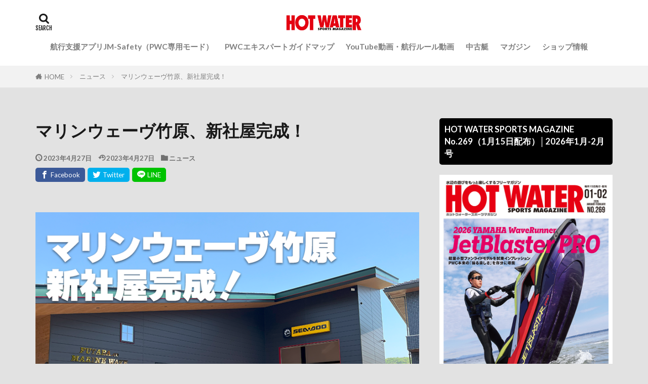

--- FILE ---
content_type: text/html; charset=UTF-8
request_url: https://hwsm.jp/news/83453/
body_size: 40893
content:

<!DOCTYPE html>

<html lang="ja" prefix="og: http://ogp.me/ns#" class="t-html 
t-middle t-middle-pc">

<head prefix="og: http://ogp.me/ns# fb: http://ogp.me/ns/fb# article: http://ogp.me/ns/article#">
<meta charset="UTF-8">
<title>マリンウェーヴ竹原、新社屋完成！│HOT WATER Webマガジン</title>
<meta name='robots' content='max-image-preview:large' />
	<style>img:is([sizes="auto" i], [sizes^="auto," i]) { contain-intrinsic-size: 3000px 1500px }</style>
	<link rel='dns-prefetch' href='//www.googletagmanager.com' />
<link rel='dns-prefetch' href='//stats.wp.com' />
<link rel='dns-prefetch' href='//use.fontawesome.com' />
<link rel='dns-prefetch' href='//widgets.wp.com' />
<link rel='dns-prefetch' href='//s0.wp.com' />
<link rel='dns-prefetch' href='//0.gravatar.com' />
<link rel='dns-prefetch' href='//1.gravatar.com' />
<link rel='dns-prefetch' href='//2.gravatar.com' />
<link rel='dns-prefetch' href='//pagead2.googlesyndication.com' />
<link rel='stylesheet' id='wp-block-library-css' href='https://hwsm.jp/wp-includes/css/dist/block-library/style.min.css?ver=6.8.3' type='text/css' media='all' />
<style id='wp-block-library-inline-css' type='text/css'>
.has-text-align-justify{text-align:justify;}
</style>
<style id='classic-theme-styles-inline-css' type='text/css'>
/*! This file is auto-generated */
.wp-block-button__link{color:#fff;background-color:#32373c;border-radius:9999px;box-shadow:none;text-decoration:none;padding:calc(.667em + 2px) calc(1.333em + 2px);font-size:1.125em}.wp-block-file__button{background:#32373c;color:#fff;text-decoration:none}
</style>
<link rel='stylesheet' id='mediaelement-css' href='https://hwsm.jp/wp-includes/js/mediaelement/mediaelementplayer-legacy.min.css?ver=4.2.17' type='text/css' media='all' />
<link rel='stylesheet' id='wp-mediaelement-css' href='https://hwsm.jp/wp-includes/js/mediaelement/wp-mediaelement.min.css?ver=6.8.3' type='text/css' media='all' />
<style id='jetpack-sharing-buttons-style-inline-css' type='text/css'>
.jetpack-sharing-buttons__services-list{display:flex;flex-direction:row;flex-wrap:wrap;gap:0;list-style-type:none;margin:5px;padding:0}.jetpack-sharing-buttons__services-list.has-small-icon-size{font-size:12px}.jetpack-sharing-buttons__services-list.has-normal-icon-size{font-size:16px}.jetpack-sharing-buttons__services-list.has-large-icon-size{font-size:24px}.jetpack-sharing-buttons__services-list.has-huge-icon-size{font-size:36px}@media print{.jetpack-sharing-buttons__services-list{display:none!important}}.editor-styles-wrapper .wp-block-jetpack-sharing-buttons{gap:0;padding-inline-start:0}ul.jetpack-sharing-buttons__services-list.has-background{padding:1.25em 2.375em}
</style>
<link rel='stylesheet' id='liquid-block-speech-css' href='https://hwsm.jp/wp-content/plugins/liquid-speech-balloon/css/block.css?ver=6.8.3' type='text/css' media='all' />
<style id='global-styles-inline-css' type='text/css'>
:root{--wp--preset--aspect-ratio--square: 1;--wp--preset--aspect-ratio--4-3: 4/3;--wp--preset--aspect-ratio--3-4: 3/4;--wp--preset--aspect-ratio--3-2: 3/2;--wp--preset--aspect-ratio--2-3: 2/3;--wp--preset--aspect-ratio--16-9: 16/9;--wp--preset--aspect-ratio--9-16: 9/16;--wp--preset--color--black: #000000;--wp--preset--color--cyan-bluish-gray: #abb8c3;--wp--preset--color--white: #ffffff;--wp--preset--color--pale-pink: #f78da7;--wp--preset--color--vivid-red: #cf2e2e;--wp--preset--color--luminous-vivid-orange: #ff6900;--wp--preset--color--luminous-vivid-amber: #fcb900;--wp--preset--color--light-green-cyan: #7bdcb5;--wp--preset--color--vivid-green-cyan: #00d084;--wp--preset--color--pale-cyan-blue: #8ed1fc;--wp--preset--color--vivid-cyan-blue: #0693e3;--wp--preset--color--vivid-purple: #9b51e0;--wp--preset--gradient--vivid-cyan-blue-to-vivid-purple: linear-gradient(135deg,rgba(6,147,227,1) 0%,rgb(155,81,224) 100%);--wp--preset--gradient--light-green-cyan-to-vivid-green-cyan: linear-gradient(135deg,rgb(122,220,180) 0%,rgb(0,208,130) 100%);--wp--preset--gradient--luminous-vivid-amber-to-luminous-vivid-orange: linear-gradient(135deg,rgba(252,185,0,1) 0%,rgba(255,105,0,1) 100%);--wp--preset--gradient--luminous-vivid-orange-to-vivid-red: linear-gradient(135deg,rgba(255,105,0,1) 0%,rgb(207,46,46) 100%);--wp--preset--gradient--very-light-gray-to-cyan-bluish-gray: linear-gradient(135deg,rgb(238,238,238) 0%,rgb(169,184,195) 100%);--wp--preset--gradient--cool-to-warm-spectrum: linear-gradient(135deg,rgb(74,234,220) 0%,rgb(151,120,209) 20%,rgb(207,42,186) 40%,rgb(238,44,130) 60%,rgb(251,105,98) 80%,rgb(254,248,76) 100%);--wp--preset--gradient--blush-light-purple: linear-gradient(135deg,rgb(255,206,236) 0%,rgb(152,150,240) 100%);--wp--preset--gradient--blush-bordeaux: linear-gradient(135deg,rgb(254,205,165) 0%,rgb(254,45,45) 50%,rgb(107,0,62) 100%);--wp--preset--gradient--luminous-dusk: linear-gradient(135deg,rgb(255,203,112) 0%,rgb(199,81,192) 50%,rgb(65,88,208) 100%);--wp--preset--gradient--pale-ocean: linear-gradient(135deg,rgb(255,245,203) 0%,rgb(182,227,212) 50%,rgb(51,167,181) 100%);--wp--preset--gradient--electric-grass: linear-gradient(135deg,rgb(202,248,128) 0%,rgb(113,206,126) 100%);--wp--preset--gradient--midnight: linear-gradient(135deg,rgb(2,3,129) 0%,rgb(40,116,252) 100%);--wp--preset--font-size--small: 13px;--wp--preset--font-size--medium: 20px;--wp--preset--font-size--large: 36px;--wp--preset--font-size--x-large: 42px;--wp--preset--spacing--20: 0.44rem;--wp--preset--spacing--30: 0.67rem;--wp--preset--spacing--40: 1rem;--wp--preset--spacing--50: 1.5rem;--wp--preset--spacing--60: 2.25rem;--wp--preset--spacing--70: 3.38rem;--wp--preset--spacing--80: 5.06rem;--wp--preset--shadow--natural: 6px 6px 9px rgba(0, 0, 0, 0.2);--wp--preset--shadow--deep: 12px 12px 50px rgba(0, 0, 0, 0.4);--wp--preset--shadow--sharp: 6px 6px 0px rgba(0, 0, 0, 0.2);--wp--preset--shadow--outlined: 6px 6px 0px -3px rgba(255, 255, 255, 1), 6px 6px rgba(0, 0, 0, 1);--wp--preset--shadow--crisp: 6px 6px 0px rgba(0, 0, 0, 1);}:where(.is-layout-flex){gap: 0.5em;}:where(.is-layout-grid){gap: 0.5em;}body .is-layout-flex{display: flex;}.is-layout-flex{flex-wrap: wrap;align-items: center;}.is-layout-flex > :is(*, div){margin: 0;}body .is-layout-grid{display: grid;}.is-layout-grid > :is(*, div){margin: 0;}:where(.wp-block-columns.is-layout-flex){gap: 2em;}:where(.wp-block-columns.is-layout-grid){gap: 2em;}:where(.wp-block-post-template.is-layout-flex){gap: 1.25em;}:where(.wp-block-post-template.is-layout-grid){gap: 1.25em;}.has-black-color{color: var(--wp--preset--color--black) !important;}.has-cyan-bluish-gray-color{color: var(--wp--preset--color--cyan-bluish-gray) !important;}.has-white-color{color: var(--wp--preset--color--white) !important;}.has-pale-pink-color{color: var(--wp--preset--color--pale-pink) !important;}.has-vivid-red-color{color: var(--wp--preset--color--vivid-red) !important;}.has-luminous-vivid-orange-color{color: var(--wp--preset--color--luminous-vivid-orange) !important;}.has-luminous-vivid-amber-color{color: var(--wp--preset--color--luminous-vivid-amber) !important;}.has-light-green-cyan-color{color: var(--wp--preset--color--light-green-cyan) !important;}.has-vivid-green-cyan-color{color: var(--wp--preset--color--vivid-green-cyan) !important;}.has-pale-cyan-blue-color{color: var(--wp--preset--color--pale-cyan-blue) !important;}.has-vivid-cyan-blue-color{color: var(--wp--preset--color--vivid-cyan-blue) !important;}.has-vivid-purple-color{color: var(--wp--preset--color--vivid-purple) !important;}.has-black-background-color{background-color: var(--wp--preset--color--black) !important;}.has-cyan-bluish-gray-background-color{background-color: var(--wp--preset--color--cyan-bluish-gray) !important;}.has-white-background-color{background-color: var(--wp--preset--color--white) !important;}.has-pale-pink-background-color{background-color: var(--wp--preset--color--pale-pink) !important;}.has-vivid-red-background-color{background-color: var(--wp--preset--color--vivid-red) !important;}.has-luminous-vivid-orange-background-color{background-color: var(--wp--preset--color--luminous-vivid-orange) !important;}.has-luminous-vivid-amber-background-color{background-color: var(--wp--preset--color--luminous-vivid-amber) !important;}.has-light-green-cyan-background-color{background-color: var(--wp--preset--color--light-green-cyan) !important;}.has-vivid-green-cyan-background-color{background-color: var(--wp--preset--color--vivid-green-cyan) !important;}.has-pale-cyan-blue-background-color{background-color: var(--wp--preset--color--pale-cyan-blue) !important;}.has-vivid-cyan-blue-background-color{background-color: var(--wp--preset--color--vivid-cyan-blue) !important;}.has-vivid-purple-background-color{background-color: var(--wp--preset--color--vivid-purple) !important;}.has-black-border-color{border-color: var(--wp--preset--color--black) !important;}.has-cyan-bluish-gray-border-color{border-color: var(--wp--preset--color--cyan-bluish-gray) !important;}.has-white-border-color{border-color: var(--wp--preset--color--white) !important;}.has-pale-pink-border-color{border-color: var(--wp--preset--color--pale-pink) !important;}.has-vivid-red-border-color{border-color: var(--wp--preset--color--vivid-red) !important;}.has-luminous-vivid-orange-border-color{border-color: var(--wp--preset--color--luminous-vivid-orange) !important;}.has-luminous-vivid-amber-border-color{border-color: var(--wp--preset--color--luminous-vivid-amber) !important;}.has-light-green-cyan-border-color{border-color: var(--wp--preset--color--light-green-cyan) !important;}.has-vivid-green-cyan-border-color{border-color: var(--wp--preset--color--vivid-green-cyan) !important;}.has-pale-cyan-blue-border-color{border-color: var(--wp--preset--color--pale-cyan-blue) !important;}.has-vivid-cyan-blue-border-color{border-color: var(--wp--preset--color--vivid-cyan-blue) !important;}.has-vivid-purple-border-color{border-color: var(--wp--preset--color--vivid-purple) !important;}.has-vivid-cyan-blue-to-vivid-purple-gradient-background{background: var(--wp--preset--gradient--vivid-cyan-blue-to-vivid-purple) !important;}.has-light-green-cyan-to-vivid-green-cyan-gradient-background{background: var(--wp--preset--gradient--light-green-cyan-to-vivid-green-cyan) !important;}.has-luminous-vivid-amber-to-luminous-vivid-orange-gradient-background{background: var(--wp--preset--gradient--luminous-vivid-amber-to-luminous-vivid-orange) !important;}.has-luminous-vivid-orange-to-vivid-red-gradient-background{background: var(--wp--preset--gradient--luminous-vivid-orange-to-vivid-red) !important;}.has-very-light-gray-to-cyan-bluish-gray-gradient-background{background: var(--wp--preset--gradient--very-light-gray-to-cyan-bluish-gray) !important;}.has-cool-to-warm-spectrum-gradient-background{background: var(--wp--preset--gradient--cool-to-warm-spectrum) !important;}.has-blush-light-purple-gradient-background{background: var(--wp--preset--gradient--blush-light-purple) !important;}.has-blush-bordeaux-gradient-background{background: var(--wp--preset--gradient--blush-bordeaux) !important;}.has-luminous-dusk-gradient-background{background: var(--wp--preset--gradient--luminous-dusk) !important;}.has-pale-ocean-gradient-background{background: var(--wp--preset--gradient--pale-ocean) !important;}.has-electric-grass-gradient-background{background: var(--wp--preset--gradient--electric-grass) !important;}.has-midnight-gradient-background{background: var(--wp--preset--gradient--midnight) !important;}.has-small-font-size{font-size: var(--wp--preset--font-size--small) !important;}.has-medium-font-size{font-size: var(--wp--preset--font-size--medium) !important;}.has-large-font-size{font-size: var(--wp--preset--font-size--large) !important;}.has-x-large-font-size{font-size: var(--wp--preset--font-size--x-large) !important;}
:where(.wp-block-post-template.is-layout-flex){gap: 1.25em;}:where(.wp-block-post-template.is-layout-grid){gap: 1.25em;}
:where(.wp-block-columns.is-layout-flex){gap: 2em;}:where(.wp-block-columns.is-layout-grid){gap: 2em;}
:root :where(.wp-block-pullquote){font-size: 1.5em;line-height: 1.6;}
</style>
<link rel='stylesheet' id='foobox-free-min-css' href='https://hwsm.jp/wp-content/plugins/foobox-image-lightbox/free/css/foobox.free.min.css?ver=2.7.32' type='text/css' media='all' />
<link rel='stylesheet' id='wpvrfontawesome-css' href='https://use.fontawesome.com/releases/v6.5.1/css/all.css?ver=8.5.1' type='text/css' media='all' />
<link rel='stylesheet' id='panellium-css-css' href='https://hwsm.jp/wp-content/plugins/wpvr/public/lib/pannellum/src/css/pannellum.css?ver=1' type='text/css' media='all' />
<link rel='stylesheet' id='videojs-css-css' href='https://hwsm.jp/wp-content/plugins/wpvr/public/lib/pannellum/src/css/video-js.css?ver=1' type='text/css' media='all' />
<link rel='stylesheet' id='videojs-vr-css-css' href='https://hwsm.jp/wp-content/plugins/wpvr/public/lib/videojs-vr/videojs-vr.css?ver=1' type='text/css' media='all' />
<link rel='stylesheet' id='owl-css-css' href='https://hwsm.jp/wp-content/plugins/wpvr/public/css/owl.carousel.css?ver=8.5.1' type='text/css' media='all' />
<link rel='stylesheet' id='wpvr-css' href='https://hwsm.jp/wp-content/plugins/wpvr/public/css/wpvr-public.css?ver=8.5.1' type='text/css' media='all' />
<link rel='stylesheet' id='tablepress-default-css' href='https://hwsm.jp/wp-content/plugins/tablepress/css/build/default.css?ver=2.4.1' type='text/css' media='all' />
<link rel='stylesheet' id='social-logos-css' href='https://hwsm.jp/wp-content/plugins/jetpack/_inc/social-logos/social-logos.min.css?ver=13.2.3' type='text/css' media='all' />
<link rel='stylesheet' id='jetpack_css-css' href='https://hwsm.jp/wp-content/plugins/jetpack/css/jetpack.css?ver=13.2.3' type='text/css' media='all' />
<script type="text/javascript" src="https://hwsm.jp/wp-content/plugins/wpvr/public/lib/pannellum/src/js/pannellum.js?ver=1" id="panellium-js-js"></script>
<script type="text/javascript" src="https://hwsm.jp/wp-content/plugins/wpvr/public/lib/pannellum/src/js/libpannellum.js?ver=1" id="panelliumlib-js-js"></script>
<script type="text/javascript" src="https://hwsm.jp/wp-content/plugins/wpvr/public/js/video.js?ver=1" id="videojs-js-js"></script>
<script type="text/javascript" src="https://hwsm.jp/wp-content/plugins/wpvr/public/lib/videojs-vr/videojs-vr.js?ver=1" id="videojsvr-js-js"></script>
<script type="text/javascript" src="https://hwsm.jp/wp-content/plugins/wpvr/public/lib/pannellum/src/js/videojs-pannellum-plugin.js?ver=1" id="panelliumvid-js-js"></script>
<script type="text/javascript" src="https://hwsm.jp/wp-includes/js/jquery/jquery.min.js?ver=3.7.1" id="jquery-core-js"></script>
<script type="text/javascript" src="https://hwsm.jp/wp-includes/js/jquery/jquery-migrate.min.js?ver=3.4.1" id="jquery-migrate-js"></script>
<script type="text/javascript" src="https://hwsm.jp/wp-content/plugins/wpvr/public/js/owl.carousel.js?ver=6.8.3" id="owl-js-js"></script>
<script type="text/javascript" src="https://hwsm.jp/wp-content/plugins/wpvr/public/js/jquery.cookie.js?ver=1" id="jquery_cookie-js"></script>

<!-- Google アナリティクス スニペット (Site Kit が追加) -->
<script type="text/javascript" src="https://www.googletagmanager.com/gtag/js?id=UA-19303356-4" id="google_gtagjs-js" async></script>
<script type="text/javascript" id="google_gtagjs-js-after">
/* <![CDATA[ */
window.dataLayer = window.dataLayer || [];function gtag(){dataLayer.push(arguments);}
gtag('set', 'linker', {"domains":["hwsm.jp"]} );
gtag("js", new Date());
gtag("set", "developer_id.dZTNiMT", true);
gtag("config", "UA-19303356-4", {"anonymize_ip":true});
/* ]]> */
</script>

<!-- (ここまで) Google アナリティクス スニペット (Site Kit が追加) -->
<script type="text/javascript" id="foobox-free-min-js-before">
/* <![CDATA[ */
/* Run FooBox FREE (v2.7.32) */
var FOOBOX = window.FOOBOX = {
	ready: true,
	disableOthers: false,
	o: {wordpress: { enabled: true }, countMessage:'image %index of %total', captions: { dataTitle: ["captionTitle","title"], dataDesc: ["captionDesc","description"] }, rel: '', excludes:'.fbx-link,.nofoobox,.nolightbox,a[href*="pinterest.com/pin/create/button/"]', affiliate : { enabled: false }},
	selectors: [
		".foogallery-container.foogallery-lightbox-foobox", ".foogallery-container.foogallery-lightbox-foobox-free", ".gallery", ".wp-block-gallery", ".wp-caption", ".wp-block-image", "a:has(img[class*=wp-image-])", ".foobox"
	],
	pre: function( $ ){
		// Custom JavaScript (Pre)
		
	},
	post: function( $ ){
		// Custom JavaScript (Post)
		
		// Custom Captions Code
		
	},
	custom: function( $ ){
		// Custom Extra JS
		
	}
};
/* ]]> */
</script>
<script type="text/javascript" src="https://hwsm.jp/wp-content/plugins/foobox-image-lightbox/free/js/foobox.free.min.js?ver=2.7.32" id="foobox-free-min-js"></script>
<link rel="https://api.w.org/" href="https://hwsm.jp/wp-json/" /><link rel="alternate" title="JSON" type="application/json" href="https://hwsm.jp/wp-json/wp/v2/posts/83453" /><link rel="alternate" title="oEmbed (JSON)" type="application/json+oembed" href="https://hwsm.jp/wp-json/oembed/1.0/embed?url=https%3A%2F%2Fhwsm.jp%2Fnews%2F83453%2F" />
<link rel="alternate" title="oEmbed (XML)" type="text/xml+oembed" href="https://hwsm.jp/wp-json/oembed/1.0/embed?url=https%3A%2F%2Fhwsm.jp%2Fnews%2F83453%2F&#038;format=xml" />
<meta name="generator" content="Site Kit by Google 1.68.0" /><style type="text/css">.liquid-speech-balloon-00 .liquid-speech-balloon-avatar { background-image: url("https://hwsm.jp/wp-content/uploads/2022/01/marurogo.png"); } .liquid-speech-balloon-01 .liquid-speech-balloon-avatar { background-image: url("https://hwsm.jp/wp-content/uploads/2021/06/13_75A9167.jpg"); } .liquid-speech-balloon-02 .liquid-speech-balloon-avatar { background-image: url("https://hwsm.jp/wp-content/uploads/2021/09/imanishi.jpg"); } .liquid-speech-balloon-03 .liquid-speech-balloon-avatar { background-image: url("https://hwsm.jp/wp-content/uploads/2021/09/sasaki-face-scaled.jpg"); } .liquid-speech-balloon-04 .liquid-speech-balloon-avatar { background-image: url("https://hwsm.jp/wp-content/uploads/2022/01/75A7941.jpg"); } .liquid-speech-balloon-05 .liquid-speech-balloon-avatar { background-image: url("https://hwsm.jp/wp-content/uploads/2022/10/75A1296.jpg"); } .liquid-speech-balloon-06 .liquid-speech-balloon-avatar { background-image: url("https://hwsm.jp/wp-content/uploads/2022/10/B6A9236b.jpg"); } .liquid-speech-balloon-00 .liquid-speech-balloon-avatar::after { content: "HW編集部"; } .liquid-speech-balloon-01 .liquid-speech-balloon-avatar::after { content: "ヤマハ三輪さん"; } .liquid-speech-balloon-02 .liquid-speech-balloon-avatar::after { content: "WRMA今西さん"; } .liquid-speech-balloon-03 .liquid-speech-balloon-avatar::after { content: "佐々木さん"; } .liquid-speech-balloon-04 .liquid-speech-balloon-avatar::after { content: "カワサキ　桐野社長"; } .liquid-speech-balloon-05 .liquid-speech-balloon-avatar::after { content: "野中さん"; } .liquid-speech-balloon-06 .liquid-speech-balloon-avatar::after { content: "BM鶴さん"; } </style>
	<style>img#wpstats{display:none}</style>
		<link rel="amphtml" href="https://hwsm.jp/news/83453/?type=AMP">
<link class="css-async" rel href="https://hwsm.jp/wp-content/themes/the-thor/css/icon.min.css">
<link class="css-async" rel href="https://fonts.googleapis.com/css?family=Lato:100,300,400,700,900">
<link class="css-async" rel href="https://fonts.googleapis.com/css?family=Fjalla+One">
<link class="css-async" rel href="https://fonts.googleapis.com/css?family=Noto+Sans+JP:100,200,300,400,500,600,700,800,900">
<link rel="stylesheet" href="https://hwsm.jp/wp-content/themes/the-thor/style.min.css">
<link class="css-async" rel href="https://hwsm.jp/wp-content/themes/the-thor-child/style-user.css?1580984418">
<link rel="manifest" href="https://hwsm.jp/wp-content/themes/the-thor/js/manifest.json">
<link rel="canonical" href="https://hwsm.jp/news/83453/" />
<script src="https://ajax.googleapis.com/ajax/libs/jquery/1.12.4/jquery.min.js"></script>
<meta http-equiv="X-UA-Compatible" content="IE=edge">
<meta name="viewport" content="width=device-width, initial-scale=1, viewport-fit=cover"/>
<script>
(function(i,s,o,g,r,a,m){i['GoogleAnalyticsObject']=r;i[r]=i[r]||function(){
(i[r].q=i[r].q||[]).push(arguments)},i[r].l=1*new Date();a=s.createElement(o),
m=s.getElementsByTagName(o)[0];a.async=1;a.src=g;m.parentNode.insertBefore(a,m)
})(window,document,'script','https://www.google-analytics.com/analytics.js','ga');

ga('create', 'UA-19303356-4', 'auto');
ga('send', 'pageview');
</script>
<style>
.widget.widget_nav_menu ul.menu{border-color: rgba(30,115,190,0.15);}.widget.widget_nav_menu ul.menu li{border-color: rgba(30,115,190,0.75);}.widget.widget_nav_menu ul.menu .sub-menu li{border-color: rgba(30,115,190,0.15);}.widget.widget_nav_menu ul.menu .sub-menu li .sub-menu li:first-child{border-color: rgba(30,115,190,0.15);}.widget.widget_nav_menu ul.menu li a:hover{background-color: rgba(30,115,190,0.75);}.widget.widget_nav_menu ul.menu .current-menu-item > a{background-color: rgba(30,115,190,0.75);}.widget.widget_nav_menu ul.menu li .sub-menu li a:before {color:#1e73be;}.widget.widget_nav_menu ul.menu li a{background-color:#1e73be;}.widget.widget_nav_menu ul.menu .sub-menu a:hover{color:#1e73be;}.widget.widget_nav_menu ul.menu .sub-menu .current-menu-item a{color:#1e73be;}.widget.widget_categories ul{border-color: rgba(30,115,190,0.15);}.widget.widget_categories ul li{border-color: rgba(30,115,190,0.75);}.widget.widget_categories ul .children li{border-color: rgba(30,115,190,0.15);}.widget.widget_categories ul .children li .children li:first-child{border-color: rgba(30,115,190,0.15);}.widget.widget_categories ul li a:hover{background-color: rgba(30,115,190,0.75);}.widget.widget_categories ul .current-menu-item > a{background-color: rgba(30,115,190,0.75);}.widget.widget_categories ul li .children li a:before {color:#1e73be;}.widget.widget_categories ul li a{background-color:#1e73be;}.widget.widget_categories ul .children a:hover{color:#1e73be;}.widget.widget_categories ul .children .current-menu-item a{color:#1e73be;}.widgetSearch__input:hover{border-color:#1e73be;}.widgetCatTitle{background-color:#1e73be;}.widgetCatTitle__inner{background-color:#1e73be;}.widgetSearch__submit:hover{background-color:#1e73be;}.widgetProfile__sns{background-color:#1e73be;}.widget.widget_calendar .calendar_wrap tbody a:hover{background-color:#1e73be;}.widget ul li a:hover{color:#1e73be;}.widget.widget_rss .rsswidget:hover{color:#1e73be;}.widget.widget_tag_cloud a:hover{background-color:#1e73be;}.widget select:hover{border-color:#1e73be;}.widgetSearch__checkLabel:hover:after{border-color:#1e73be;}.widgetSearch__check:checked .widgetSearch__checkLabel:before, .widgetSearch__check:checked + .widgetSearch__checkLabel:before{border-color:#1e73be;}.widgetTab__item.current{border-top-color:#1e73be;}.widgetTab__item:hover{border-top-color:#1e73be;}.searchHead__title{background-color:#1e73be;}.searchHead__submit:hover{color:#1e73be;}.menuBtn__close:hover{color:#1e73be;}.menuBtn__link:hover{color:#1e73be;}@media only screen and (min-width: 992px){.menuBtn__link {background-color:#1e73be;}}.t-headerCenter .menuBtn__link:hover{color:#1e73be;}.searchBtn__close:hover{color:#1e73be;}.searchBtn__link:hover{color:#1e73be;}.breadcrumb__item a:hover{color:#1e73be;}.pager__item{color:#1e73be;}.pager__item:hover, .pager__item-current{background-color:#1e73be; color:#fff;}.page-numbers{color:#1e73be;}.page-numbers:hover, .page-numbers.current{background-color:#1e73be; color:#fff;}.pagePager__item{color:#1e73be;}.pagePager__item:hover, .pagePager__item-current{background-color:#1e73be; color:#fff;}.heading a:hover{color:#1e73be;}.eyecatch__cat{background-color:#1e73be;}.the__category{background-color:#1e73be;}.dateList__item a:hover{color:#1e73be;}.controllerFooter__item:last-child{background-color:#1e73be;}.controllerFooter__close{background-color:#1e73be;}.bottomFooter__topBtn{background-color:#1e73be;}.mask-color{background-color:#1e73be;}.mask-colorgray{background-color:#1e73be;}.pickup3__item{background-color:#1e73be;}.categoryBox__title{color:#1e73be;}.comments__list .comment-meta{background-color:#1e73be;}.comment-respond .submit{background-color:#1e73be;}.prevNext__pop{background-color:#1e73be;}.swiper-pagination-bullet-active{background-color:#1e73be;}.swiper-slider .swiper-button-next, .swiper-slider .swiper-container-rtl .swiper-button-prev, .swiper-slider .swiper-button-prev, .swiper-slider .swiper-container-rtl .swiper-button-next	{background-color:#1e73be;}body{background:#e2e2e2;}.l-header{background-color:#ffffff;}.globalNavi::before{background: -webkit-gradient(linear,left top,right top,color-stop(0%,rgba(255,255,255,0)),color-stop(100%,#ffffff));}.snsFooter{background-color:#dd3333}.widget-main .heading.heading-widget{background-color:#1e73be}.widget-main .heading.heading-widgetsimple{background-color:#1e73be}.widget-main .heading.heading-widgetsimplewide{background-color:#1e73be}.widget-main .heading.heading-widgetwide{background-color:#1e73be}.widget-main .heading.heading-widgetbottom:before{border-color:#1e73be}.widget-main .heading.heading-widgetborder{border-color:#1e73be}.widget-main .heading.heading-widgetborder::before,.widget-main .heading.heading-widgetborder::after{background-color:#1e73be}.widget-side .heading.heading-widget{background-color:#000000}.widget-side .heading.heading-widgetsimple{background-color:#000000}.widget-side .heading.heading-widgetsimplewide{background-color:#000000}.widget-side .heading.heading-widgetwide{background-color:#000000}.widget-side .heading.heading-widgetbottom:before{border-color:#000000}.widget-side .heading.heading-widgetborder{border-color:#000000}.widget-side .heading.heading-widgetborder::before,.widget-side .heading.heading-widgetborder::after{background-color:#000000}.widget-foot .heading.heading-widget{background-color:#191919}.widget-foot .heading.heading-widgetsimple{background-color:#191919}.widget-foot .heading.heading-widgetsimplewide{background-color:#191919}.widget-foot .heading.heading-widgetwide{background-color:#191919}.widget-foot .heading.heading-widgetbottom:before{border-color:#191919}.widget-foot .heading.heading-widgetborder{border-color:#191919}.widget-foot .heading.heading-widgetborder::before,.widget-foot .heading.heading-widgetborder::after{background-color:#191919}.widget-menu .heading.heading-widget{background-color:#1e73be}.widget-menu .heading.heading-widgetsimple{background-color:#1e73be}.widget-menu .heading.heading-widgetsimplewide{background-color:#1e73be}.widget-menu .heading.heading-widgetwide{background-color:#1e73be}.widget-menu .heading.heading-widgetbottom:before{border-color:#1e73be}.widget-menu .heading.heading-widgetborder{border-color:#1e73be}.widget-menu .heading.heading-widgetborder::before,.widget-menu .heading.heading-widgetborder::after{background-color:#1e73be}@media only screen and (min-width: 768px){.swiper-slider {height: 600px;}}.still.still-movie .still__box{background-image:url(https://hwsm.jp/wp-content/uploads/2020/02/two-girls-1828539-768x512.jpg);}@media only screen and (min-width: 768px){.still.still-movie .still__box{background-image:url(https://hwsm.jp/wp-content/uploads/2020/02/two-girls-1828539.jpg);}}.rankingBox__bg{background-color:#1e73be}.the__ribbon{background-color:#dd3333}.the__ribbon:after{border-left-color:#dd3333; border-right-color:#dd3333}.eyecatch__link.eyecatch__link-mask:hover::after {background-color: rgba(0,0,0,0.5);}.eyecatch__link.eyecatch__link-maskzoom:hover::after {background-color: rgba(0,0,0,0.5);}.eyecatch__link.eyecatch__link-maskzoomrotate:hover::after {background-color: rgba(0,0,0,0.5);}.eyecatch__link.eyecatch__link-mask:hover::after{content: "READ MORE";}.eyecatch__link.eyecatch__link-maskzoom:hover::after{content: "READ MORE";}.eyecatch__link.eyecatch__link-maskzoomrotate:hover::after{content: "READ MORE";}.cc-ft6{color:#172ca5;}.cc-hv6:hover{color:#172ca5;}.cc-bg6{background-color:#172ca5;}.cc-br6{border-color:#172ca5;}.cc-ft5{color:#239fdd;}.cc-hv5:hover{color:#239fdd;}.cc-bg5{background-color:#239fdd;}.cc-br5{border-color:#239fdd;}.cc-ft16{color:#dd9933;}.cc-hv16:hover{color:#dd9933;}.cc-bg16{background-color:#dd9933;}.cc-br16{border-color:#dd9933;}.cc-ft3{color:#dd3333;}.cc-hv3:hover{color:#dd3333;}.cc-bg3{background-color:#dd3333;}.cc-br3{border-color:#dd3333;}.cc-ft4{color:#6d6019;}.cc-hv4:hover{color:#6d6019;}.cc-bg4{background-color:#6d6019;}.cc-br4{border-color:#6d6019;}.cc-ft7{color:#32a34e;}.cc-hv7:hover{color:#32a34e;}.cc-bg7{background-color:#32a34e;}.cc-br7{border-color:#32a34e;}.content .afTagBox__btnDetail{background-color:#1e73be;}.widget .widgetAfTag__btnDetail{background-color:#1e73be;}.content .afTagBox__btnAf{background-color:#1e73be;}.widget .widgetAfTag__btnAf{background-color:#1e73be;}.content a{color:#1e73be;}.phrase a{color:#1e73be;}.content .sitemap li a:hover{color:#1e73be;}.content h2 a:hover,.content h3 a:hover,.content h4 a:hover,.content h5 a:hover{color:#1e73be;}.content ul.menu li a:hover{color:#1e73be;}.content .es-LiconBox:before{background-color:#a83f3f;}.content .es-LiconCircle:before{background-color:#a83f3f;}.content .es-BTiconBox:before{background-color:#a83f3f;}.content .es-BTiconCircle:before{background-color:#a83f3f;}.content .es-BiconObi{border-color:#a83f3f;}.content .es-BiconCorner:before{background-color:#a83f3f;}.content .es-BiconCircle:before{background-color:#a83f3f;}.content .es-BmarkHatena::before{background-color:#005293;}.content .es-BmarkExcl::before{background-color:#b60105;}.content .es-BmarkQ::before{background-color:#005293;}.content .es-BmarkQ::after{border-top-color:#005293;}.content .es-BmarkA::before{color:#b60105;}.content .es-BsubTradi::before{color:#ffffff;background-color:#1ca023;border-color:#000000;}.btn__link-primary{color:#ffffff; background-color:#10ce06;}.content .btn__link-primary{color:#ffffff; background-color:#10ce06;}.searchBtn__contentInner .btn__link-search{color:#ffffff; background-color:#10ce06;}.btn__link-secondary{color:#ffffff; background-color:#b2384e;}.content .btn__link-secondary{color:#ffffff; background-color:#b2384e;}.btn__link-search{color:#ffffff; background-color:#b2384e;}.btn__link-normal{color:#b2384e;}.content .btn__link-normal{color:#b2384e;}.btn__link-normal:hover{background-color:#b2384e;}.content .btn__link-normal:hover{background-color:#b2384e;}.comments__list .comment-reply-link{color:#b2384e;}.comments__list .comment-reply-link:hover{background-color:#b2384e;}@media only screen and (min-width: 992px){.subNavi__link-pickup{color:#b2384e;}}@media only screen and (min-width: 992px){.subNavi__link-pickup:hover{background-color:#b2384e;}}.partsH2-23 h2{color:#ffffff; background-color:#757575; border-color:#dd3333;}.partsH3-11 h3{color:#191919; border-color:#dd3333;}.partsH4-61 h4{color:#000000;}.partsH4-61 h4::after{background-color:#dd3333;}.partsH5-71 h5{color:#000000;}.partsH5-71 h5::after{border-color:#dd3333;}.content ul > li::before{color:#a83f3f;}.content ul{color:#191919;}.content ol > li::before{color:#a83f3f; border-color:#a83f3f;}.content ol > li > ol > li::before{background-color:#a83f3f; border-color:#a83f3f;}.content ol > li > ol > li > ol > li::before{color:#a83f3f; border-color:#a83f3f;}.content ol{color:#191919;}.content .balloon .balloon__text{color:#191919; background-color:#f2f2f2;}.content .balloon .balloon__text-left:before{border-left-color:#f2f2f2;}.content .balloon .balloon__text-right:before{border-right-color:#f2f2f2;}.content .balloon-boder .balloon__text{color:#191919; background-color:#ffffff;  border-color:#d8d8d8;}.content .balloon-boder .balloon__text-left:before{border-left-color:#d8d8d8;}.content .balloon-boder .balloon__text-left:after{border-left-color:#ffffff;}.content .balloon-boder .balloon__text-right:before{border-right-color:#d8d8d8;}.content .balloon-boder .balloon__text-right:after{border-right-color:#ffffff;}.content blockquote{color:#191919; background-color:#f2f2f2;}.content blockquote::before{color:#d8d8d8;}.content table{color:#191919; border-top-color:#E5E5E5; border-left-color:#E5E5E5;}.content table th{background:#7f7f7f; color:#ffffff; ;border-right-color:#E5E5E5; border-bottom-color:#E5E5E5;}.content table td{background:#ffffff; ;border-right-color:#E5E5E5; border-bottom-color:#E5E5E5;}.content table tr:nth-child(odd) td{background-color:#f2f2f2;}
</style>

<!-- Google AdSense スニペット (Site Kit が追加) -->
<meta name="google-adsense-platform-account" content="ca-host-pub-2644536267352236">
<meta name="google-adsense-platform-domain" content="sitekit.withgoogle.com">
<!-- (ここまで) Google AdSense スニペット (Site Kit が追加) -->

<!-- Google AdSense スニペット (Site Kit が追加) -->
<script type="text/javascript" async="async" src="https://pagead2.googlesyndication.com/pagead/js/adsbygoogle.js?client=ca-pub-4640967685636232" crossorigin="anonymous"></script>

<!-- (ここまで) Google AdSense スニペット (Site Kit が追加) -->

<!-- Jetpack Open Graph Tags -->
<meta property="og:type" content="article" />
<meta property="og:title" content="マリンウェーヴ竹原、新社屋完成！" />
<meta property="og:url" content="https://hwsm.jp/news/83453/" />
<meta property="og:description" content="広島県竹原市のSea-Doo正規ディーラー、マリンウェーブ竹原の新社屋が完成し、2023年4月22日（土）に、&hellip;" />
<meta property="article:published_time" content="2023-04-27T09:00:31+00:00" />
<meta property="article:modified_time" content="2023-04-27T05:19:46+00:00" />
<meta property="og:site_name" content="HOT WATER Webマガジン" />
<meta property="og:image" content="https://hwsm.jp/wp-content/uploads/2023/04/takehara_eye.png" />
<meta property="og:image:width" content="768" />
<meta property="og:image:height" content="432" />
<meta property="og:image:alt" content="" />
<meta property="og:locale" content="ja_JP" />
<meta name="twitter:creator" content="@hotwatermag" />
<meta name="twitter:text:title" content="マリンウェーヴ竹原、新社屋完成！" />
<meta name="twitter:image" content="https://hwsm.jp/wp-content/uploads/2023/04/takehara_eye.png?w=640" />
<meta name="twitter:card" content="summary_large_image" />

<!-- End Jetpack Open Graph Tags -->
<link rel="icon" href="https://hwsm.jp/wp-content/uploads/2020/02/cropped-hw_favi-32x32.jpg" sizes="32x32" />
<link rel="icon" href="https://hwsm.jp/wp-content/uploads/2020/02/cropped-hw_favi-192x192.jpg" sizes="192x192" />
<link rel="apple-touch-icon" href="https://hwsm.jp/wp-content/uploads/2020/02/cropped-hw_favi-180x180.jpg" />
<meta name="msapplication-TileImage" content="https://hwsm.jp/wp-content/uploads/2020/02/cropped-hw_favi-270x270.jpg" />
<meta name="description" content="広島県竹原市のSea-Doo正規ディーラー、マリンウェーブ竹原の新社屋が完成し、2023年4月22日（土）に、落成式がおこなわれました。">
<meta property="og:site_name" content="HOT WATER Webマガジン" />
<meta property="og:type" content="article" />
<meta property="og:title" content="マリンウェーヴ竹原、新社屋完成！" />
<meta property="og:description" content="広島県竹原市のSea-Doo正規ディーラー、マリンウェーブ竹原の新社屋が完成し、2023年4月22日（土）に、落成式がおこなわれました。" />
<meta property="og:url" content="https://hwsm.jp/news/83453/" />
<meta property="og:image" content="https://hwsm.jp/wp-content/uploads/2023/04/takehara_eye.png" />
<meta name="twitter:card" content="summary_large_image" />
<meta name="twitter:site" content="@hotwater_mag" />
<meta property="fb:app_id" content="674213176623621" />
<meta property="fb:admins" content="@hwsm.jp" />

<meta name="google-site-verification" content="PYAX3jj9WtidDUf_M3Kj0wzLxUDbSshwol94xiQB6m0" />

<script data-ad-client="ca-pub-4640967685636232" async src="https://pagead2.googlesyndication.com/pagead/js/adsbygoogle.js"></script>

<script async custom-element="amp-ad" src="https://cdn.ampproject.org/v0/amp-ad-0.1.js"></script>

<!-- Google Tag Manager -->
<script>(function(w,d,s,l,i){w[l]=w[l]||[];w[l].push({'gtm.start':
new Date().getTime(),event:'gtm.js'});var f=d.getElementsByTagName(s)[0],
j=d.createElement(s),dl=l!='dataLayer'?'&l='+l:'';j.async=true;j.src=
'https://www.googletagmanager.com/gtm.js?id='+i+dl;f.parentNode.insertBefore(j,f);
})(window,document,'script','dataLayer','GTM-TZDNVRF');</script>
<!-- End Google Tag Manager -->

<meta name="viewport" content="width=device-width,initial-scale=1.0">
</head>
<body class=" t-headerCenter t-footerFixed" id="top">


  <!--l-header-->
  <header class="l-header">
    <div class="container container-header">

      <!--logo-->
			<p class="siteTitle">
				<a class="siteTitle__link" href="https://hwsm.jp">
											<img class="siteTitle__logo" src="https://hwsm.jp/wp-content/uploads/2020/02/mag_logo_web.jpg" alt="HOT WATER Webマガジン" width="2258" height="452" >
					        </a>
      </p>      <!--/logo-->


      				<!--globalNavi-->
				<nav class="globalNavi">
					<div class="globalNavi__inner">
            <ul class="globalNavi__list"><li id="menu-item-91879" class="menu-item menu-item-type-post_type menu-item-object-page menu-item-91879"><a href="https://hwsm.jp/jmsafety_pwc_mode/">航行支援アプリJM-Safety（PWC専用モード）</a></li>
<li id="menu-item-90670" class="menu-item menu-item-type-post_type menu-item-object-page menu-item-90670"><a href="https://hwsm.jp/guidemap/">PWCエキスパートガイドマップ</a></li>
<li id="menu-item-64389" class="menu-item menu-item-type-post_type menu-item-object-page menu-item-64389"><a href="https://hwsm.jp/movie/">YouTube動画・航行ルール動画</a></li>
<li id="menu-item-5122" class="menu-item menu-item-type-taxonomy menu-item-object-category menu-item-5122"><a href="https://hwsm.jp/category/used/">中古艇</a></li>
<li id="menu-item-25" class="menu-item menu-item-type-taxonomy menu-item-object-category menu-item-25"><a href="https://hwsm.jp/category/magazine/">マガジン</a></li>
<li id="menu-item-5123" class="menu-item menu-item-type-taxonomy menu-item-object-category menu-item-5123"><a href="https://hwsm.jp/category/shop/">ショップ情報</a></li>
</ul>					</div>
				</nav>
				<!--/globalNavi-->
			

			

            <!--searchBtn-->
			<div class="searchBtn searchBtn-right searchBtn-zero">
        <input class="searchBtn__checkbox" id="searchBtn-checkbox" type="checkbox">
        <label class="searchBtn__link searchBtn__link-text icon-search" for="searchBtn-checkbox"></label>
        <label class="searchBtn__unshown" for="searchBtn-checkbox"></label>

        <div class="searchBtn__content">
          <div class="searchBtn__scroll">
            <label class="searchBtn__close" for="searchBtn-checkbox"><i class="icon-close"></i>CLOSE</label>
            <div class="searchBtn__contentInner">
              <aside class="widget">
  <div class="widgetSearch">
    <form method="get" action="https://hwsm.jp" target="_top">
  <div class="widgetSearch__contents">
    <h3 class="heading heading-tertiary">キーワード</h3>
    <input class="widgetSearch__input widgetSearch__input-max" type="text" name="s" placeholder="キーワードを入力" value="">

    
  </div>

  <div class="widgetSearch__contents">
    <h3 class="heading heading-tertiary">カテゴリー</h3>
	<select  name='cat' id='cat_69772bc27a00a' class='widgetSearch__select'>
	<option value=''>カテゴリーを選択</option>
	<option class="level-0" value="3">ニューモデル</option>
	<option class="level-0" value="4">フィッシング</option>
	<option class="level-0" value="5">イベント</option>
	<option class="level-0" value="6">アイテム</option>
	<option class="level-0" value="7">マガジン</option>
	<option class="level-0" value="16">ニュース</option>
	<option class="level-0" value="158">ショップ情報</option>
	<option class="level-0" value="184">中古艇</option>
</select>
  </div>

  	<div class="widgetSearch__tag">
    <h3 class="heading heading-tertiary">タグ</h3>
    <label><input class="widgetSearch__check" type="checkbox" name="tag[]" value="10%e5%a4%a7%e3%83%8b%e3%83%a5%e3%83%bc%e3%82%b9" /><span class="widgetSearch__checkLabel">10大ニュース</span></label><label><input class="widgetSearch__check" type="checkbox" name="tag[]" value="1500-x-2" /><span class="widgetSearch__checkLabel">1500 X-2</span></label><label><input class="widgetSearch__check" type="checkbox" name="tag[]" value="1500x-2" /><span class="widgetSearch__checkLabel">1500X-2</span></label><label><input class="widgetSearch__check" type="checkbox" name="tag[]" value="195id" /><span class="widgetSearch__checkLabel">195ID</span></label><label><input class="widgetSearch__check" type="checkbox" name="tag[]" value="2019%e5%b9%b4%e3%83%a2%e3%83%87%e3%83%ab" /><span class="widgetSearch__checkLabel">2019年モデル</span></label><label><input class="widgetSearch__check" type="checkbox" name="tag[]" value="2020" /><span class="widgetSearch__checkLabel">2020</span></label><label><input class="widgetSearch__check" type="checkbox" name="tag[]" value="2020%e5%b9%b4%e3%83%a2%e3%83%87%e3%83%ab" /><span class="widgetSearch__checkLabel">2020年モデル</span></label><label><input class="widgetSearch__check" type="checkbox" name="tag[]" value="2021-2022-m-1" /><span class="widgetSearch__checkLabel">2021-2022 M-1</span></label><label><input class="widgetSearch__check" type="checkbox" name="tag[]" value="2021-2022-m-1-r-2" /><span class="widgetSearch__checkLabel">2021-2022 M-1 R-2</span></label><label><input class="widgetSearch__check" type="checkbox" name="tag[]" value="2021%e3%83%a2%e3%83%87%e3%83%ab" /><span class="widgetSearch__checkLabel">2021モデル</span></label><label><input class="widgetSearch__check" type="checkbox" name="tag[]" value="2021%e5%b9%b4%e3%83%a2%e3%83%87%e3%83%ab" /><span class="widgetSearch__checkLabel">2021年モデル</span></label><label><input class="widgetSearch__check" type="checkbox" name="tag[]" value="2022" /><span class="widgetSearch__checkLabel">2022</span></label><label><input class="widgetSearch__check" type="checkbox" name="tag[]" value="2022-2023" /><span class="widgetSearch__checkLabel">2022-2023</span></label><label><input class="widgetSearch__check" type="checkbox" name="tag[]" value="2022-2023-m-1" /><span class="widgetSearch__checkLabel">2022-2023 M-1</span></label><label><input class="widgetSearch__check" type="checkbox" name="tag[]" value="2022-2023-m-1-grandprix" /><span class="widgetSearch__checkLabel">2022-2023 M-1 GrandPrix</span></label><label><input class="widgetSearch__check" type="checkbox" name="tag[]" value="2022%e3%83%9c%e3%83%bc%e3%83%88%e3%82%b7%e3%83%a7%e3%83%bc" /><span class="widgetSearch__checkLabel">2022ボートショー</span></label><label><input class="widgetSearch__check" type="checkbox" name="tag[]" value="2022%e3%83%a2%e3%83%87%e3%83%ab" /><span class="widgetSearch__checkLabel">2022モデル</span></label><label><input class="widgetSearch__check" type="checkbox" name="tag[]" value="2022%e5%b9%b4%e3%83%a2%e3%83%87%e3%83%ab" /><span class="widgetSearch__checkLabel">2022年モデル</span></label><label><input class="widgetSearch__check" type="checkbox" name="tag[]" value="2023-ss-riding-gear" /><span class="widgetSearch__checkLabel">2023 SS Riding Gear</span></label><label><input class="widgetSearch__check" type="checkbox" name="tag[]" value="2023%e3%83%a2%e3%83%87%e3%83%ab" /><span class="widgetSearch__checkLabel">2023モデル</span></label><label><input class="widgetSearch__check" type="checkbox" name="tag[]" value="2023%e5%b9%b4%e3%83%a2%e3%83%87%e3%83%ab" /><span class="widgetSearch__checkLabel">2023年モデル</span></label><label><input class="widgetSearch__check" type="checkbox" name="tag[]" value="2024%e3%83%a2%e3%83%87%e3%83%ab" /><span class="widgetSearch__checkLabel">2024モデル</span></label><label><input class="widgetSearch__check" type="checkbox" name="tag[]" value="2024%e5%b9%b4%e3%83%a2%e3%83%87%e3%83%ab" /><span class="widgetSearch__checkLabel">2024年モデル</span></label><label><input class="widgetSearch__check" type="checkbox" name="tag[]" value="2025" /><span class="widgetSearch__checkLabel">2025</span></label><label><input class="widgetSearch__check" type="checkbox" name="tag[]" value="2025%e3%83%a2%e3%83%87%e3%83%ab" /><span class="widgetSearch__checkLabel">2025モデル</span></label><label><input class="widgetSearch__check" type="checkbox" name="tag[]" value="2026%e5%b9%b4%e3%83%a2%e3%83%87%e3%83%ab" /><span class="widgetSearch__checkLabel">2026年モデル</span></label><label><input class="widgetSearch__check" type="checkbox" name="tag[]" value="226" /><span class="widgetSearch__checkLabel">226</span></label><label><input class="widgetSearch__check" type="checkbox" name="tag[]" value="227" /><span class="widgetSearch__checkLabel">227</span></label><label><input class="widgetSearch__check" type="checkbox" name="tag[]" value="228" /><span class="widgetSearch__checkLabel">228</span></label><label><input class="widgetSearch__check" type="checkbox" name="tag[]" value="229" /><span class="widgetSearch__checkLabel">229</span></label><label><input class="widgetSearch__check" type="checkbox" name="tag[]" value="230" /><span class="widgetSearch__checkLabel">230</span></label><label><input class="widgetSearch__check" type="checkbox" name="tag[]" value="231" /><span class="widgetSearch__checkLabel">231</span></label><label><input class="widgetSearch__check" type="checkbox" name="tag[]" value="232" /><span class="widgetSearch__checkLabel">232</span></label><label><input class="widgetSearch__check" type="checkbox" name="tag[]" value="233" /><span class="widgetSearch__checkLabel">233</span></label><label><input class="widgetSearch__check" type="checkbox" name="tag[]" value="234" /><span class="widgetSearch__checkLabel">234</span></label><label><input class="widgetSearch__check" type="checkbox" name="tag[]" value="235" /><span class="widgetSearch__checkLabel">235</span></label><label><input class="widgetSearch__check" type="checkbox" name="tag[]" value="236" /><span class="widgetSearch__checkLabel">236</span></label><label><input class="widgetSearch__check" type="checkbox" name="tag[]" value="237" /><span class="widgetSearch__checkLabel">237</span></label><label><input class="widgetSearch__check" type="checkbox" name="tag[]" value="238" /><span class="widgetSearch__checkLabel">238</span></label><label><input class="widgetSearch__check" type="checkbox" name="tag[]" value="239" /><span class="widgetSearch__checkLabel">239</span></label><label><input class="widgetSearch__check" type="checkbox" name="tag[]" value="240" /><span class="widgetSearch__checkLabel">240</span></label><label><input class="widgetSearch__check" type="checkbox" name="tag[]" value="241" /><span class="widgetSearch__checkLabel">241</span></label><label><input class="widgetSearch__check" type="checkbox" name="tag[]" value="242" /><span class="widgetSearch__checkLabel">242</span></label><label><input class="widgetSearch__check" type="checkbox" name="tag[]" value="243" /><span class="widgetSearch__checkLabel">243</span></label><label><input class="widgetSearch__check" type="checkbox" name="tag[]" value="244" /><span class="widgetSearch__checkLabel">244</span></label><label><input class="widgetSearch__check" type="checkbox" name="tag[]" value="245" /><span class="widgetSearch__checkLabel">245</span></label><label><input class="widgetSearch__check" type="checkbox" name="tag[]" value="246" /><span class="widgetSearch__checkLabel">246</span></label><label><input class="widgetSearch__check" type="checkbox" name="tag[]" value="247" /><span class="widgetSearch__checkLabel">247</span></label><label><input class="widgetSearch__check" type="checkbox" name="tag[]" value="248" /><span class="widgetSearch__checkLabel">248</span></label><label><input class="widgetSearch__check" type="checkbox" name="tag[]" value="249" /><span class="widgetSearch__checkLabel">249</span></label><label><input class="widgetSearch__check" type="checkbox" name="tag[]" value="250" /><span class="widgetSearch__checkLabel">250</span></label><label><input class="widgetSearch__check" type="checkbox" name="tag[]" value="251" /><span class="widgetSearch__checkLabel">251</span></label><label><input class="widgetSearch__check" type="checkbox" name="tag[]" value="252" /><span class="widgetSearch__checkLabel">252</span></label><label><input class="widgetSearch__check" type="checkbox" name="tag[]" value="252xe" /><span class="widgetSearch__checkLabel">252XE</span></label><label><input class="widgetSearch__check" type="checkbox" name="tag[]" value="253" /><span class="widgetSearch__checkLabel">253</span></label><label><input class="widgetSearch__check" type="checkbox" name="tag[]" value="255wake" /><span class="widgetSearch__checkLabel">255WAKE</span></label><label><input class="widgetSearch__check" type="checkbox" name="tag[]" value="255xd" /><span class="widgetSearch__checkLabel">255XD</span></label><label><input class="widgetSearch__check" type="checkbox" name="tag[]" value="275sd" /><span class="widgetSearch__checkLabel">275SD</span></label><label><input class="widgetSearch__check" type="checkbox" name="tag[]" value="275sdx" /><span class="widgetSearch__checkLabel">275SDX</span></label><label><input class="widgetSearch__check" type="checkbox" name="tag[]" value="2%e7%b4%9a%e8%88%b9%e8%88%b6%e6%93%8d%e7%b8%a6%e5%a3%ab%e5%85%8d%e8%a8%b1" /><span class="widgetSearch__checkLabel">2級船舶操縦士免許</span></label><label><input class="widgetSearch__check" type="checkbox" name="tag[]" value="3%e3%83%a1%e3%83%bc%e3%82%ab%e3%83%bc%e5%90%88%e5%90%8c%e8%a9%a6%e4%b9%97%e4%bc%9a" /><span class="widgetSearch__checkLabel">3メーカー合同試乗会</span></label><label><input class="widgetSearch__check" type="checkbox" name="tag[]" value="440" /><span class="widgetSearch__checkLabel">440</span></label><label><input class="widgetSearch__check" type="checkbox" name="tag[]" value="550" /><span class="widgetSearch__checkLabel">550</span></label><label><input class="widgetSearch__check" type="checkbox" name="tag[]" value="55heaven" /><span class="widgetSearch__checkLabel">55HEAVEN</span></label><label><input class="widgetSearch__check" type="checkbox" name="tag[]" value="adel" /><span class="widgetSearch__checkLabel">ADEL</span></label><label><input class="widgetSearch__check" type="checkbox" name="tag[]" value="adel-revo" /><span class="widgetSearch__checkLabel">ADEL REVO</span></label><label><input class="widgetSearch__check" type="checkbox" name="tag[]" value="adventure-bx" /><span class="widgetSearch__checkLabel">ADVENTURE BX</span></label><label><input class="widgetSearch__check" type="checkbox" name="tag[]" value="air-nautique" /><span class="widgetSearch__checkLabel">Air Nautique</span></label><label><input class="widgetSearch__check" type="checkbox" name="tag[]" value="apexcam" /><span class="widgetSearch__checkLabel">Apexcam</span></label><label><input class="widgetSearch__check" type="checkbox" name="tag[]" value="aquabike" /><span class="widgetSearch__checkLabel">Aquabike</span></label><label><input class="widgetSearch__check" type="checkbox" name="tag[]" value="ar195" /><span class="widgetSearch__checkLabel">AR195</span></label><label><input class="widgetSearch__check" type="checkbox" name="tag[]" value="ar250" /><span class="widgetSearch__checkLabel">AR250</span></label><label><input class="widgetSearch__check" type="checkbox" name="tag[]" value="atv" /><span class="widgetSearch__checkLabel">ATV</span></label><label><input class="widgetSearch__check" type="checkbox" name="tag[]" value="awake" /><span class="widgetSearch__checkLabel">awake</span></label><label><input class="widgetSearch__check" type="checkbox" name="tag[]" value="bg%e8%b2%a1%e5%9b%a3" /><span class="widgetSearch__checkLabel">B&amp;G財団</span></label><label><input class="widgetSearch__check" type="checkbox" name="tag[]" value="blaster" /><span class="widgetSearch__checkLabel">BLASTER</span></label><label><input class="widgetSearch__check" type="checkbox" name="tag[]" value="blook-marine" /><span class="widgetSearch__checkLabel">BLOOK MARINE</span></label><label><input class="widgetSearch__check" type="checkbox" name="tag[]" value="blue-line" /><span class="widgetSearch__checkLabel">BLUE LINE</span></label><label><input class="widgetSearch__check" type="checkbox" name="tag[]" value="bluerider-ishigakijima" /><span class="widgetSearch__checkLabel">BLUERIDER ISHIGAKIJIMA</span></label><label><input class="widgetSearch__check" type="checkbox" name="tag[]" value="brabus" /><span class="widgetSearch__checkLabel">BRABUS</span></label><label><input class="widgetSearch__check" type="checkbox" name="tag[]" value="brp" /><span class="widgetSearch__checkLabel">BRP</span></label><label><input class="widgetSearch__check" type="checkbox" name="tag[]" value="brp-go" /><span class="widgetSearch__checkLabel">BRP GO</span></label><label><input class="widgetSearch__check" type="checkbox" name="tag[]" value="brp%e3%82%b8%e3%83%a3%e3%83%91%e3%83%b3" /><span class="widgetSearch__checkLabel">BRPジャパン</span></label><label><input class="widgetSearch__check" type="checkbox" name="tag[]" value="bun-freestyle" /><span class="widgetSearch__checkLabel">BUN FREESTYLE</span></label><label><input class="widgetSearch__check" type="checkbox" name="tag[]" value="bwrag" /><span class="widgetSearch__checkLabel">BWRAG</span></label><label><input class="widgetSearch__check" type="checkbox" name="tag[]" value="c-marin" /><span class="widgetSearch__checkLabel">C.Marin</span></label><label><input class="widgetSearch__check" type="checkbox" name="tag[]" value="can-am" /><span class="widgetSearch__checkLabel">Can-Am</span></label><label><input class="widgetSearch__check" type="checkbox" name="tag[]" value="centurion" /><span class="widgetSearch__checkLabel">CENTURION</span></label><label><input class="widgetSearch__check" type="checkbox" name="tag[]" value="cjsf" /><span class="widgetSearch__checkLabel">CJSF</span></label><label><input class="widgetSearch__check" type="checkbox" name="tag[]" value="dual-drag" /><span class="widgetSearch__checkLabel">DUAL DRAG</span></label><label><input class="widgetSearch__check" type="checkbox" name="tag[]" value="efoil" /><span class="widgetSearch__checkLabel">Efoil</span></label><label><input class="widgetSearch__check" type="checkbox" name="tag[]" value="enjoy%e8%80%90%e4%b9%85" /><span class="widgetSearch__checkLabel">Enjoy耐久</span></label><label><input class="widgetSearch__check" type="checkbox" name="tag[]" value="etc" /><span class="widgetSearch__checkLabel">ETC</span></label><label><input class="widgetSearch__check" type="checkbox" name="tag[]" value="ewsa" /><span class="widgetSearch__checkLabel">EWSA</span></label><label><input class="widgetSearch__check" type="checkbox" name="tag[]" value="explorer-pro-170" /><span class="widgetSearch__checkLabel">EXPLORER PRO 170</span></label><label><input class="widgetSearch__check" type="checkbox" name="tag[]" value="e%e3%83%90%e3%82%a4%e3%82%af" /><span class="widgetSearch__checkLabel">Eバイク</span></label><label><input class="widgetSearch__check" type="checkbox" name="tag[]" value="factory-zero" /><span class="widgetSearch__checkLabel">FACTORY ZERO</span></label><label><input class="widgetSearch__check" type="checkbox" name="tag[]" value="fish-pro" /><span class="widgetSearch__checkLabel">FISH PRO</span></label><label><input class="widgetSearch__check" type="checkbox" name="tag[]" value="fish-pro-170" /><span class="widgetSearch__checkLabel">FISH PRO 170</span></label><label><input class="widgetSearch__check" type="checkbox" name="tag[]" value="fish-pro-apex-300" /><span class="widgetSearch__checkLabel">FISH PRO APEX 300</span></label><label><input class="widgetSearch__check" type="checkbox" name="tag[]" value="fish-pro-scout-130" /><span class="widgetSearch__checkLabel">FISH PRO Scout 130</span></label><label><input class="widgetSearch__check" type="checkbox" name="tag[]" value="fish-pro-sport-170" /><span class="widgetSearch__checkLabel">FISH PRO Sport 170</span></label><label><input class="widgetSearch__check" type="checkbox" name="tag[]" value="fish-pro-trophy-170" /><span class="widgetSearch__checkLabel">FISH PRO Trophy 170</span></label><label><input class="widgetSearch__check" type="checkbox" name="tag[]" value="fr-20ls" /><span class="widgetSearch__checkLabel">FR-20LS</span></label><label><input class="widgetSearch__check" type="checkbox" name="tag[]" value="fr-28" /><span class="widgetSearch__checkLabel">FR-28</span></label><label><input class="widgetSearch__check" type="checkbox" name="tag[]" value="frp%e8%88%b9%e3%83%aa%e3%82%b5%e3%82%a4%e3%82%af%e3%83%ab" /><span class="widgetSearch__checkLabel">FRP船リサイクル</span></label><label><input class="widgetSearch__check" type="checkbox" name="tag[]" value="fun-to-ride" /><span class="widgetSearch__checkLabel">FUN TO RIDE</span></label><label><input class="widgetSearch__check" type="checkbox" name="tag[]" value="fx" /><span class="widgetSearch__checkLabel">FX</span></label><label><input class="widgetSearch__check" type="checkbox" name="tag[]" value="fx-cruiser-ho" /><span class="widgetSearch__checkLabel">FX Cruiser HO</span></label><label><input class="widgetSearch__check" type="checkbox" name="tag[]" value="fx-cruiser-svho" /><span class="widgetSearch__checkLabel">FX Cruiser SVHO</span></label><label><input class="widgetSearch__check" type="checkbox" name="tag[]" value="fx-ho" /><span class="widgetSearch__checkLabel">FX HO</span></label><label><input class="widgetSearch__check" type="checkbox" name="tag[]" value="fx-limited-svho" /><span class="widgetSearch__checkLabel">FX LIMITED SVHO</span></label><label><input class="widgetSearch__check" type="checkbox" name="tag[]" value="fx-svho" /><span class="widgetSearch__checkLabel">FX SVHO</span></label><label><input class="widgetSearch__check" type="checkbox" name="tag[]" value="g7%e5%ba%83%e5%b3%b6%e3%82%b5%e3%83%9f%e3%83%83%e3%83%88" /><span class="widgetSearch__checkLabel">G7広島サミット</span></label><label><input class="widgetSearch__check" type="checkbox" name="tag[]" value="gp1800r" /><span class="widgetSearch__checkLabel">GP1800R</span></label><label><input class="widgetSearch__check" type="checkbox" name="tag[]" value="gp1800r-svho" /><span class="widgetSearch__checkLabel">GP1800R SVHO</span></label><label><input class="widgetSearch__check" type="checkbox" name="tag[]" value="gti-se" /><span class="widgetSearch__checkLabel">GTI SE</span></label><label><input class="widgetSearch__check" type="checkbox" name="tag[]" value="gti-se-130" /><span class="widgetSearch__checkLabel">GTI SE 130</span></label><label><input class="widgetSearch__check" type="checkbox" name="tag[]" value="gtr-230" /><span class="widgetSearch__checkLabel">GTR 230</span></label><label><input class="widgetSearch__check" type="checkbox" name="tag[]" value="gtr-x-300" /><span class="widgetSearch__checkLabel">GTR-X 300</span></label><label><input class="widgetSearch__check" type="checkbox" name="tag[]" value="gtx-170" /><span class="widgetSearch__checkLabel">GTX 170</span></label><label><input class="widgetSearch__check" type="checkbox" name="tag[]" value="gtx-230" /><span class="widgetSearch__checkLabel">GTX 230</span></label><label><input class="widgetSearch__check" type="checkbox" name="tag[]" value="gtx-limited-300" /><span class="widgetSearch__checkLabel">GTX LIMITED 300</span></label><label><input class="widgetSearch__check" type="checkbox" name="tag[]" value="gtx-limited-325" /><span class="widgetSearch__checkLabel">GTX LIMITED 325</span></label><label><input class="widgetSearch__check" type="checkbox" name="tag[]" value="hant" /><span class="widgetSearch__checkLabel">HANT</span></label><label><input class="widgetSearch__check" type="checkbox" name="tag[]" value="harmo" /><span class="widgetSearch__checkLabel">HARMO</span></label><label><input class="widgetSearch__check" type="checkbox" name="tag[]" value="horse-japan" /><span class="widgetSearch__checkLabel">HORSE JAPAN</span></label><label><input class="widgetSearch__check" type="checkbox" name="tag[]" value="hot-products-japan" /><span class="widgetSearch__checkLabel">Hot Products Japan</span></label><label><input class="widgetSearch__check" type="checkbox" name="tag[]" value="hot-water-sports-magazine" /><span class="widgetSearch__checkLabel">HOT WATER SPORTS MAGAZINE</span></label><label><input class="widgetSearch__check" type="checkbox" name="tag[]" value="hr-edition" /><span class="widgetSearch__checkLabel">HR Edition</span></label><label><input class="widgetSearch__check" type="checkbox" name="tag[]" value="idf" /><span class="widgetSearch__checkLabel">iDF</span></label><label><input class="widgetSearch__check" type="checkbox" name="tag[]" value="ijsba-world-finals" /><span class="widgetSearch__checkLabel">IJSBA WORLD FINALS</span></label><label><input class="widgetSearch__check" type="checkbox" name="tag[]" value="j-blue" /><span class="widgetSearch__checkLabel">J-BLUE</span></label><label><input class="widgetSearch__check" type="checkbox" name="tag[]" value="j-box" /><span class="widgetSearch__checkLabel">J-BOX</span></label><label><input class="widgetSearch__check" type="checkbox" name="tag[]" value="j-fish" /><span class="widgetSearch__checkLabel">J-FISH</span></label><label><input class="widgetSearch__check" type="checkbox" name="tag[]" value="j-lines" /><span class="widgetSearch__checkLabel">J-lines</span></label><label><input class="widgetSearch__check" type="checkbox" name="tag[]" value="j-s-p-tokai" /><span class="widgetSearch__checkLabel">J.S.P.TOKAI</span></label><label><input class="widgetSearch__check" type="checkbox" name="tag[]" value="japan-international-boat-show-2024" /><span class="widgetSearch__checkLabel">JAPAN INTERNATIONAL BOAT SHOW 2024</span></label><label><input class="widgetSearch__check" type="checkbox" name="tag[]" value="japan-international-boatshow-2021" /><span class="widgetSearch__checkLabel">JAPAN INTERNATIONAL BOATSHOW 2021</span></label><label><input class="widgetSearch__check" type="checkbox" name="tag[]" value="japan-international-boatshow-2022" /><span class="widgetSearch__checkLabel">JAPAN INTERNATIONAL BOATSHOW 2022</span></label><label><input class="widgetSearch__check" type="checkbox" name="tag[]" value="japan-international-boatshow-2023" /><span class="widgetSearch__checkLabel">JAPAN INTERNATIONAL BOATSHOW 2023</span></label><label><input class="widgetSearch__check" type="checkbox" name="tag[]" value="japan-international-boatshow-2025" /><span class="widgetSearch__checkLabel">JAPAN INTERNATIONAL BOATSHOW 2025</span></label><label><input class="widgetSearch__check" type="checkbox" name="tag[]" value="jci" /><span class="widgetSearch__checkLabel">JCI</span></label><label><input class="widgetSearch__check" type="checkbox" name="tag[]" value="jet-airfloat" /><span class="widgetSearch__checkLabel">JET AIRFLOAT</span></label><label><input class="widgetSearch__check" type="checkbox" name="tag[]" value="jet-bike" /><span class="widgetSearch__checkLabel">Jet Bike</span></label><label><input class="widgetSearch__check" type="checkbox" name="tag[]" value="jet-freak" /><span class="widgetSearch__checkLabel">JET FREAK</span></label><label><input class="widgetSearch__check" type="checkbox" name="tag[]" value="jet-ski" /><span class="widgetSearch__checkLabel">JET SKI</span></label><label><input class="widgetSearch__check" type="checkbox" name="tag[]" value="jet-ski-world-cup" /><span class="widgetSearch__checkLabel">JET SKI WORLD CUP</span></label><label><input class="widgetSearch__check" type="checkbox" name="tag[]" value="jet-ski-world-cup-2020-2021" /><span class="widgetSearch__checkLabel">JET SKI WORLD CUP 2020-2021</span></label><label><input class="widgetSearch__check" type="checkbox" name="tag[]" value="jet-ski-world-series" /><span class="widgetSearch__checkLabel">JET SKI WORLD SERIES</span></label><label><input class="widgetSearch__check" type="checkbox" name="tag[]" value="jet-base%e5%a4%a7%e5%a1%9a%e5%b1%8b" /><span class="widgetSearch__checkLabel">JET-BASE大塚屋</span></label><label><input class="widgetSearch__check" type="checkbox" name="tag[]" value="jetblaster" /><span class="widgetSearch__checkLabel">JETBLASTER</span></label><label><input class="widgetSearch__check" type="checkbox" name="tag[]" value="jetfish%e3%82%b3%e3%83%b3%e3%83%86%e3%82%b9%e3%83%88" /><span class="widgetSearch__checkLabel">JETFISHコンテスト</span></label><label><input class="widgetSearch__check" type="checkbox" name="tag[]" value="jetfreak" /><span class="widgetSearch__checkLabel">JETFREAK</span></label><label><input class="widgetSearch__check" type="checkbox" name="tag[]" value="jetpilot" /><span class="widgetSearch__checkLabel">JETPILOT</span></label><label><input class="widgetSearch__check" type="checkbox" name="tag[]" value="jetrenu" /><span class="widgetSearch__checkLabel">JETRENU</span></label><label><input class="widgetSearch__check" type="checkbox" name="tag[]" value="jetski" /><span class="widgetSearch__checkLabel">JETSKI</span></label><label><input class="widgetSearch__check" type="checkbox" name="tag[]" value="jettribe" /><span class="widgetSearch__checkLabel">JETTRIBE</span></label><label><input class="widgetSearch__check" type="checkbox" name="tag[]" value="jettribe-japan" /><span class="widgetSearch__checkLabel">JETTRIBE JAPAN</span></label><label><input class="widgetSearch__check" type="checkbox" name="tag[]" value="jida" /><span class="widgetSearch__checkLabel">JIDA</span></label><label><input class="widgetSearch__check" type="checkbox" name="tag[]" value="jjsa" /><span class="widgetSearch__checkLabel">JJSA</span></label><label><input class="widgetSearch__check" type="checkbox" name="tag[]" value="jjsba" /><span class="widgetSearch__checkLabel">JJSBA</span></label><label><input class="widgetSearch__check" type="checkbox" name="tag[]" value="jjsf" /><span class="widgetSearch__checkLabel">JJSF</span></label><label><input class="widgetSearch__check" type="checkbox" name="tag[]" value="jm-safety" /><span class="widgetSearch__checkLabel">JM-Safety</span></label><label><input class="widgetSearch__check" type="checkbox" name="tag[]" value="jm-safety%ef%bc%88pwc%e5%b0%82%e7%94%a8%e3%83%a2%e3%83%bc%e3%83%89%ef%bc%89" /><span class="widgetSearch__checkLabel">JM-Safety（PWC専用モード）</span></label><label><input class="widgetSearch__check" type="checkbox" name="tag[]" value="jmra" /><span class="widgetSearch__checkLabel">JMRA</span></label><label><input class="widgetSearch__check" type="checkbox" name="tag[]" value="jmra%e6%93%8d%e8%88%b9%e6%95%99%e5%ae%a4" /><span class="widgetSearch__checkLabel">JMRA操船教室</span></label><label><input class="widgetSearch__check" type="checkbox" name="tag[]" value="js-550" /><span class="widgetSearch__checkLabel">JS 550</span></label><label><input class="widgetSearch__check" type="checkbox" name="tag[]" value="jsp-tokai" /><span class="widgetSearch__checkLabel">JSP TOKAI</span></label><label><input class="widgetSearch__check" type="checkbox" name="tag[]" value="jsp%e6%9d%b1%e6%b5%b7" /><span class="widgetSearch__checkLabel">JSP東海</span></label><label><input class="widgetSearch__check" type="checkbox" name="tag[]" value="k-one" /><span class="widgetSearch__checkLabel">K-ONE</span></label><label><input class="widgetSearch__check" type="checkbox" name="tag[]" value="k38-japan" /><span class="widgetSearch__checkLabel">K38 JAPAN</span></label><label><input class="widgetSearch__check" type="checkbox" name="tag[]" value="kawasaki" /><span class="widgetSearch__checkLabel">KAWASAKI</span></label><label><input class="widgetSearch__check" type="checkbox" name="tag[]" value="kaze" /><span class="widgetSearch__checkLabel">KAZE</span></label><label><input class="widgetSearch__check" type="checkbox" name="tag[]" value="kaze-enjoy%e8%80%90%e4%b9%85" /><span class="widgetSearch__checkLabel">KAZE Enjoy耐久</span></label><label><input class="widgetSearch__check" type="checkbox" name="tag[]" value="kaze%e8%80%90%e4%b9%85" /><span class="widgetSearch__checkLabel">KAZE耐久</span></label><label><input class="widgetSearch__check" type="checkbox" name="tag[]" value="kjsf" /><span class="widgetSearch__checkLabel">KJSF</span></label><label><input class="widgetSearch__check" type="checkbox" name="tag[]" value="kmc%e6%a8%aa%e6%b5%9c%e3%83%9e%e3%83%aa%e3%83%bc%e3%83%8a" /><span class="widgetSearch__checkLabel">KMC横浜マリーナ</span></label><label><input class="widgetSearch__check" type="checkbox" name="tag[]" value="m-1" /><span class="widgetSearch__checkLabel">M-1</span></label><label><input class="widgetSearch__check" type="checkbox" name="tag[]" value="m-1%e3%82%b0%e3%83%a9%e3%83%b3%e3%83%97%e3%83%aa" /><span class="widgetSearch__checkLabel">M-1グランプリ</span></label><label><input class="widgetSearch__check" type="checkbox" name="tag[]" value="manta5" /><span class="widgetSearch__checkLabel">Manta5</span></label><label><input class="widgetSearch__check" type="checkbox" name="tag[]" value="marine-cart" /><span class="widgetSearch__checkLabel">MARINE CART</span></label><label><input class="widgetSearch__check" type="checkbox" name="tag[]" value="marine-jet" /><span class="widgetSearch__checkLabel">MARINE JET</span></label><label><input class="widgetSearch__check" type="checkbox" name="tag[]" value="maris" /><span class="widgetSearch__checkLabel">Maris</span></label><label><input class="widgetSearch__check" type="checkbox" name="tag[]" value="maris%e3%82%b8%e3%82%a7%e3%83%83%e3%83%88%e3%82%b9%e3%82%af%e3%83%bc%e3%83%ab" /><span class="widgetSearch__checkLabel">Marisジェットスクール</span></label><label><input class="widgetSearch__check" type="checkbox" name="tag[]" value="max-trailer" /><span class="widgetSearch__checkLabel">MAX TRAILER</span></label><label><input class="widgetSearch__check" type="checkbox" name="tag[]" value="mc-maxtrailer" /><span class="widgetSearch__checkLabel">MC MAXTRAILER</span></label><label><input class="widgetSearch__check" type="checkbox" name="tag[]" value="mg" /><span class="widgetSearch__checkLabel">MG</span></label><label><input class="widgetSearch__check" type="checkbox" name="tag[]" value="mg-marine" /><span class="widgetSearch__checkLabel">MG MARINE</span></label><label><input class="widgetSearch__check" type="checkbox" name="tag[]" value="mg-martine" /><span class="widgetSearch__checkLabel">MG MARTINE</span></label><label><input class="widgetSearch__check" type="checkbox" name="tag[]" value="mjc" /><span class="widgetSearch__checkLabel">MJC</span></label><label><input class="widgetSearch__check" type="checkbox" name="tag[]" value="mjc%e3%83%9e%e3%83%aa%e3%83%b3%e8%b3%9e" /><span class="widgetSearch__checkLabel">MJCマリン賞</span></label><label><input class="widgetSearch__check" type="checkbox" name="tag[]" value="mobbys" /><span class="widgetSearch__checkLabel">MOBBYS</span></label><label><input class="widgetSearch__check" type="checkbox" name="tag[]" value="motobatt" /><span class="widgetSearch__checkLabel">MOTOBATT</span></label><label><input class="widgetSearch__check" type="checkbox" name="tag[]" value="mule" /><span class="widgetSearch__checkLabel">MULE</span></label><label><input class="widgetSearch__check" type="checkbox" name="tag[]" value="nao" /><span class="widgetSearch__checkLabel">nao</span></label><label><input class="widgetSearch__check" type="checkbox" name="tag[]" value="neo-sports" /><span class="widgetSearch__checkLabel">NEO SPORTS</span></label><label><input class="widgetSearch__check" type="checkbox" name="tag[]" value="no-212" /><span class="widgetSearch__checkLabel">No.212</span></label><label><input class="widgetSearch__check" type="checkbox" name="tag[]" value="out-a-time-sports" /><span class="widgetSearch__checkLabel">OUT A TIME SPORTS</span></label><label><input class="widgetSearch__check" type="checkbox" name="tag[]" value="out-a-timse-sports" /><span class="widgetSearch__checkLabel">OUT A TIMSE SPORTS</span></label><label><input class="widgetSearch__check" type="checkbox" name="tag[]" value="outatime" /><span class="widgetSearch__checkLabel">outatime</span></label><label><input class="widgetSearch__check" type="checkbox" name="tag[]" value="pc-28" /><span class="widgetSearch__checkLabel">PC-28</span></label><label><input class="widgetSearch__check" type="checkbox" name="tag[]" value="pep-beach" /><span class="widgetSearch__checkLabel">PEP BEACH</span></label><label><input class="widgetSearch__check" type="checkbox" name="tag[]" value="ponam-28gii" /><span class="widgetSearch__checkLabel">PONAM 28GII</span></label><label><input class="widgetSearch__check" type="checkbox" name="tag[]" value="pwc-fishing" /><span class="widgetSearch__checkLabel">PWC FISHING</span></label><label><input class="widgetSearch__check" type="checkbox" name="tag[]" value="pwc-fishing%e3%83%95%e3%82%a9%e3%83%88%e3%82%b3%e3%83%b3%e3%83%86%e3%82%b9%e3%83%88" /><span class="widgetSearch__checkLabel">PWC FISHINGフォトコンテスト</span></label><label><input class="widgetSearch__check" type="checkbox" name="tag[]" value="pwc-fishing%e3%83%95%e3%82%a9%e3%83%88%e3%82%b3%e3%83%b3%e3%83%86%e3%82%b9%e3%83%882" /><span class="widgetSearch__checkLabel">PWC FISHINGフォトコンテスト2</span></label><label><input class="widgetSearch__check" type="checkbox" name="tag[]" value="pwc-fishing%e3%83%95%e3%82%a9%e3%83%88%e3%82%b3%e3%83%b3%e3%83%86%e3%82%b9%e3%83%883" /><span class="widgetSearch__checkLabel">PWC FISHINGフォトコンテスト3</span></label><label><input class="widgetSearch__check" type="checkbox" name="tag[]" value="pwc-fishing%e3%83%95%e3%82%a9%e3%83%88%e3%82%b3%e3%83%b3%e3%83%86%e3%82%b9%e3%83%884" /><span class="widgetSearch__checkLabel">PWC FISHINGフォトコンテスト4</span></label><label><input class="widgetSearch__check" type="checkbox" name="tag[]" value="pwc-fishing%e3%83%95%e3%82%a9%e3%83%88%e3%82%b3%e3%83%b3%e3%83%86%e3%82%b9%e3%83%885" /><span class="widgetSearch__checkLabel">PWC FISHINGフォトコンテスト5</span></label><label><input class="widgetSearch__check" type="checkbox" name="tag[]" value="pwc-pro-shop-u-m-e" /><span class="widgetSearch__checkLabel">PWC Pro Shop U.M.E.</span></label><label><input class="widgetSearch__check" type="checkbox" name="tag[]" value="pwc%e3%82%a8%e3%82%ad%e3%82%b9%e3%83%91%e3%83%bc%e3%83%88%e3%82%ac%e3%82%a4%e3%83%89%e3%83%9e%e3%83%83%e3%83%97" /><span class="widgetSearch__checkLabel">PWCエキスパートガイドマップ</span></label><label><input class="widgetSearch__check" type="checkbox" name="tag[]" value="pwc%e3%83%95%e3%82%a3%e3%83%83%e3%82%b7%e3%83%b3%e3%82%b0" /><span class="widgetSearch__checkLabel">PWCフィッシング</span></label><label><input class="widgetSearch__check" type="checkbox" name="tag[]" value="pwc%e3%83%ac%e3%82%b9%e3%82%ad%e3%83%a5%e3%83%bc" /><span class="widgetSearch__checkLabel">PWCレスキュー</span></label><label><input class="widgetSearch__check" type="checkbox" name="tag[]" value="pwsa" /><span class="widgetSearch__checkLabel">PWSA</span></label><label><input class="widgetSearch__check" type="checkbox" name="tag[]" value="pwsa%e5%af%be%e4%ba%ba%e8%b3%a0%e5%84%9f%e7%80%ac%e9%87%91%e4%bf%9d%e9%99%ba" /><span class="widgetSearch__checkLabel">PWSA対人賠償瀬金保険</span></label><label><input class="widgetSearch__check" type="checkbox" name="tag[]" value="pwsa%e5%af%be%e4%ba%ba%e8%b3%a0%e5%84%9f%e8%b2%ac%e4%bb%bb%e5%9b%a3%e4%bd%93%e4%bf%9d%e9%99%ba" /><span class="widgetSearch__checkLabel">PWSA対人賠償責任団体保険</span></label><label><input class="widgetSearch__check" type="checkbox" name="tag[]" value="pw%e5%ae%89%e5%85%a8%e5%8d%94%e4%bc%9a" /><span class="widgetSearch__checkLabel">PW安全協会</span></label><label><input class="widgetSearch__check" type="checkbox" name="tag[]" value="quakysense" /><span class="widgetSearch__checkLabel">quakysense</span></label><label><input class="widgetSearch__check" type="checkbox" name="tag[]" value="radinn" /><span class="widgetSearch__checkLabel">radinn</span></label><label><input class="widgetSearch__check" type="checkbox" name="tag[]" value="ravik" /><span class="widgetSearch__checkLabel">RAVIK</span></label><label><input class="widgetSearch__check" type="checkbox" name="tag[]" value="ravik_explore" /><span class="widgetSearch__checkLabel">RAVIK_Explore</span></label><label><input class="widgetSearch__check" type="checkbox" name="tag[]" value="rejournal" /><span class="widgetSearch__checkLabel">Re:Journal</span></label><label><input class="widgetSearch__check" type="checkbox" name="tag[]" value="rental-class" /><span class="widgetSearch__checkLabel">RENTAL Class</span></label><label><input class="widgetSearch__check" type="checkbox" name="tag[]" value="resuco" /><span class="widgetSearch__checkLabel">RESUCO</span></label><label><input class="widgetSearch__check" type="checkbox" name="tag[]" value="rex-trailer" /><span class="widgetSearch__checkLabel">REX TRAILER</span></label><label><input class="widgetSearch__check" type="checkbox" name="tag[]" value="rideology" /><span class="widgetSearch__checkLabel">RIDEOLOGY</span></label><label><input class="widgetSearch__check" type="checkbox" name="tag[]" value="riva" /><span class="widgetSearch__checkLabel">RIVA</span></label><label><input class="widgetSearch__check" type="checkbox" name="tag[]" value="riva-racing" /><span class="widgetSearch__checkLabel">RIVA RACING</span></label><label><input class="widgetSearch__check" type="checkbox" name="tag[]" value="round-20" /><span class="widgetSearch__checkLabel">Round-20</span></label><label><input class="widgetSearch__check" type="checkbox" name="tag[]" value="runabout-na" /><span class="widgetSearch__checkLabel">RUNABOUT NA</span></label><label><input class="widgetSearch__check" type="checkbox" name="tag[]" value="runabout-open" /><span class="widgetSearch__checkLabel">RUNABOUT OPEN</span></label><label><input class="widgetSearch__check" type="checkbox" name="tag[]" value="rxp-x" /><span class="widgetSearch__checkLabel">RXP-X</span></label><label><input class="widgetSearch__check" type="checkbox" name="tag[]" value="rxp-x-300" /><span class="widgetSearch__checkLabel">RXP-X 300</span></label><label><input class="widgetSearch__check" type="checkbox" name="tag[]" value="rxp-x-300-rs" /><span class="widgetSearch__checkLabel">RXP-X 300 RS</span></label><label><input class="widgetSearch__check" type="checkbox" name="tag[]" value="rxp-x-325" /><span class="widgetSearch__checkLabel">RXP-X 325</span></label><label><input class="widgetSearch__check" type="checkbox" name="tag[]" value="rxp-x-rs-apex-300" /><span class="widgetSearch__checkLabel">RXP-X RS APEX 300</span></label><label><input class="widgetSearch__check" type="checkbox" name="tag[]" value="rxt-x-300" /><span class="widgetSearch__checkLabel">RXT-X 300</span></label><label><input class="widgetSearch__check" type="checkbox" name="tag[]" value="rxt-x-300-rs" /><span class="widgetSearch__checkLabel">RXT-X 300 RS</span></label><label><input class="widgetSearch__check" type="checkbox" name="tag[]" value="rxt-x-325" /><span class="widgetSearch__checkLabel">RXT-X 325</span></label><label><input class="widgetSearch__check" type="checkbox" name="tag[]" value="ryker" /><span class="widgetSearch__checkLabel">Ryker</span></label><label><input class="widgetSearch__check" type="checkbox" name="tag[]" value="s-1" /><span class="widgetSearch__checkLabel">S-1</span></label><label><input class="widgetSearch__check" type="checkbox" name="tag[]" value="s-1%e3%82%a2%e3%83%ab%e3%83%95%e3%82%a1%e3%82%ab%e3%83%83%e3%83%97" /><span class="widgetSearch__checkLabel">S-1アルファカップ</span></label><label><input class="widgetSearch__check" type="checkbox" name="tag[]" value="s-1%e3%82%b0%e3%83%a9%e3%83%b3%e3%83%97%e3%83%aa" /><span class="widgetSearch__checkLabel">S-1グランプリ</span></label><label><input class="widgetSearch__check" type="checkbox" name="tag[]" value="s-1%e5%85%a8%e5%9b%bd%e5%a4%a7%e4%bc%9a%e3%82%a2%e3%83%ab%e3%83%95%e3%82%a1%e3%82%ab%e3%83%83%e3%83%97" /><span class="widgetSearch__checkLabel">S-1全国大会アルファカップ</span></label><label><input class="widgetSearch__check" type="checkbox" name="tag[]" value="sarab" /><span class="widgetSearch__checkLabel">SARAB</span></label><label><input class="widgetSearch__check" type="checkbox" name="tag[]" value="savive" /><span class="widgetSearch__checkLabel">SAVIVE</span></label><label><input class="widgetSearch__check" type="checkbox" name="tag[]" value="sc-tandem" /><span class="widgetSearch__checkLabel">SC TANDEM</span></label><label><input class="widgetSearch__check" type="checkbox" name="tag[]" value="scarab" /><span class="widgetSearch__checkLabel">SCARAB</span></label><label><input class="widgetSearch__check" type="checkbox" name="tag[]" value="scarab-255-wake" /><span class="widgetSearch__checkLabel">SCARAB 255 WAKE</span></label><label><input class="widgetSearch__check" type="checkbox" name="tag[]" value="scubajet" /><span class="widgetSearch__checkLabel">SCUBAJET</span></label><label><input class="widgetSearch__check" type="checkbox" name="tag[]" value="se" /><span class="widgetSearch__checkLabel">SE</span></label><label><input class="widgetSearch__check" type="checkbox" name="tag[]" value="sea-doo" /><span class="widgetSearch__checkLabel">SEA-DOO</span></label><label><input class="widgetSearch__check" type="checkbox" name="tag[]" value="sea-style" /><span class="widgetSearch__checkLabel">Sea-Style</span></label><label><input class="widgetSearch__check" type="checkbox" name="tag[]" value="sea-style-jet" /><span class="widgetSearch__checkLabel">Sea-Style JET</span></label><label><input class="widgetSearch__check" type="checkbox" name="tag[]" value="seagets" /><span class="widgetSearch__checkLabel">SeaGets</span></label><label><input class="widgetSearch__check" type="checkbox" name="tag[]" value="searay" /><span class="widgetSearch__checkLabel">SeaRay</span></label><label><input class="widgetSearch__check" type="checkbox" name="tag[]" value="searider" /><span class="widgetSearch__checkLabel">SEARIDER</span></label><label><input class="widgetSearch__check" type="checkbox" name="tag[]" value="shm" /><span class="widgetSearch__checkLabel">SHM</span></label><label><input class="widgetSearch__check" type="checkbox" name="tag[]" value="single%e3%83%bbspark%e3%83%bbex" /><span class="widgetSearch__checkLabel">SINGLE・SPARK・EX</span></label><label><input class="widgetSearch__check" type="checkbox" name="tag[]" value="sj" /><span class="widgetSearch__checkLabel">SJ</span></label><label><input class="widgetSearch__check" type="checkbox" name="tag[]" value="sj%e3%83%a9%e3%82%a4%e3%83%87%e3%82%a3%e3%83%b3%e3%82%b0%e3%82%b9%e3%82%af%e3%83%bc%e3%83%ab" /><span class="widgetSearch__checkLabel">SJライディングスクール</span></label><label><input class="widgetSearch__check" type="checkbox" name="tag[]" value="ski-doo" /><span class="widgetSearch__checkLabel">Ski-Doo</span></label><label><input class="widgetSearch__check" type="checkbox" name="tag[]" value="slippery" /><span class="widgetSearch__checkLabel">SLIPPERY</span></label><label><input class="widgetSearch__check" type="checkbox" name="tag[]" value="solas" /><span class="widgetSearch__checkLabel">SOLAS</span></label><label><input class="widgetSearch__check" type="checkbox" name="tag[]" value="sorex" /><span class="widgetSearch__checkLabel">SOREX</span></label><label><input class="widgetSearch__check" type="checkbox" name="tag[]" value="spark" /><span class="widgetSearch__checkLabel">SPARK</span></label><label><input class="widgetSearch__check" type="checkbox" name="tag[]" value="spark-trixx" /><span class="widgetSearch__checkLabel">SPARK TRIXX</span></label><label><input class="widgetSearch__check" type="checkbox" name="tag[]" value="speed-magic" /><span class="widgetSearch__checkLabel">SPEED MAGIC</span></label><label><input class="widgetSearch__check" type="checkbox" name="tag[]" value="speedmagic" /><span class="widgetSearch__checkLabel">SPEEDMAGIC</span></label><label><input class="widgetSearch__check" type="checkbox" name="tag[]" value="sport-boat" /><span class="widgetSearch__checkLabel">SPORT BOAT</span></label><label><input class="widgetSearch__check" type="checkbox" name="tag[]" value="spyder" /><span class="widgetSearch__checkLabel">Spyder</span></label><label><input class="widgetSearch__check" type="checkbox" name="tag[]" value="srv-23" /><span class="widgetSearch__checkLabel">SRV-23</span></label><label><input class="widgetSearch__check" type="checkbox" name="tag[]" value="stream-trail" /><span class="widgetSearch__checkLabel">STREAM TRAIL</span></label><label><input class="widgetSearch__check" type="checkbox" name="tag[]" value="stx-160" /><span class="widgetSearch__checkLabel">STX 160</span></label><label><input class="widgetSearch__check" type="checkbox" name="tag[]" value="stx-160lx" /><span class="widgetSearch__checkLabel">STX 160LX</span></label><label><input class="widgetSearch__check" type="checkbox" name="tag[]" value="stx-160r" /><span class="widgetSearch__checkLabel">STX 160R</span></label><label><input class="widgetSearch__check" type="checkbox" name="tag[]" value="stx-160x" /><span class="widgetSearch__checkLabel">STX 160X</span></label><label><input class="widgetSearch__check" type="checkbox" name="tag[]" value="superjet" /><span class="widgetSearch__checkLabel">SuperJet</span></label><label><input class="widgetSearch__check" type="checkbox" name="tag[]" value="superjet%e3%83%a9%e3%82%a4%e3%83%87%e3%82%a3%e3%83%b3%e3%82%b0%e3%82%b9%e3%82%af%e3%83%bc%e3%83%ab" /><span class="widgetSearch__checkLabel">SuperJetライディングスクール</span></label><label><input class="widgetSearch__check" type="checkbox" name="tag[]" value="sx-r" /><span class="widgetSearch__checkLabel">SX-R</span></label><label><input class="widgetSearch__check" type="checkbox" name="tag[]" value="sx-x" /><span class="widgetSearch__checkLabel">SX-X</span></label><label><input class="widgetSearch__check" type="checkbox" name="tag[]" value="sxt160x" /><span class="widgetSearch__checkLabel">SXT160X</span></label><label><input class="widgetSearch__check" type="checkbox" name="tag[]" value="teryx" /><span class="widgetSearch__checkLabel">TERYX</span></label><label><input class="widgetSearch__check" type="checkbox" name="tag[]" value="thousand-cup" /><span class="widgetSearch__checkLabel">THOUSAND CUP</span></label><label><input class="widgetSearch__check" type="checkbox" name="tag[]" value="tight-japan" /><span class="widgetSearch__checkLabel">TIGHT JAPAN</span></label><label><input class="widgetSearch__check" type="checkbox" name="tag[]" value="tokyo-2020" /><span class="widgetSearch__checkLabel">TOKYO 2020</span></label><label><input class="widgetSearch__check" type="checkbox" name="tag[]" value="tokyo-mx1" /><span class="widgetSearch__checkLabel">TOKYO MX1</span></label><label><input class="widgetSearch__check" type="checkbox" name="tag[]" value="tone" /><span class="widgetSearch__checkLabel">TONE</span></label><label><input class="widgetSearch__check" type="checkbox" name="tag[]" value="toyota" /><span class="widgetSearch__checkLabel">TOYOTA</span></label><label><input class="widgetSearch__check" type="checkbox" name="tag[]" value="tpsp" /><span class="widgetSearch__checkLabel">TPSP</span></label><label><input class="widgetSearch__check" type="checkbox" name="tag[]" value="tpsp%e5%ae%89%e5%85%a8%e8%ac%9b%e7%bf%92%e4%bc%9a" /><span class="widgetSearch__checkLabel">TPSP安全講習会</span></label><label><input class="widgetSearch__check" type="checkbox" name="tag[]" value="ud%e3%82%a6%e3%82%a7%e3%82%a4%e3%82%af" /><span class="widgetSearch__checkLabel">UDウェイク</span></label><label><input class="widgetSearch__check" type="checkbox" name="tag[]" value="ultra" /><span class="widgetSearch__checkLabel">ULTRA</span></label><label><input class="widgetSearch__check" type="checkbox" name="tag[]" value="ultra-160lx" /><span class="widgetSearch__checkLabel">ULTRA 160LX</span></label><label><input class="widgetSearch__check" type="checkbox" name="tag[]" value="ultra-160lx-s" /><span class="widgetSearch__checkLabel">ULTRA 160LX-S</span></label><label><input class="widgetSearch__check" type="checkbox" name="tag[]" value="ultra-160lx-s-angler" /><span class="widgetSearch__checkLabel">ULTRA 160LX-S ANGLER</span></label><label><input class="widgetSearch__check" type="checkbox" name="tag[]" value="ultra-310" /><span class="widgetSearch__checkLabel">ULTRA 310</span></label><label><input class="widgetSearch__check" type="checkbox" name="tag[]" value="ultra-310lx" /><span class="widgetSearch__checkLabel">ULTRA 310LX</span></label><label><input class="widgetSearch__check" type="checkbox" name="tag[]" value="ultra-310lx-s" /><span class="widgetSearch__checkLabel">ULTRA 310LX-S</span></label><label><input class="widgetSearch__check" type="checkbox" name="tag[]" value="unlimited" /><span class="widgetSearch__checkLabel">UNLIMITED</span></label><label><input class="widgetSearch__check" type="checkbox" name="tag[]" value="unlmited" /><span class="widgetSearch__checkLabel">UNLMITED</span></label><label><input class="widgetSearch__check" type="checkbox" name="tag[]" value="vx-cruiser-ho" /><span class="widgetSearch__checkLabel">VX CRUISER HO</span></label><label><input class="widgetSearch__check" type="checkbox" name="tag[]" value="wake-pro-230" /><span class="widgetSearch__checkLabel">WAKE PRO 230</span></label><label><input class="widgetSearch__check" type="checkbox" name="tag[]" value="wald" /><span class="widgetSearch__checkLabel">WALD</span></label><label><input class="widgetSearch__check" type="checkbox" name="tag[]" value="watersports-car" /><span class="widgetSearch__checkLabel">WATERSPORTS CAR</span></label><label><input class="widgetSearch__check" type="checkbox" name="tag[]" value="waveruner" /><span class="widgetSearch__checkLabel">WaveRuner</span></label><label><input class="widgetSearch__check" type="checkbox" name="tag[]" value="waverunner" /><span class="widgetSearch__checkLabel">WaveRunner</span></label><label><input class="widgetSearch__check" type="checkbox" name="tag[]" value="wearit%ef%bc%81" /><span class="widgetSearch__checkLabel">WearIt！</span></label><label><input class="widgetSearch__check" type="checkbox" name="tag[]" value="west-lagoon" /><span class="widgetSearch__checkLabel">WEST LAGOON</span></label><label><input class="widgetSearch__check" type="checkbox" name="tag[]" value="west-lagoon-guji" /><span class="widgetSearch__checkLabel">WEST LAGOON GUJI</span></label><label><input class="widgetSearch__check" type="checkbox" name="tag[]" value="west-lagoon-kuji" /><span class="widgetSearch__checkLabel">West Lagoon KUJI</span></label><label><input class="widgetSearch__check" type="checkbox" name="tag[]" value="wgp1" /><span class="widgetSearch__checkLabel">WGP#1</span></label><label><input class="widgetSearch__check" type="checkbox" name="tag[]" value="wgp1-asian-championship" /><span class="widgetSearch__checkLabel">WGP#1 Asian Championship</span></label><label><input class="widgetSearch__check" type="checkbox" name="tag[]" value="wgp1-waterjet-world-cup" /><span class="widgetSearch__checkLabel">WGP#1 WATERJET WORLD CUP</span></label><label><input class="widgetSearch__check" type="checkbox" name="tag[]" value="wgp1-waterjet-world-series" /><span class="widgetSearch__checkLabel">WGP#1 WATERJET WORLD SERIES</span></label><label><input class="widgetSearch__check" type="checkbox" name="tag[]" value="wheeebo" /><span class="widgetSearch__checkLabel">Wheeebo</span></label><label><input class="widgetSearch__check" type="checkbox" name="tag[]" value="worx-racing" /><span class="widgetSearch__checkLabel">WORX RACING</span></label><label><input class="widgetSearch__check" type="checkbox" name="tag[]" value="wrma" /><span class="widgetSearch__checkLabel">WRMA</span></label><label><input class="widgetSearch__check" type="checkbox" name="tag[]" value="x-2" /><span class="widgetSearch__checkLabel">X-2</span></label><label><input class="widgetSearch__check" type="checkbox" name="tag[]" value="x-2%e3%83%9f%e3%83%bc%e3%83%86%e3%82%a3%e3%83%b3%e3%82%b0" /><span class="widgetSearch__checkLabel">X-2ミーティング</span></label><label><input class="widgetSearch__check" type="checkbox" name="tag[]" value="x-cube" /><span class="widgetSearch__checkLabel">X-CUBE</span></label><label><input class="widgetSearch__check" type="checkbox" name="tag[]" value="xe1" /><span class="widgetSearch__checkLabel">XE1</span></label><label><input class="widgetSearch__check" type="checkbox" name="tag[]" value="yamaha" /><span class="widgetSearch__checkLabel">YAMAHA</span></label><label><input class="widgetSearch__check" type="checkbox" name="tag[]" value="zup-domorefoil%e3%83%9c%e3%83%bc%e3%83%89" /><span class="widgetSearch__checkLabel">ZUP DoMore+Foilボード</span></label><label><input class="widgetSearch__check" type="checkbox" name="tag[]" value="zup-domore%e3%83%9c%e3%83%bc%e3%83%89" /><span class="widgetSearch__checkLabel">ZUP DoMoreボード</span></label><label><input class="widgetSearch__check" type="checkbox" name="tag[]" value="zup%e3%83%9c%e3%83%bc%e3%83%89" /><span class="widgetSearch__checkLabel">ZUPボード</span></label><label><input class="widgetSearch__check" type="checkbox" name="tag[]" value="%e3%82%a2%e3%82%a4%e3%82%b9%e3%83%95%e3%82%a3%e3%83%83%e3%82%b7%e3%83%b3%e3%82%b0" /><span class="widgetSearch__checkLabel">アイスフィッシング</span></label><label><input class="widgetSearch__check" type="checkbox" name="tag[]" value="%e3%82%a2%e3%82%a4%e3%83%86%e3%83%a0" /><span class="widgetSearch__checkLabel">アイテム</span></label><label><input class="widgetSearch__check" type="checkbox" name="tag[]" value="%e3%82%a2%e3%82%a4%e3%83%a9%e3%83%b3%e3%82%ba%e3%82%ab%e3%83%83%e3%83%97" /><span class="widgetSearch__checkLabel">アイランズカップ</span></label><label><input class="widgetSearch__check" type="checkbox" name="tag[]" value="%e3%82%a2%e3%82%a6%e3%82%a7%e3%82%a4%e3%82%af" /><span class="widgetSearch__checkLabel">アウェイク</span></label><label><input class="widgetSearch__check" type="checkbox" name="tag[]" value="%e3%82%a2%e3%82%af%e3%82%a2%e3%82%b8%e3%82%a7%e3%83%83%e3%83%88" /><span class="widgetSearch__checkLabel">アクアジェット</span></label><label><input class="widgetSearch__check" type="checkbox" name="tag[]" value="%e3%82%a2%e3%82%af%e3%82%a2%e3%82%b9%e3%83%ad%e3%83%b3" /><span class="widgetSearch__checkLabel">アクアスロン</span></label><label><input class="widgetSearch__check" type="checkbox" name="tag[]" value="%e3%82%a2%e3%82%af%e3%82%a2%e3%83%9c%e3%83%bc%e3%83%89" /><span class="widgetSearch__checkLabel">アクアボード</span></label><label><input class="widgetSearch__check" type="checkbox" name="tag[]" value="%e3%82%a2%e3%82%af%e3%82%b7%e3%83%a7%e3%83%b3%e3%82%ab%e3%83%a1%e3%83%a9" /><span class="widgetSearch__checkLabel">アクションカメラ</span></label><label><input class="widgetSearch__check" type="checkbox" name="tag[]" value="%e3%82%a2%e3%83%87%e3%83%ab" /><span class="widgetSearch__checkLabel">アデル</span></label><label><input class="widgetSearch__check" type="checkbox" name="tag[]" value="%e3%82%a2%e3%83%89%e3%83%99%e3%83%b3%e3%83%81%e3%83%a3%e3%83%bc%e3%82%a6%e3%82%a9%e3%83%bc%e3%82%bf%e3%83%bc%e3%83%91%e3%83%bc%e3%82%af" /><span class="widgetSearch__checkLabel">アドベンチャーウォーターパーク</span></label><label><input class="widgetSearch__check" type="checkbox" name="tag[]" value="%e3%82%a2%e3%83%89%e3%83%99%e3%83%b3%e3%83%81%e3%83%a3%e3%83%bc%e3%82%b7%e3%83%aa%e3%83%bc%e3%82%ba" /><span class="widgetSearch__checkLabel">アドベンチャーシリーズ</span></label><label><input class="widgetSearch__check" type="checkbox" name="tag[]" value="%e3%82%a2%e3%83%aa%e3%83%a5%e3%82%a6%e3%83%a0" /><span class="widgetSearch__checkLabel">アリュウム</span></label><label><input class="widgetSearch__check" type="checkbox" name="tag[]" value="%e3%82%a2%e3%83%ab%e3%83%95%e3%82%a1%e3%82%ab%e3%83%83%e3%83%97" /><span class="widgetSearch__checkLabel">アルファカップ</span></label><label><input class="widgetSearch__check" type="checkbox" name="tag[]" value="%e3%82%a2%e3%83%ab%e3%83%95%e3%82%a1%e5%86%85%e6%b5%b7%e5%ba%97" /><span class="widgetSearch__checkLabel">アルファ内海店</span></label><label><input class="widgetSearch__check" type="checkbox" name="tag[]" value="%e3%81%82%e3%82%8f%e3%81%98%e3%81%93%e3%81%a9%e3%82%82%e6%b5%b7%e3%81%be%e3%81%a4%e3%82%8a" /><span class="widgetSearch__checkLabel">あわじこども海まつり</span></label><label><input class="widgetSearch__check" type="checkbox" name="tag[]" value="%e3%82%a2%e3%83%b3%e3%82%b0%e3%83%a9%e3%83%bc%e3%82%ba%e3%82%a2%e3%82%a4%e3%83%89%e3%83%ab" /><span class="widgetSearch__checkLabel">アングラーズアイドル</span></label><label><input class="widgetSearch__check" type="checkbox" name="tag[]" value="%e3%82%a2%e3%83%b3%e3%83%aa%e3%83%9f%e3%83%86%e3%83%83%e3%83%89" /><span class="widgetSearch__checkLabel">アンリミテッド</span></label><label><input class="widgetSearch__check" type="checkbox" name="tag[]" value="%e3%82%a4%e3%83%99%e3%83%b3%e3%83%88" /><span class="widgetSearch__checkLabel">イベント</span></label><label><input class="widgetSearch__check" type="checkbox" name="tag[]" value="%e3%82%a4%e3%83%b3%e3%82%bf%e3%83%93%e3%83%a5%e3%83%bc" /><span class="widgetSearch__checkLabel">インタビュー</span></label><label><input class="widgetSearch__check" type="checkbox" name="tag[]" value="%e3%82%a4%e3%83%b3%e3%83%8a%e3%83%bc%e3%82%b9%e3%83%a9%e3%82%a4%e3%83%80%e3%83%bc" /><span class="widgetSearch__checkLabel">インナースライダー</span></label><label><input class="widgetSearch__check" type="checkbox" name="tag[]" value="%e3%82%a4%e3%83%b3%e3%83%97%e3%83%ac%e3%83%83%e3%82%b7%e3%83%a7%e3%83%b3" /><span class="widgetSearch__checkLabel">インプレッション</span></label><label><input class="widgetSearch__check" type="checkbox" name="tag[]" value="%e3%83%b4%e3%82%a1%e3%83%ab%e3%83%89" /><span class="widgetSearch__checkLabel">ヴァルド</span></label><label><input class="widgetSearch__check" type="checkbox" name="tag[]" value="%e3%82%a6%e3%82%a3%e3%83%bc%e3%83%9c" /><span class="widgetSearch__checkLabel">ウィーボ</span></label><label><input class="widgetSearch__check" type="checkbox" name="tag[]" value="%e3%83%b4%e3%82%a3%e3%83%b3%e3%83%86%e3%83%bc%e3%82%b8" /><span class="widgetSearch__checkLabel">ヴィンテージ</span></label><label><input class="widgetSearch__check" type="checkbox" name="tag[]" value="%e3%82%a6%e3%82%a7%e3%83%bc%e3%83%96%e3%83%9c%e3%83%bc%e3%83%88" /><span class="widgetSearch__checkLabel">ウェーブボート</span></label><label><input class="widgetSearch__check" type="checkbox" name="tag[]" value="%e3%82%a6%e3%82%a7%e3%83%bc%e3%83%96%e3%83%a9%e3%83%b3%e3%83%8a%e3%83%bc" /><span class="widgetSearch__checkLabel">ウェーブランナー</span></label><label><input class="widgetSearch__check" type="checkbox" name="tag[]" value="%e3%82%a6%e3%82%a7%e3%82%a4%e3%82%af%e3%82%b5%e3%83%bc%e3%83%95%e3%82%a3%e3%83%b3" /><span class="widgetSearch__checkLabel">ウェイクサーフィン</span></label><label><input class="widgetSearch__check" type="checkbox" name="tag[]" value="%e3%82%a6%e3%82%a7%e3%82%a4%e3%82%af%e3%83%9c%e3%83%bc%e3%83%89" /><span class="widgetSearch__checkLabel">ウェイクボード</span></label><label><input class="widgetSearch__check" type="checkbox" name="tag[]" value="%e3%82%a6%e3%82%a8%e3%82%b9%e3%83%88%e3%83%a9%e3%82%b0%e3%83%bc%e3%83%b3" /><span class="widgetSearch__checkLabel">ウエストラグーン</span></label><label><input class="widgetSearch__check" type="checkbox" name="tag[]" value="%e3%82%a6%e3%82%a8%e3%82%b9%e3%83%88%e3%83%a9%e3%82%b0%e3%83%bc%e3%83%b3kuji" /><span class="widgetSearch__checkLabel">ウエストラグーンKUJI</span></label><label><input class="widgetSearch__check" type="checkbox" name="tag[]" value="%e3%82%a6%e3%82%a7%e3%83%83%e3%83%88%e3%82%b9%e3%83%bc%e3%83%84" /><span class="widgetSearch__checkLabel">ウェットスーツ</span></label><label><input class="widgetSearch__check" type="checkbox" name="tag[]" value="%e3%82%a6%e3%82%a9%e3%83%bc%e3%82%bf%e3%83%bc%e3%82%b9%e3%83%9d%e3%83%bc%e3%83%84%e3%82%ab%e3%83%bc" /><span class="widgetSearch__checkLabel">ウォータースポーツカー</span></label><label><input class="widgetSearch__check" type="checkbox" name="tag[]" value="%e3%82%a6%e3%82%a9%e3%83%bc%e3%82%bf%e3%83%bc%e3%82%bb%e3%83%bc%e3%83%95%e3%83%86%e3%82%a3%e3%82%ac%e3%82%a4%e3%83%89" /><span class="widgetSearch__checkLabel">ウォーターセーフティガイド</span></label><label><input class="widgetSearch__check" type="checkbox" name="tag[]" value="%e3%82%a6%e3%82%a9%e3%83%bc%e3%82%bf%e3%83%bc%e3%83%aa%e3%82%b9%e3%82%af%e3%83%9e%e3%83%8d%e3%82%b8%e3%83%a1%e3%83%b3%e3%83%88%e5%8d%94%e4%bc%9a" /><span class="widgetSearch__checkLabel">ウォーターリスクマネジメント協会</span></label><label><input class="widgetSearch__check" type="checkbox" name="tag[]" value="%e3%82%a6%e3%82%a9%e3%83%bc%e3%82%bf%e3%83%aa%e3%82%b9%e3%82%af%e3%83%9e%e3%83%8d%e3%82%b8%e3%83%a1%e3%83%b3%e3%83%88%e5%8d%94%e4%bc%9a" /><span class="widgetSearch__checkLabel">ウォータリスクマネジメント協会</span></label><label><input class="widgetSearch__check" type="checkbox" name="tag[]" value="%e3%81%86%e3%81%bf%e3%81%8b%e3%81%9c%e3%82%ab%e3%83%bc%e3%83%8b%e3%83%90%e3%83%ab" /><span class="widgetSearch__checkLabel">うみかぜカーニバル</span></label><label><input class="widgetSearch__check" type="checkbox" name="tag[]" value="%e3%81%86%e3%81%bf%e3%81%8b%e3%81%9c%e5%85%ac%e5%9c%92" /><span class="widgetSearch__checkLabel">うみかぜ公園</span></label><label><input class="widgetSearch__check" type="checkbox" name="tag[]" value="%e3%81%86%e3%81%bf%e3%81%bd%e3%81%99" /><span class="widgetSearch__checkLabel">うみぽす</span></label><label><input class="widgetSearch__check" type="checkbox" name="tag[]" value="%e3%82%a8%e3%83%a0%e3%82%b8%e3%83%bc%e3%83%9e%e3%83%aa%e3%83%bc%e3%83%b3" /><span class="widgetSearch__checkLabel">エムジーマリーン</span></label><label><input class="widgetSearch__check" type="checkbox" name="tag[]" value="%e3%82%a8%e3%83%b3%e3%82%b8%e3%83%a7%e3%82%a4%e8%80%90%e4%b9%85" /><span class="widgetSearch__checkLabel">エンジョイ耐久</span></label><label><input class="widgetSearch__check" type="checkbox" name="tag[]" value="%e3%82%aa%e3%83%bc%e3%83%87%e3%82%a3%e3%82%aa" /><span class="widgetSearch__checkLabel">オーディオ</span></label><label><input class="widgetSearch__check" type="checkbox" name="tag[]" value="%e3%82%aa%e3%83%bc%e3%83%88%e3%82%b5%e3%83%ad%e3%83%b3" /><span class="widgetSearch__checkLabel">オートサロン</span></label><label><input class="widgetSearch__check" type="checkbox" name="tag[]" value="%e3%82%aa%e3%83%bc%e3%83%88%e3%83%92%e3%83%a9%e3%82%ab%e3%83%af" /><span class="widgetSearch__checkLabel">オートヒラカワ</span></label><label><input class="widgetSearch__check" type="checkbox" name="tag[]" value="%e3%82%aa%e3%83%bc%e3%83%90%e3%83%bc%e3%82%b9%e3%83%a9%e3%82%a4%e3%83%80%e3%83%bc" /><span class="widgetSearch__checkLabel">オーバースライダー</span></label><label><input class="widgetSearch__check" type="checkbox" name="tag[]" value="%e3%81%8a%e3%81%8b%e3%81%be%e3%82%8a" /><span class="widgetSearch__checkLabel">おかまり</span></label><label><input class="widgetSearch__check" type="checkbox" name="tag[]" value="%e3%82%aa%e3%83%96%e3%83%a9%e3%82%a4%e3%82%a8%e3%83%b3" /><span class="widgetSearch__checkLabel">オブライエン</span></label><label><input class="widgetSearch__check" type="checkbox" name="tag[]" value="%e3%82%aa%e3%83%95%e3%83%ad%e3%83%bc%e3%83%89%e5%9b%9b%e8%bc%aa" /><span class="widgetSearch__checkLabel">オフロード四輪</span></label><label><input class="widgetSearch__check" type="checkbox" name="tag[]" value="%e3%82%aa%e3%83%95%e3%83%ad%e3%83%bc%e3%83%89%e5%9b%9b%e8%bc%aa%e8%bb%8a" /><span class="widgetSearch__checkLabel">オフロード四輪車</span></label><label><input class="widgetSearch__check" type="checkbox" name="tag[]" value="%e3%81%8a%e3%82%82%e3%81%a1%e3%82%83" /><span class="widgetSearch__checkLabel">おもちゃ</span></label><label><input class="widgetSearch__check" type="checkbox" name="tag[]" value="%e3%82%aa%e3%83%b3%e3%83%a9%e3%82%a4%e3%83%b3%e3%82%b7%e3%83%a7%e3%83%83%e3%83%97" /><span class="widgetSearch__checkLabel">オンラインショップ</span></label><label><input class="widgetSearch__check" type="checkbox" name="tag[]" value="%e3%82%aa%e3%83%b3%e3%83%a9%e3%82%a4%e3%83%b3%e3%83%9c%e3%83%bc%e3%83%88%e3%82%b7%e3%83%a7%e3%83%bc" /><span class="widgetSearch__checkLabel">オンラインボートショー</span></label><label><input class="widgetSearch__check" type="checkbox" name="tag[]" value="%e3%82%aa%e3%83%b3%e3%83%a9%e3%82%a4%e3%83%b3%e3%83%9c%e3%83%bc%e3%83%88%e3%82%b7%e3%83%a7%e3%83%bc2022" /><span class="widgetSearch__checkLabel">オンラインボートショー2022</span></label><label><input class="widgetSearch__check" type="checkbox" name="tag[]" value="%e3%81%8a%e7%a5%93%e3%81%84" /><span class="widgetSearch__checkLabel">お祓い</span></label><label><input class="widgetSearch__check" type="checkbox" name="tag[]" value="%e3%82%ab%e3%83%bc%e3%82%b4%e3%82%b4%e3%83%ac%e3%83%bc%e3%83%a9%e3%83%bc" /><span class="widgetSearch__checkLabel">カーゴゴレーラー</span></label><label><input class="widgetSearch__check" type="checkbox" name="tag[]" value="%e3%82%ab%e3%83%bc%e3%82%b4%e3%83%88%e3%83%ac%e3%83%bc%e3%83%a9%e3%83%bc" /><span class="widgetSearch__checkLabel">カーゴトレーラー</span></label><label><input class="widgetSearch__check" type="checkbox" name="tag[]" value="%e3%82%ab%e3%82%b9%e3%82%bf%e3%83%a0" /><span class="widgetSearch__checkLabel">カスタム</span></label><label><input class="widgetSearch__check" type="checkbox" name="tag[]" value="%e3%82%ac%e3%83%ac%e3%83%bc%e3%82%b8" /><span class="widgetSearch__checkLabel">ガレージ</span></label><label><input class="widgetSearch__check" type="checkbox" name="tag[]" value="%e3%82%ac%e3%83%ac%e3%83%bc%e3%82%b8%e3%82%b9%e3%83%af%e3%83%83%e3%83%88" /><span class="widgetSearch__checkLabel">ガレージスワット</span></label><label><input class="widgetSearch__check" type="checkbox" name="tag[]" value="%e3%82%ac%e3%83%ac%e3%83%bc%e3%82%b8%e3%82%bb%e3%83%bc%e3%83%ab" /><span class="widgetSearch__checkLabel">ガレージセール</span></label><label><input class="widgetSearch__check" type="checkbox" name="tag[]" value="%e3%82%ab%e3%83%ac%e3%83%b3%e3%83%80%e3%83%bc" /><span class="widgetSearch__checkLabel">カレンダー</span></label><label><input class="widgetSearch__check" type="checkbox" name="tag[]" value="%e3%82%ab%e3%83%af%e3%82%b5%e3%82%ad" /><span class="widgetSearch__checkLabel">カワサキ</span></label><label><input class="widgetSearch__check" type="checkbox" name="tag[]" value="%e3%82%ab%e3%83%af%e3%82%b5%e3%82%ad%e3%83%a2%e3%83%bc%e3%82%bf%e3%83%bc%e3%82%b9%e3%82%b8%e3%83%a3%e3%83%91%e3%83%b3" /><span class="widgetSearch__checkLabel">カワサキモータースジャパン</span></label><label><input class="widgetSearch__check" type="checkbox" name="tag[]" value="%e3%82%ab%e3%83%b3%e3%83%8a%e3%83%a0" /><span class="widgetSearch__checkLabel">カンナム</span></label><label><input class="widgetSearch__check" type="checkbox" name="tag[]" value="%e3%82%ad%e3%83%a3%e3%83%b3%e3%83%97" /><span class="widgetSearch__checkLabel">キャンプ</span></label><label><input class="widgetSearch__check" type="checkbox" name="tag[]" value="%e3%82%ad%e3%83%a3%e3%83%b3%e3%83%9a%e3%83%bc%e3%83%b3" /><span class="widgetSearch__checkLabel">キャンペーン</span></label><label><input class="widgetSearch__check" type="checkbox" name="tag[]" value="%e3%82%af%e3%82%a2%e3%83%88%e3%83%ad%e3%82%b8%e3%82%a7%e3%83%83%e3%83%88%e3%82%b9%e3%83%9d%e3%83%bc%e3%83%84" /><span class="widgetSearch__checkLabel">クアトロジェットスポーツ</span></label><label><input class="widgetSearch__check" type="checkbox" name="tag[]" value="%e3%82%af%e3%82%a8%e3%83%bc%e3%82%ad%e3%83%bc%e3%82%bb%e3%83%b3%e3%82%b9" /><span class="widgetSearch__checkLabel">クエーキーセンス</span></label><label><input class="widgetSearch__check" type="checkbox" name="tag[]" value="%e3%82%b0%e3%83%83%e3%83%89%e3%83%87%e3%82%b6%e3%82%a4%e3%83%b3%e8%b3%9e" /><span class="widgetSearch__checkLabel">グッドデザイン賞</span></label><label><input class="widgetSearch__check" type="checkbox" name="tag[]" value="%e3%82%b0%e3%83%ad%e3%83%bc%e3%83%96" /><span class="widgetSearch__checkLabel">グローブ</span></label><label><input class="widgetSearch__check" type="checkbox" name="tag[]" value="%e3%82%b2%e3%83%bc%e3%83%88%e3%83%96%e3%83%aa%e3%83%83%e3%82%b8" /><span class="widgetSearch__checkLabel">ゲートブリッジ</span></label><label><input class="widgetSearch__check" type="checkbox" name="tag[]" value="%e3%82%b2%e3%83%bc%e3%83%a0" /><span class="widgetSearch__checkLabel">ゲーム</span></label><label><input class="widgetSearch__check" type="checkbox" name="tag[]" value="%e3%82%b2%e3%83%ac%e3%83%b3%e3%83%87" /><span class="widgetSearch__checkLabel">ゲレンデ</span></label><label><input class="widgetSearch__check" type="checkbox" name="tag[]" value="%e3%82%b2%e3%83%ac%e3%83%b3%e3%83%87%e5%95%8f%e9%a1%8c" /><span class="widgetSearch__checkLabel">ゲレンデ問題</span></label><label><input class="widgetSearch__check" type="checkbox" name="tag[]" value="%e3%82%b3%e3%83%90%e3%83%ab%e3%83%88%e3%83%9c%e3%83%bc%e3%83%88" /><span class="widgetSearch__checkLabel">コバルトボート</span></label><label><input class="widgetSearch__check" type="checkbox" name="tag[]" value="%e3%82%b4%e3%83%9f%e5%90%b8%e3%81%84" /><span class="widgetSearch__checkLabel">ゴミ吸い</span></label><label><input class="widgetSearch__check" type="checkbox" name="tag[]" value="%e3%82%b5%e3%82%a6%e3%82%b6%e3%83%b3%e3%83%89%e3%82%ab%e3%83%83%e3%83%97" /><span class="widgetSearch__checkLabel">サウザンドカップ</span></label><label><input class="widgetSearch__check" type="checkbox" name="tag[]" value="%e3%82%b5%e3%82%a6%e3%82%b6%e3%83%b3%e3%83%89%e3%82%ab%e3%83%83%e3%83%97%e3%83%95%e3%83%aa%e3%83%bc%e3%82%b9%e3%82%bf%e3%82%a4%e3%83%ab" /><span class="widgetSearch__checkLabel">サウザンドカップフリースタイル</span></label><label><input class="widgetSearch__check" type="checkbox" name="tag[]" value="%e3%82%b5%e3%82%a6%e3%82%b6%e3%83%b3%e3%83%89%e3%82%ab%e3%83%83%e3%83%97%e8%80%90%e4%b9%85%e3%83%ac%e3%83%bc%e3%82%b9" /><span class="widgetSearch__checkLabel">サウザンドカップ耐久レース</span></label><label><input class="widgetSearch__check" type="checkbox" name="tag[]" value="%e3%82%b5%e3%83%88%e3%83%bc%e3%82%a8%e3%83%b3%e3%82%b8%e3%83%8b%e3%82%a2%e3%83%aa%e3%83%b3%e3%82%b0" /><span class="widgetSearch__checkLabel">サトーエンジニアリング</span></label><label><input class="widgetSearch__check" type="checkbox" name="tag[]" value="%e3%82%b5%e3%83%8b%e3%83%bc%e3%82%b5%e3%82%a4%e3%83%89%e3%83%9e%e3%83%aa%e3%83%bc%e3%83%8a%e3%82%a6%e3%83%a9%e3%82%ac" /><span class="widgetSearch__checkLabel">サニーサイドマリーナウラガ</span></label><label><input class="widgetSearch__check" type="checkbox" name="tag[]" value="%e3%82%b5%e3%83%90%e3%82%a4%e3%83%96" /><span class="widgetSearch__checkLabel">サバイブ</span></label><label><input class="widgetSearch__check" type="checkbox" name="tag[]" value="%e3%82%b5%e3%83%b3%e3%82%b0%e3%83%a9%e3%82%b9" /><span class="widgetSearch__checkLabel">サングラス</span></label><label><input class="widgetSearch__check" type="checkbox" name="tag[]" value="%e3%82%b7%e3%83%bc%e3%82%b2%e3%83%83%e3%83%84" /><span class="widgetSearch__checkLabel">シーゲッツ</span></label><label><input class="widgetSearch__check" type="checkbox" name="tag[]" value="%e3%82%b7%e3%83%bc%e3%82%b8%e3%82%a7%e3%83%83%e3%82%bf%e3%83%bc%e6%b5%b7%e6%96%97" /><span class="widgetSearch__checkLabel">シージェッター海斗</span></label><label><input class="widgetSearch__check" type="checkbox" name="tag[]" value="%e3%82%b7%e3%83%bc%e3%82%b9%e3%82%bf%e3%82%a4%e3%83%ab" /><span class="widgetSearch__checkLabel">シースタイル</span></label><label><input class="widgetSearch__check" type="checkbox" name="tag[]" value="%e3%82%b7%e3%83%bc%e3%82%b9%e3%82%bf%e3%82%a4%e3%83%abjet" /><span class="widgetSearch__checkLabel">シースタイルJET</span></label><label><input class="widgetSearch__check" type="checkbox" name="tag[]" value="%e3%82%b7%e3%83%bc%e3%83%89%e3%82%a5" /><span class="widgetSearch__checkLabel">シードゥ</span></label><label><input class="widgetSearch__check" type="checkbox" name="tag[]" value="%e3%82%b7%e3%83%bc%e3%83%89%e3%82%a5%e3%83%bc" /><span class="widgetSearch__checkLabel">シードゥー</span></label><label><input class="widgetSearch__check" type="checkbox" name="tag[]" value="%e3%82%b7%e3%83%bc%e3%83%88%e3%82%ab%e3%83%90%e3%83%bc" /><span class="widgetSearch__checkLabel">シートカバー</span></label><label><input class="widgetSearch__check" type="checkbox" name="tag[]" value="%e3%82%b7%e3%83%bc%e3%83%90%e3%83%bc%e3%83%89" /><span class="widgetSearch__checkLabel">シーバード</span></label><label><input class="widgetSearch__check" type="checkbox" name="tag[]" value="%e3%82%b7%e3%83%bc%e3%83%90%e3%83%bc%e3%83%89%e3%82%b3%e3%83%90%e3%83%ab%e3%83%88" /><span class="widgetSearch__checkLabel">シーバードコバルト</span></label><label><input class="widgetSearch__check" type="checkbox" name="tag[]" value="%e3%82%b7%e3%83%bc%e3%83%90%e3%83%bc%e3%83%89%e3%82%b8%e3%83%a3%e3%83%91%e3%83%b3" /><span class="widgetSearch__checkLabel">シーバードジャパン</span></label><label><input class="widgetSearch__check" type="checkbox" name="tag[]" value="%e3%82%b7%e3%83%bc%e3%83%90%e3%83%bc%e3%83%89%e3%83%87%e3%82%a4" /><span class="widgetSearch__checkLabel">シーバードデイ</span></label><label><input class="widgetSearch__check" type="checkbox" name="tag[]" value="%e3%82%b7%e3%83%bc%e3%83%90%e3%83%bc%e3%83%89%e4%b8%80%e3%83%84%e8%91%89" /><span class="widgetSearch__checkLabel">シーバード一ツ葉</span></label><label><input class="widgetSearch__check" type="checkbox" name="tag[]" value="%e3%82%b7%e3%83%bc%e3%83%90%e3%83%bc%e3%83%89%e4%b8%89%e4%bf%9d" /><span class="widgetSearch__checkLabel">シーバード三保</span></label><label><input class="widgetSearch__check" type="checkbox" name="tag[]" value="%e3%82%b7%e3%83%bc%e3%83%90%e3%83%bc%e3%83%89%e5%8d%83%e4%bb%a3%e7%94%b0" /><span class="widgetSearch__checkLabel">シーバード千代田</span></label><label><input class="widgetSearch__check" type="checkbox" name="tag[]" value="%e3%82%b7%e3%83%bc%e3%83%90%e3%83%bc%e3%83%89%e5%af%8c%e6%b4%a5" /><span class="widgetSearch__checkLabel">シーバード富津</span></label><label><input class="widgetSearch__check" type="checkbox" name="tag[]" value="%e3%82%b7%e3%83%bc%e3%83%90%e3%83%bc%e3%83%89%e6%8e%9b%e5%b7%9d" /><span class="widgetSearch__checkLabel">シーバード掛川</span></label><label><input class="widgetSearch__check" type="checkbox" name="tag[]" value="%e3%82%b7%e3%83%bc%e3%83%90%e3%83%bc%e3%83%89%e6%b0%b4%e3%81%ae%e9%83%b7%e3%81%95%e3%82%8f%e3%82%89" /><span class="widgetSearch__checkLabel">シーバード水の郷さわら</span></label><label><input class="widgetSearch__check" type="checkbox" name="tag[]" value="%e3%82%b7%e3%83%bc%e3%83%90%e3%83%bc%e3%83%89%e6%b1%9f%e6%88%b8%e5%b7%9d" /><span class="widgetSearch__checkLabel">シーバード江戸川</span></label><label><input class="widgetSearch__check" type="checkbox" name="tag[]" value="%e3%82%b7%e3%83%bc%e3%83%90%e3%83%bc%e3%83%89%e6%b7%a1%e8%b7%af" /><span class="widgetSearch__checkLabel">シーバード淡路</span></label><label><input class="widgetSearch__check" type="checkbox" name="tag[]" value="%e3%82%b7%e3%83%bc%e3%83%90%e3%83%bc%e3%83%89%e9%a4%a8%e5%b1%b1" /><span class="widgetSearch__checkLabel">シーバード館山</span></label><label><input class="widgetSearch__check" type="checkbox" name="tag[]" value="%e3%82%b7%e3%83%bc%e3%83%ac%e3%82%a4" /><span class="widgetSearch__checkLabel">シーレイ</span></label><label><input class="widgetSearch__check" type="checkbox" name="tag[]" value="%e3%82%b8%e3%82%a7%e3%82%a4%e3%83%95%e3%82%a3%e3%83%83%e3%82%b7%e3%83%a5" /><span class="widgetSearch__checkLabel">ジェイフィッシュ</span></label><label><input class="widgetSearch__check" type="checkbox" name="tag[]" value="%e3%82%b8%e3%82%a7%e3%83%83%e3%83%88%e3%82%a8%e3%82%a2%e3%83%95%e3%83%ad%e3%83%bc%e3%83%88" /><span class="widgetSearch__checkLabel">ジェットエアフロート</span></label><label><input class="widgetSearch__check" type="checkbox" name="tag[]" value="%e3%82%b8%e3%82%a7%e3%83%83%e3%83%88%e3%82%b9%e3%82%ad%e3%83%bc" /><span class="widgetSearch__checkLabel">ジェットスキー</span></label><label><input class="widgetSearch__check" type="checkbox" name="tag[]" value="%e3%82%b8%e3%82%a7%e3%83%83%e3%83%88%e3%82%b9%e3%82%ad%e3%83%bc%e3%82%b5%e3%83%bc%e3%83%93%e3%82%b9shm" /><span class="widgetSearch__checkLabel">ジェットスキーサービスSHM</span></label><label><input class="widgetSearch__check" type="checkbox" name="tag[]" value="%e3%82%b8%e3%82%a7%e3%83%83%e3%83%88%e3%82%b9%e3%83%9d%e3%83%bc%e3%83%84" /><span class="widgetSearch__checkLabel">ジェットスポーツ</span></label><label><input class="widgetSearch__check" type="checkbox" name="tag[]" value="%e3%82%b8%e3%82%a7%e3%83%83%e3%83%88%e3%83%88%e3%83%a9%e3%82%a4%e3%83%96" /><span class="widgetSearch__checkLabel">ジェットトライブ</span></label><label><input class="widgetSearch__check" type="checkbox" name="tag[]" value="%e3%82%b8%e3%82%a7%e3%83%83%e3%83%88%e3%83%91%e3%82%a4%e3%83%ad%e3%83%83%e3%83%88" /><span class="widgetSearch__checkLabel">ジェットパイロット</span></label><label><input class="widgetSearch__check" type="checkbox" name="tag[]" value="%e3%82%b8%e3%82%a7%e3%83%83%e3%83%88%e3%83%93%e3%83%ac%e3%83%83%e3%82%b8" /><span class="widgetSearch__checkLabel">ジェットビレッジ</span></label><label><input class="widgetSearch__check" type="checkbox" name="tag[]" value="%e3%82%b8%e3%82%a7%e3%83%83%e3%83%88%e3%83%95%e3%82%a1%e3%82%af%e3%83%88%e3%83%aa%e3%83%bc%e3%83%8b%e3%82%a4%e3%83%a4%e3%83%9e" /><span class="widgetSearch__checkLabel">ジェットファクトリーニイヤマ</span></label><label><input class="widgetSearch__check" type="checkbox" name="tag[]" value="%e3%82%b8%e3%82%a7%e3%83%83%e3%83%88%e3%83%95%e3%82%a3%e3%83%bc%e3%83%ab%e3%83%89%e6%b9%98%e5%8d%97" /><span class="widgetSearch__checkLabel">ジェットフィールド湘南</span></label><label><input class="widgetSearch__check" type="checkbox" name="tag[]" value="%e3%82%b8%e3%82%a7%e3%83%83%e3%83%88%e3%83%95%e3%82%a3%e3%83%83%e3%82%b7%e3%83%b3%e3%82%b0" /><span class="widgetSearch__checkLabel">ジェットフィッシング</span></label><label><input class="widgetSearch__check" type="checkbox" name="tag[]" value="%e3%82%b8%e3%82%a7%e3%83%83%e3%83%88%e3%83%95%e3%82%a7%e3%82%b9%e3%83%86%e3%82%a3%e3%83%90%e3%83%ab" /><span class="widgetSearch__checkLabel">ジェットフェスティバル</span></label><label><input class="widgetSearch__check" type="checkbox" name="tag[]" value="%e3%82%b8%e3%82%a7%e3%83%83%e3%83%88%e3%83%95%e3%83%aa%e3%83%bc%e3%82%af" /><span class="widgetSearch__checkLabel">ジェットフリーク</span></label><label><input class="widgetSearch__check" type="checkbox" name="tag[]" value="%e3%82%b8%e3%82%a7%e3%83%83%e3%83%88%e3%83%9c%e3%83%bc%e3%83%88" /><span class="widgetSearch__checkLabel">ジェットボート</span></label><label><input class="widgetSearch__check" type="checkbox" name="tag[]" value="%e3%82%b8%e3%82%a7%e3%83%83%e3%83%88%e3%83%a9%e3%83%b3%e3%83%81%e3%83%a3%e3%83%bc" /><span class="widgetSearch__checkLabel">ジェットランチャー</span></label><label><input class="widgetSearch__check" type="checkbox" name="tag[]" value="%e3%82%b8%e3%82%a7%e3%83%83%e3%83%88%e3%83%ac%e3%83%8b%e3%83%a5%e3%83%bc" /><span class="widgetSearch__checkLabel">ジェットレニュー</span></label><label><input class="widgetSearch__check" type="checkbox" name="tag[]" value="%e3%82%b8%e3%82%a7%e3%83%83%e3%83%88%e5%85%8d%e8%a8%b1" /><span class="widgetSearch__checkLabel">ジェット免許</span></label><label><input class="widgetSearch__check" type="checkbox" name="tag[]" value="%e3%82%b8%e3%83%91%e3%82%bd%e3%83%b3" /><span class="widgetSearch__checkLabel">ジパソン</span></label><label><input class="widgetSearch__check" type="checkbox" name="tag[]" value="%e3%82%b8%e3%83%a3%e3%83%83%e3%82%ad%e3%83%bc%e3%83%bb%e3%83%81%e3%82%a7%e3%83%b3" /><span class="widgetSearch__checkLabel">ジャッキー・チェン</span></label><label><input class="widgetSearch__check" type="checkbox" name="tag[]" value="%e3%82%b8%e3%83%a3%e3%83%91%e3%83%b3%e3%82%a4%e3%83%b3%e3%82%bf%e3%83%bc%e3%83%8a%e3%82%b7%e3%83%a7%e3%83%8a%e3%83%ab%e3%83%9c%e3%83%bc%e3%83%88%e3%82%b7%e3%83%a7%e3%83%bc" /><span class="widgetSearch__checkLabel">ジャパンインターナショナルボートショー</span></label><label><input class="widgetSearch__check" type="checkbox" name="tag[]" value="%e3%82%b8%e3%83%a3%e3%83%91%e3%83%b3%e3%82%a4%e3%83%b3%e3%82%bf%e3%83%bc%e3%83%8a%e3%82%b7%e3%83%a7%e3%83%8a%e3%83%ab%e3%83%9c%e3%83%bc%e3%83%88%e3%82%b7%e3%83%a7%e3%83%bc2021" /><span class="widgetSearch__checkLabel">ジャパンインターナショナルボートショー2021</span></label><label><input class="widgetSearch__check" type="checkbox" name="tag[]" value="%e3%82%b8%e3%83%a3%e3%83%91%e3%83%b3%e3%82%a4%e3%83%b3%e3%82%bf%e3%83%bc%e3%83%8a%e3%82%b7%e3%83%a7%e3%83%8a%e3%83%ab%e3%83%9c%e3%83%bc%e3%83%88%e3%82%b7%e3%83%a7%e3%83%bc2022" /><span class="widgetSearch__checkLabel">ジャパンインターナショナルボートショー2022</span></label><label><input class="widgetSearch__check" type="checkbox" name="tag[]" value="%e3%82%b8%e3%83%a3%e3%83%91%e3%83%b3%e3%82%a4%e3%83%b3%e3%82%bf%e3%83%bc%e3%83%8a%e3%82%b7%e3%83%a7%e3%83%8a%e3%83%ab%e3%83%9c%e3%83%bc%e3%83%88%e3%82%b7%e3%83%a7%e3%83%bc2023" /><span class="widgetSearch__checkLabel">ジャパンインターナショナルボートショー2023</span></label><label><input class="widgetSearch__check" type="checkbox" name="tag[]" value="%e3%82%b8%e3%83%a3%e3%83%91%e3%83%b3%e3%82%a4%e3%83%b3%e3%82%bf%e3%83%bc%e3%83%8a%e3%82%b7%e3%83%a7%e3%83%8a%e3%83%ab%e3%83%9c%e3%83%bc%e3%83%88%e3%82%b7%e3%83%a7%e3%83%bc2024" /><span class="widgetSearch__checkLabel">ジャパンインターナショナルボートショー2024</span></label><label><input class="widgetSearch__check" type="checkbox" name="tag[]" value="%e3%82%b7%e3%83%a7%e3%83%83%e3%83%97%e6%83%85%e5%a0%b1" /><span class="widgetSearch__checkLabel">ショップ情報</span></label><label><input class="widgetSearch__check" type="checkbox" name="tag[]" value="%e3%82%b9%e3%83%bc%e3%83%91%e3%83%bc%e3%82%b8%e3%82%a7%e3%83%83%e3%83%88" /><span class="widgetSearch__checkLabel">スーパージェット</span></label><label><input class="widgetSearch__check" type="checkbox" name="tag[]" value="%e3%82%b9%e3%82%ab%e3%83%a9%e3%83%96" /><span class="widgetSearch__checkLabel">スカラブ</span></label><label><input class="widgetSearch__check" type="checkbox" name="tag[]" value="%e3%82%b9%e3%82%ad%e3%83%bc%e3%83%89%e3%82%a5" /><span class="widgetSearch__checkLabel">スキードゥ</span></label><label><input class="widgetSearch__check" type="checkbox" name="tag[]" value="%e3%82%b9%e3%82%ba%e3%82%ad%e3%83%9e%e3%83%aa%e3%83%b3" /><span class="widgetSearch__checkLabel">スズキマリン</span></label><label><input class="widgetSearch__check" type="checkbox" name="tag[]" value="%e3%82%b9%e3%83%88%e3%83%aa%e3%83%bc%e3%83%a0%e3%83%88%e3%83%ac%e3%82%a4%e3%83%ab" /><span class="widgetSearch__checkLabel">ストリームトレイル</span></label><label><input class="widgetSearch__check" type="checkbox" name="tag[]" value="%e3%82%b9%e3%83%8e%e3%83%bc%e3%83%a2%e3%83%bc%e3%83%93%e3%83%ab" /><span class="widgetSearch__checkLabel">スノーモービル</span></label><label><input class="widgetSearch__check" type="checkbox" name="tag[]" value="%e3%82%b9%e3%83%91%e3%83%bc%e3%82%af%e3%83%88%e3%83%aa%e3%83%83%e3%82%af%e3%82%b9" /><span class="widgetSearch__checkLabel">スパークトリックス</span></label><label><input class="widgetSearch__check" type="checkbox" name="tag[]" value="%e3%82%b9%e3%83%91%e3%82%a4%e3%83%80%e3%83%bc" /><span class="widgetSearch__checkLabel">スパイダー</span></label><label><input class="widgetSearch__check" type="checkbox" name="tag[]" value="%e3%82%b9%e3%83%94%e3%83%bc%e3%83%89%e3%83%9e%e3%82%b8%e3%83%83%e3%82%af" /><span class="widgetSearch__checkLabel">スピードマジック</span></label><label><input class="widgetSearch__check" type="checkbox" name="tag[]" value="%e3%82%b9%e3%83%94%e3%82%a2%e3%83%95%e3%82%a3%e3%83%83%e3%82%b7%e3%83%b3%e3%82%b0" /><span class="widgetSearch__checkLabel">スピアフィッシング</span></label><label><input class="widgetSearch__check" type="checkbox" name="tag[]" value="%e3%82%b9%e3%83%9d%e3%83%bc%e3%83%84%e3%83%9c%e3%83%bc%e3%83%88" /><span class="widgetSearch__checkLabel">スポーツボート</span></label><label><input class="widgetSearch__check" type="checkbox" name="tag[]" value="%e3%82%b9%e3%83%9d%e3%83%bc%e3%83%84%e3%83%9c%e3%83%bc%e3%83%88ar195" /><span class="widgetSearch__checkLabel">スポーツボートAR195</span></label><label><input class="widgetSearch__check" type="checkbox" name="tag[]" value="%e3%82%b9%e3%83%9d%e3%83%b3%e3%82%bd%e3%83%b3" /><span class="widgetSearch__checkLabel">スポンソン</span></label><label><input class="widgetSearch__check" type="checkbox" name="tag[]" value="%e3%82%b9%e3%83%9e%e5%85%8d" /><span class="widgetSearch__checkLabel">スマ免</span></label><label><input class="widgetSearch__check" type="checkbox" name="tag[]" value="%e3%82%b9%e3%83%a9%e3%83%ad%e3%83%bc%e3%83%a0" /><span class="widgetSearch__checkLabel">スラローム</span></label><label><input class="widgetSearch__check" type="checkbox" name="tag[]" value="%e3%82%b9%e3%83%aa%e3%83%83%e3%83%91%e3%83%aa%e3%83%bc" /><span class="widgetSearch__checkLabel">スリッパリー</span></label><label><input class="widgetSearch__check" type="checkbox" name="tag[]" value="%e3%82%bb%e3%83%b3%e3%83%81%e3%83%a5%e3%83%aa%e3%82%aa%e3%83%b3" /><span class="widgetSearch__checkLabel">センチュリオン</span></label><label><input class="widgetSearch__check" type="checkbox" name="tag[]" value="%e3%82%bd%e3%83%a9%e3%82%b9%e3%82%b8%e3%83%a3%e3%83%91%e3%83%b3" /><span class="widgetSearch__checkLabel">ソラスジャパン</span></label><label><input class="widgetSearch__check" type="checkbox" name="tag[]" value="%e3%82%bd%e3%83%ab%e3%83%88%e3%82%ad%e3%83%a9%e3%83%bc" /><span class="widgetSearch__checkLabel">ソルトキラー</span></label><label><input class="widgetSearch__check" type="checkbox" name="tag[]" value="%e3%82%bf%e3%82%a4%e3%83%88%e3%82%b8%e3%83%a3%e3%83%91%e3%83%b3" /><span class="widgetSearch__checkLabel">タイトジャパン</span></label><label><input class="widgetSearch__check" type="checkbox" name="tag[]" value="%e3%82%bf%e3%82%a4%e3%83%a0%e3%82%a2%e3%82%bf%e3%83%83%e3%82%af" /><span class="widgetSearch__checkLabel">タイムアタック</span></label><label><input class="widgetSearch__check" type="checkbox" name="tag[]" value="%e3%82%bf%e3%83%9f%e3%83%a4" /><span class="widgetSearch__checkLabel">タミヤ</span></label><label><input class="widgetSearch__check" type="checkbox" name="tag[]" value="%e3%81%a1%e3%81%a9%e3%82%8a" /><span class="widgetSearch__checkLabel">ちどり</span></label><label><input class="widgetSearch__check" type="checkbox" name="tag[]" value="%e3%83%81%e3%83%a3%e3%83%ac%e3%83%b3%e3%82%b8" /><span class="widgetSearch__checkLabel">チャレンジ</span></label><label><input class="widgetSearch__check" type="checkbox" name="tag[]" value="%e3%83%81%e3%83%a5%e3%83%bc%e3%83%96" /><span class="widgetSearch__checkLabel">チューブ</span></label><label><input class="widgetSearch__check" type="checkbox" name="tag[]" value="%e3%83%84%e3%83%bc%e3%83%aa%e3%83%b3%e3%82%b0" /><span class="widgetSearch__checkLabel">ツーリング</span></label><label><input class="widgetSearch__check" type="checkbox" name="tag[]" value="%e3%83%87%e3%82%a3%e3%82%ba%e3%83%8b%e3%83%bc%e3%83%aa%e3%82%be%e3%83%bc%e3%83%88" /><span class="widgetSearch__checkLabel">ディズニーリゾート</span></label><label><input class="widgetSearch__check" type="checkbox" name="tag[]" value="%e3%83%86%e3%82%af%e3%83%8e%e3%83%97%e3%83%ad" /><span class="widgetSearch__checkLabel">テクノプロ</span></label><label><input class="widgetSearch__check" type="checkbox" name="tag[]" value="%e3%83%87%e3%83%83%e3%82%ad%e3%83%9e%e3%83%83%e3%83%88" /><span class="widgetSearch__checkLabel">デッキマット</span></label><label><input class="widgetSearch__check" type="checkbox" name="tag[]" value="%e3%83%87%e3%83%a5%e3%82%a2%e3%83%ab%e3%82%b9%e3%83%a9%e3%83%ad%e3%83%bc%e3%83%a0" /><span class="widgetSearch__checkLabel">デュアルスラローム</span></label><label><input class="widgetSearch__check" type="checkbox" name="tag[]" value="%e3%83%87%e3%83%a5%e3%82%a2%e3%83%ab%e3%83%89%e3%83%a9%e3%83%83%e3%82%b0" /><span class="widgetSearch__checkLabel">デュアルドラッグ</span></label><label><input class="widgetSearch__check" type="checkbox" name="tag[]" value="%e3%83%88%e3%83%bc%e3%82%a4%e3%83%b3%e3%82%b0" /><span class="widgetSearch__checkLabel">トーイング</span></label><label><input class="widgetSearch__check" type="checkbox" name="tag[]" value="%e3%83%89%e3%83%a9%e3%82%a4%e3%82%b9%e3%83%bc%e3%83%84" /><span class="widgetSearch__checkLabel">ドライスーツ</span></label><label><input class="widgetSearch__check" type="checkbox" name="tag[]" value="%e3%83%88%e3%83%a9%e3%83%96%e3%83%ab%e3%82%b7%e3%83%a5%e3%83%bc%e3%83%86%e3%82%a3%e3%83%b3%e3%82%b0" /><span class="widgetSearch__checkLabel">トラブルシューティング</span></label><label><input class="widgetSearch__check" type="checkbox" name="tag[]" value="%e3%83%88%e3%83%ac%e3%83%bc%e3%83%a9%e3%83%bc" /><span class="widgetSearch__checkLabel">トレーラー</span></label><label><input class="widgetSearch__check" type="checkbox" name="tag[]" value="%e3%83%8a%e3%82%ab%e3%82%b5%e3%83%b3%e3%83%97%e3%83%ad%e3%82%b8%e3%82%a7%e3%82%af%e3%83%88" /><span class="widgetSearch__checkLabel">ナカサンプロジェクト</span></label><label><input class="widgetSearch__check" type="checkbox" name="tag[]" value="%e3%83%8b%e3%83%bc%e3%83%ab%e5%b0%8f%e6%9e%97" /><span class="widgetSearch__checkLabel">ニール小林</span></label><label><input class="widgetSearch__check" type="checkbox" name="tag[]" value="%e3%81%ab%e3%81%97%e3%81%86%e3%82%89%e3%82%b7%e3%83%bc%e3%82%b5%e3%82%a4%e3%83%89%e3%82%ad%e3%83%a3%e3%83%b3%e3%83%97%e5%a0%b4" /><span class="widgetSearch__checkLabel">にしうらシーサイドキャンプ場</span></label><label><input class="widgetSearch__check" type="checkbox" name="tag[]" value="%e3%83%8d%e3%82%aa%e3%82%b9%e3%83%9d%e3%83%bc%e3%83%84" /><span class="widgetSearch__checkLabel">ネオスポーツ</span></label><label><input class="widgetSearch__check" type="checkbox" name="tag[]" value="%e3%83%90%e3%83%bc%e3%83%81%e3%83%a3%e3%83%ab%e3%83%84%e3%82%a2%e3%83%bc" /><span class="widgetSearch__checkLabel">バーチャルツアー</span></label><label><input class="widgetSearch__check" type="checkbox" name="tag[]" value="%e3%83%90%e3%83%bc%e3%83%81%e3%83%a3%e3%83%ab%e3%83%9c%e3%83%bc%e3%83%88%e3%82%b7%e3%83%a7%e3%83%bc" /><span class="widgetSearch__checkLabel">バーチャルボートショー</span></label><label><input class="widgetSearch__check" type="checkbox" name="tag[]" value="%e3%83%8f%e3%82%a6%e3%83%88%e3%82%a5" /><span class="widgetSearch__checkLabel">ハウトゥ</span></label><label><input class="widgetSearch__check" type="checkbox" name="tag[]" value="%e3%83%90%e3%82%ae%e3%83%bc" /><span class="widgetSearch__checkLabel">バギー</span></label><label><input class="widgetSearch__check" type="checkbox" name="tag[]" value="%e3%83%90%e3%83%83%e3%83%86%e3%83%aa%e3%83%bc" /><span class="widgetSearch__checkLabel">バッテリー</span></label><label><input class="widgetSearch__check" type="checkbox" name="tag[]" value="%e3%83%8f%e3%83%ad%e3%82%a6%e3%82%a3%e3%83%b3" /><span class="widgetSearch__checkLabel">ハロウィン</span></label><label><input class="widgetSearch__check" type="checkbox" name="tag[]" value="%e3%83%93%e3%83%bc%e3%83%81%e3%83%9e%e3%83%aa%e3%83%b3" /><span class="widgetSearch__checkLabel">ビーチマリン</span></label><label><input class="widgetSearch__check" type="checkbox" name="tag[]" value="%e3%83%92%e3%83%83%e3%83%81%e3%82%ab%e3%83%90%e3%83%bc" /><span class="widgetSearch__checkLabel">ヒッチカバー</span></label><label><input class="widgetSearch__check" type="checkbox" name="tag[]" value="%e3%83%93%e3%83%ac%e3%83%83%e3%83%88%e3%82%b9%e3%83%9d%e3%83%b3%e3%82%bd%e3%83%b3" /><span class="widgetSearch__checkLabel">ビレットスポンソン</span></label><label><input class="widgetSearch__check" type="checkbox" name="tag[]" value="%e3%83%96%e3%83%bc%e3%83%84" /><span class="widgetSearch__checkLabel">ブーツ</span></label><label><input class="widgetSearch__check" type="checkbox" name="tag[]" value="%e3%83%95%e3%82%a1%e3%82%af%e3%83%88%e3%83%aa%e3%83%bc%e3%82%bc%e3%83%ad" /><span class="widgetSearch__checkLabel">ファクトリーゼロ</span></label><label><input class="widgetSearch__check" type="checkbox" name="tag[]" value="%e3%83%95%e3%82%a1%e3%83%b3%e3%83%a9%e3%82%a4%e3%83%89" /><span class="widgetSearch__checkLabel">ファンライド</span></label><label><input class="widgetSearch__check" type="checkbox" name="tag[]" value="%e3%83%95%e3%82%a3%e3%83%bc%e3%83%ab%e3%83%89%e3%82%b9%e3%82%bf%e3%82%a4%e3%83%ab" /><span class="widgetSearch__checkLabel">フィールドスタイル</span></label><label><input class="widgetSearch__check" type="checkbox" name="tag[]" value="%e3%83%95%e3%82%a3%e3%83%83%e3%82%b7%e3%83%b3%e3%82%b0" /><span class="widgetSearch__checkLabel">フィッシング</span></label><label><input class="widgetSearch__check" type="checkbox" name="tag[]" value="%e3%83%95%e3%82%a3%e3%83%83%e3%82%b7%e3%83%b3%e3%82%b0%e3%82%b7%e3%83%a7%e3%83%bc" /><span class="widgetSearch__checkLabel">フィッシングショー</span></label><label><input class="widgetSearch__check" type="checkbox" name="tag[]" value="%e3%83%95%e3%82%a9%e3%82%a4%e3%83%ab%e3%83%9c%e3%83%bc%e3%83%89" /><span class="widgetSearch__checkLabel">フォイルボード</span></label><label><input class="widgetSearch__check" type="checkbox" name="tag[]" value="%e3%83%95%e3%82%a9%e3%83%88%e3%82%b3%e3%83%b3%e3%83%86%e3%82%b9%e3%83%88" /><span class="widgetSearch__checkLabel">フォトコンテスト</span></label><label><input class="widgetSearch__check" type="checkbox" name="tag[]" value="%e3%83%95%e3%82%a9%e3%83%88%e3%82%b3%e3%83%b3%e3%83%86%e3%82%b9%e3%83%882%e6%8a%95%e7%a8%bf%e5%86%99%e7%9c%9f" /><span class="widgetSearch__checkLabel">フォトコンテスト2投稿写真</span></label><label><input class="widgetSearch__check" type="checkbox" name="tag[]" value="%e3%83%95%e3%82%a9%e3%83%88%e3%82%b3%e3%83%b3%e3%83%86%e3%82%b9%e3%83%88%e6%8a%95%e7%a8%bf%e5%86%99%e7%9c%9f" /><span class="widgetSearch__checkLabel">フォトコンテスト投稿写真</span></label><label><input class="widgetSearch__check" type="checkbox" name="tag[]" value="%e3%83%95%e3%82%a9%e3%83%88%e3%82%b3%e3%83%b3%e3%83%86%e3%82%b9%e3%83%88%e6%8a%95%e7%a8%bf%e5%86%99%e7%9c%9f3" /><span class="widgetSearch__checkLabel">フォトコンテスト投稿写真3</span></label><label><input class="widgetSearch__check" type="checkbox" name="tag[]" value="%e3%83%95%e3%83%a9%e3%83%83%e3%82%b7%e3%83%b3%e3%82%b0" /><span class="widgetSearch__checkLabel">フラッシング</span></label><label><input class="widgetSearch__check" type="checkbox" name="tag[]" value="%e3%83%96%e3%83%a9%e3%83%90%e3%82%b9" /><span class="widgetSearch__checkLabel">ブラバス</span></label><label><input class="widgetSearch__check" type="checkbox" name="tag[]" value="%e3%83%95%e3%83%aa%e3%83%bc%e3%82%b9%e3%82%bf%e3%82%a4%e3%83%ab" /><span class="widgetSearch__checkLabel">フリースタイル</span></label><label><input class="widgetSearch__check" type="checkbox" name="tag[]" value="%e3%83%95%e3%83%aa%e3%83%bc%e3%83%9e%e3%82%ac%e3%82%b8%e3%83%b3" /><span class="widgetSearch__checkLabel">フリーマガジン</span></label><label><input class="widgetSearch__check" type="checkbox" name="tag[]" value="%e3%83%95%e3%83%aa%e3%83%bc%e3%83%af%e3%83%bc%e3%83%ab%e3%83%89" /><span class="widgetSearch__checkLabel">フリーワールド</span></label><label><input class="widgetSearch__check" type="checkbox" name="tag[]" value="%e3%83%96%e3%83%ab%e3%83%bc%e3%83%a9%e3%82%a4%e3%83%80%e3%83%bc%e7%9f%b3%e5%9e%a3%e5%b3%b6" /><span class="widgetSearch__checkLabel">ブルーライダー石垣島</span></label><label><input class="widgetSearch__check" type="checkbox" name="tag[]" value="%e3%83%96%e3%83%ab%e3%83%bc%e3%83%a9%e3%82%a4%e3%83%b3" /><span class="widgetSearch__checkLabel">ブルーライン</span></label><label><input class="widgetSearch__check" type="checkbox" name="tag[]" value="%e3%83%96%e3%83%ab%e3%83%bc%e3%83%a9%e3%82%a4%e3%83%b3%e3%81%82%e3%82%8f%e3%81%98" /><span class="widgetSearch__checkLabel">ブルーラインあわじ</span></label><label><input class="widgetSearch__check" type="checkbox" name="tag[]" value="%e3%83%96%e3%83%ab%e3%83%83%e3%82%af%e3%83%9e%e3%83%aa%e3%83%b3" /><span class="widgetSearch__checkLabel">ブルックマリン</span></label><label><input class="widgetSearch__check" type="checkbox" name="tag[]" value="%e3%83%95%e3%83%ad%e3%83%bc%e3%83%86%e3%82%a3%e3%83%b3%e3%82%b0%e3%83%9e%e3%83%bc%e3%82%ab%e3%83%bc" /><span class="widgetSearch__checkLabel">フローティングマーカー</span></label><label><input class="widgetSearch__check" type="checkbox" name="tag[]" value="%e3%83%97%e3%83%ad%e3%82%b8%e3%82%a7%e3%82%af%e3%83%88v" /><span class="widgetSearch__checkLabel">プロジェクトV</span></label><label><input class="widgetSearch__check" type="checkbox" name="tag[]" value="%e3%83%99%e3%82%a4%e3%82%b9%e3%83%9d%e3%83%bc%e3%83%8416" /><span class="widgetSearch__checkLabel">ベイスポーツ16</span></label><label><input class="widgetSearch__check" type="checkbox" name="tag[]" value="%e3%83%9a%e3%83%83%e3%83%97%e3%83%93%e3%83%bc%e3%83%81" /><span class="widgetSearch__checkLabel">ペップビーチ</span></label><label><input class="widgetSearch__check" type="checkbox" name="tag[]" value="%e3%83%99%e3%83%b3%e3%83%81%e3%83%a3%e3%83%bc%e3%83%89%e3%83%83%e3%82%b0%e3%83%99%e3%82%b9%e3%83%88" /><span class="widgetSearch__checkLabel">ベンチャードッグベスト</span></label><label><input class="widgetSearch__check" type="checkbox" name="tag[]" value="%e3%83%9c%e3%83%bc%e3%83%86%e3%82%a3%e3%83%b3%e3%82%b0japan" /><span class="widgetSearch__checkLabel">ボーティングJAPAN</span></label><label><input class="widgetSearch__check" type="checkbox" name="tag[]" value="%e3%83%9c%e3%83%bc%e3%83%88%e3%82%aa%e3%83%96%e3%82%b6%e3%82%a4%e3%83%a4%e3%83%bc" /><span class="widgetSearch__checkLabel">ボートオブザイヤー</span></label><label><input class="widgetSearch__check" type="checkbox" name="tag[]" value="%e3%83%9c%e3%83%bc%e3%83%88%e3%82%b7%e3%83%a7%e3%83%bc" /><span class="widgetSearch__checkLabel">ボートショー</span></label><label><input class="widgetSearch__check" type="checkbox" name="tag[]" value="%e3%83%9c%e3%83%bc%e3%83%88%e3%82%b7%e3%83%a7%e3%83%bc2022" /><span class="widgetSearch__checkLabel">ボートショー2022</span></label><label><input class="widgetSearch__check" type="checkbox" name="tag[]" value="%e3%83%9c%e3%83%bc%e3%83%88%e3%82%b7%e3%83%a7%e3%83%bc2023" /><span class="widgetSearch__checkLabel">ボートショー2023</span></label><label><input class="widgetSearch__check" type="checkbox" name="tag[]" value="%e3%83%9c%e3%83%bc%e3%83%88%e3%82%b7%e3%83%a7%e3%83%bc2024" /><span class="widgetSearch__checkLabel">ボートショー2024</span></label><label><input class="widgetSearch__check" type="checkbox" name="tag[]" value="%e3%83%9c%e3%83%bc%e3%83%88%e3%82%b7%e3%83%a7%e3%83%bc2025" /><span class="widgetSearch__checkLabel">ボートショー2025</span></label><label><input class="widgetSearch__check" type="checkbox" name="tag[]" value="%e3%83%9c%e3%83%bc%e3%83%88%e3%83%ac%e3%83%bc%e3%82%b9" /><span class="widgetSearch__checkLabel">ボートレース</span></label><label><input class="widgetSearch__check" type="checkbox" name="tag[]" value="%e3%83%9c%e3%83%bc%e3%83%88%e5%85%8d%e8%a8%b1" /><span class="widgetSearch__checkLabel">ボート免許</span></label><label><input class="widgetSearch__check" type="checkbox" name="tag[]" value="%e3%83%9b%e3%83%bc%e3%83%9f%e3%83%bc%e3%83%9e%e3%83%aa%e3%83%bc%e3%83%b3%e3%82%af%e3%83%a9%e3%83%96" /><span class="widgetSearch__checkLabel">ホーミーマリーンクラブ</span></label><label><input class="widgetSearch__check" type="checkbox" name="tag[]" value="%e3%83%9b%e3%83%bc%e3%83%9f%e3%83%bc%e3%83%9e%e3%83%aa%e3%83%b3%e5%ad%90%e4%be%9b%e3%83%91%e3%83%bc%e3%82%af" /><span class="widgetSearch__checkLabel">ホーミーマリン子供パーク</span></label><label><input class="widgetSearch__check" type="checkbox" name="tag[]" value="%e3%83%9b%e3%83%83%e3%83%88%e3%82%a6%e3%82%a9%e3%83%bc%e3%82%bf%e3%83%bc" /><span class="widgetSearch__checkLabel">ホットウォーター</span></label><label><input class="widgetSearch__check" type="checkbox" name="tag[]" value="%e3%83%9b%e3%83%83%e3%83%88%e3%82%a6%e3%82%a9%e3%83%bc%e3%82%bf%e3%83%bc%e3%82%b9%e3%83%9d%e3%83%bc%e3%83%84%e3%83%9e%e3%82%ac%e3%82%b8%e3%83%b3" /><span class="widgetSearch__checkLabel">ホットウォータースポーツマガジン</span></label><label><input class="widgetSearch__check" type="checkbox" name="tag[]" value="%e3%83%9b%e3%83%83%e3%83%88%e3%83%97%e3%83%ad%e3%83%80%e3%82%af%e3%82%b8%e3%83%a3%e3%83%91%e3%83%b3" /><span class="widgetSearch__checkLabel">ホットプロダクジャパン</span></label><label><input class="widgetSearch__check" type="checkbox" name="tag[]" value="%e3%83%9b%e3%83%83%e3%83%88%e3%83%97%e3%83%ad%e3%83%80%e3%82%af%e3%83%84%e3%82%b8%e3%83%a3%e3%83%91%e3%83%b3" /><span class="widgetSearch__checkLabel">ホットプロダクツジャパン</span></label><label><input class="widgetSearch__check" type="checkbox" name="tag[]" value="%e3%83%9d%e3%83%b3%e3%83%97%e8%a9%b0%e3%81%be%e3%82%8a" /><span class="widgetSearch__checkLabel">ポンプ詰まり</span></label><label><input class="widgetSearch__check" type="checkbox" name="tag[]" value="%e3%83%9e%e3%82%ad%e3%82%b7%e3%83%9e%e3%82%b8%e3%83%a3%e3%83%91%e3%83%b3" /><span class="widgetSearch__checkLabel">マキシマジャパン</span></label><label><input class="widgetSearch__check" type="checkbox" name="tag[]" value="%e3%83%9e%e3%82%b8%e9%83%a8" /><span class="widgetSearch__checkLabel">マジ部</span></label><label><input class="widgetSearch__check" type="checkbox" name="tag[]" value="%e3%83%9e%e3%83%83%e3%82%af%e3%82%b9%e3%83%88%e3%83%ac%e3%83%bc%e3%83%a9%e3%83%bc" /><span class="widgetSearch__checkLabel">マックストレーラー</span></label><label><input class="widgetSearch__check" type="checkbox" name="tag[]" value="%e3%83%9e%e3%83%aa%e3%82%b9" /><span class="widgetSearch__checkLabel">マリス</span></label><label><input class="widgetSearch__check" type="checkbox" name="tag[]" value="%e3%83%9e%e3%83%aa%e3%83%b310%e5%a4%a7%e3%83%8b%e3%83%a5%e3%83%bc%e3%82%b9" /><span class="widgetSearch__checkLabel">マリン10大ニュース</span></label><label><input class="widgetSearch__check" type="checkbox" name="tag[]" value="%e3%83%9e%e3%83%aa%e3%83%b3%e3%82%a2%e3%83%b3%e3%83%90%e3%82%b5%e3%83%80%e3%83%bc" /><span class="widgetSearch__checkLabel">マリンアンバサダー</span></label><label><input class="widgetSearch__check" type="checkbox" name="tag[]" value="%e3%83%9e%e3%83%aa%e3%83%b3%e3%82%a6%e3%82%a7%e3%83%bc%e3%83%b4%e7%ab%b9%e5%8e%9f" /><span class="widgetSearch__checkLabel">マリンウェーヴ竹原</span></label><label><input class="widgetSearch__check" type="checkbox" name="tag[]" value="%e3%83%9e%e3%83%aa%e3%83%b3%e3%82%a6%e3%82%a7%e3%83%bc%e3%83%96%e7%ab%b9%e5%8e%9f" /><span class="widgetSearch__checkLabel">マリンウェーブ竹原</span></label><label><input class="widgetSearch__check" type="checkbox" name="tag[]" value="%e3%83%9e%e3%83%aa%e3%83%b3%e3%82%ab%e3%83%bc%e3%83%88" /><span class="widgetSearch__checkLabel">マリンカート</span></label><label><input class="widgetSearch__check" type="checkbox" name="tag[]" value="%e3%83%9e%e3%83%aa%e3%83%b3%e3%82%ab%e3%83%bc%e3%83%8b%e3%83%90%e3%83%ab%e7%a5%9e%e6%88%b8" /><span class="widgetSearch__checkLabel">マリンカーニバル神戸</span></label><label><input class="widgetSearch__check" type="checkbox" name="tag[]" value="%e3%83%9e%e3%83%aa%e3%83%b3%e3%82%b8%e3%82%a7%e3%83%83%e3%83%88" /><span class="widgetSearch__checkLabel">マリンジェット</span></label><label><input class="widgetSearch__check" type="checkbox" name="tag[]" value="%e3%83%9e%e3%83%aa%e3%83%b3%e3%82%b8%e3%83%a3%e3%83%bc%e3%83%8a%e3%83%aa%e3%82%b9%e3%83%88%e4%bc%9a%e8%ad%b0" /><span class="widgetSearch__checkLabel">マリンジャーナリスト会議</span></label><label><input class="widgetSearch__check" type="checkbox" name="tag[]" value="%e3%83%9e%e3%83%aa%e3%83%b3%e3%82%b7%e3%83%a5%e3%83%bc%e3%82%ba" /><span class="widgetSearch__checkLabel">マリンシューズ</span></label><label><input class="widgetSearch__check" type="checkbox" name="tag[]" value="%e3%83%9e%e3%83%aa%e3%83%b3%e3%82%b7%e3%83%a7%e3%83%83%e3%83%97%e3%82%a2%e3%83%ab%e3%83%95%e3%82%a1" /><span class="widgetSearch__checkLabel">マリンショップアルファ</span></label><label><input class="widgetSearch__check" type="checkbox" name="tag[]" value="%e3%83%9e%e3%83%aa%e3%83%b3%e3%82%b7%e3%83%a7%e3%83%83%e3%83%97%e3%82%a8%e3%83%8b%e3%82%b7" /><span class="widgetSearch__checkLabel">マリンショップエニシ</span></label><label><input class="widgetSearch__check" type="checkbox" name="tag[]" value="%e3%83%9e%e3%83%aa%e3%83%b3%e3%82%b9%e3%83%9d%e3%83%bc%e3%83%84" /><span class="widgetSearch__checkLabel">マリンスポーツ</span></label><label><input class="widgetSearch__check" type="checkbox" name="tag[]" value="%e3%83%9e%e3%83%aa%e3%83%b3%e3%82%b9%e3%83%9d%e3%83%bc%e3%83%84%e8%b2%a1%e5%9b%a3" /><span class="widgetSearch__checkLabel">マリンスポーツ財団</span></label><label><input class="widgetSearch__check" type="checkbox" name="tag[]" value="%e3%83%9e%e3%83%aa%e3%83%b3%e3%83%89%e3%83%ad%e3%83%bc%e3%83%b3" /><span class="widgetSearch__checkLabel">マリンドローン</span></label><label><input class="widgetSearch__check" type="checkbox" name="tag[]" value="%e3%83%9e%e3%83%aa%e3%83%b3%e3%83%9c%e3%83%83%e3%82%af%e3%82%b9100" /><span class="widgetSearch__checkLabel">マリンボックス100</span></label><label><input class="widgetSearch__check" type="checkbox" name="tag[]" value="%e3%83%9e%e3%83%aa%e3%83%b3%e3%83%a1%e3%82%ab%e3%83%8b%e3%83%83%e3%82%af" /><span class="widgetSearch__checkLabel">マリンメカニック</span></label><label><input class="widgetSearch__check" type="checkbox" name="tag[]" value="%e3%83%9e%e3%83%aa%e3%83%b3%e3%83%a1%e3%82%ab%e3%83%8b%e3%83%83%e3%82%af%e5%9f%bc%e7%8e%89" /><span class="widgetSearch__checkLabel">マリンメカニック埼玉</span></label><label><input class="widgetSearch__check" type="checkbox" name="tag[]" value="%e3%83%9e%e3%83%aa%e3%83%b3%e5%a4%a7%e8%b3%9e" /><span class="widgetSearch__checkLabel">マリン大賞</span></label><label><input class="widgetSearch__check" type="checkbox" name="tag[]" value="%e3%83%9f%e3%82%b9%e6%b5%b7%e3%81%ae%e6%97%a5" /><span class="widgetSearch__checkLabel">ミス海の日</span></label><label><input class="widgetSearch__check" type="checkbox" name="tag[]" value="%e3%83%9f%e3%83%a4%e3%83%9e%e3%83%9e%e3%83%aa%e3%83%bc%e3%83%8a" /><span class="widgetSearch__checkLabel">ミヤママリーナ</span></label><label><input class="widgetSearch__check" type="checkbox" name="tag[]" value="%e3%83%a2%e3%83%93%e3%83%bc%e3%83%87%e3%82%a3%e3%83%83%e3%82%af" /><span class="widgetSearch__checkLabel">モビーディック</span></label><label><input class="widgetSearch__check" type="checkbox" name="tag[]" value="%e3%83%a4%e3%83%9e%e3%82%b7%e3%83%a7%e3%82%a6" /><span class="widgetSearch__checkLabel">ヤマショウ</span></label><label><input class="widgetSearch__check" type="checkbox" name="tag[]" value="%e3%83%a4%e3%83%9e%e3%83%8f" /><span class="widgetSearch__checkLabel">ヤマハ</span></label><label><input class="widgetSearch__check" type="checkbox" name="tag[]" value="%e3%83%a4%e3%83%9e%e3%83%8f%e3%82%ab%e3%83%ac%e3%83%b3%e3%83%80%e3%83%bc" /><span class="widgetSearch__checkLabel">ヤマハカレンダー</span></label><label><input class="widgetSearch__check" type="checkbox" name="tag[]" value="%e3%83%a4%e3%83%9e%e3%83%8f%e3%83%9c%e3%83%bc%e3%83%88%e5%85%8d%e8%a8%b1%e6%95%99%e5%ae%a4" /><span class="widgetSearch__checkLabel">ヤマハボート免許教室</span></label><label><input class="widgetSearch__check" type="checkbox" name="tag[]" value="%e3%83%a4%e3%83%9e%e3%83%8f%e3%83%9e%e3%83%aa%e3%83%bc%e3%83%8a%e7%90%b5%e7%90%b6%e6%b9%96" /><span class="widgetSearch__checkLabel">ヤマハマリーナ琵琶湖</span></label><label><input class="widgetSearch__check" type="checkbox" name="tag[]" value="%e3%83%a4%e3%83%9e%e3%83%8f%e7%99%ba%e5%8b%95%e6%a9%9f" /><span class="widgetSearch__checkLabel">ヤマハ発動機</span></label><label><input class="widgetSearch__check" type="checkbox" name="tag[]" value="%e3%83%a4%e3%83%b3%e3%83%9e%e3%83%bc" /><span class="widgetSearch__checkLabel">ヤンマー</span></label><label><input class="widgetSearch__check" type="checkbox" name="tag[]" value="%e3%83%a6%e3%83%8b%e3%83%9e%e3%83%83%e3%83%88%e3%83%9e%e3%83%aa%e3%83%b3" /><span class="widgetSearch__checkLabel">ユニマットマリン</span></label><label><input class="widgetSearch__check" type="checkbox" name="tag[]" value="%e3%83%a9%e3%82%a4%e3%82%ab%e3%83%bc" /><span class="widgetSearch__checkLabel">ライカー</span></label><label><input class="widgetSearch__check" type="checkbox" name="tag[]" value="%e3%83%a9%e3%82%a4%e3%83%87%e3%82%a3%e3%83%b3%e3%82%b0%e3%82%a6%e3%82%a7%e3%82%a2" /><span class="widgetSearch__checkLabel">ライディングウェア</span></label><label><input class="widgetSearch__check" type="checkbox" name="tag[]" value="%e3%83%a9%e3%82%a4%e3%83%87%e3%82%a3%e3%83%b3%e3%82%b0%e3%82%ae%e3%82%a2" /><span class="widgetSearch__checkLabel">ライディングギア</span></label><label><input class="widgetSearch__check" type="checkbox" name="tag[]" value="%e3%83%a9%e3%82%a4%e3%83%95%e3%82%b8%e3%83%a3%e3%82%b1%e3%83%83%e3%83%88" /><span class="widgetSearch__checkLabel">ライフジャケット</span></label><label><input class="widgetSearch__check" type="checkbox" name="tag[]" value="%e3%83%a9%e3%82%a4%e3%83%95%e3%82%b8%e3%83%a3%e3%82%b1%e3%83%83%e3%83%88%e3%83%ac%e3%83%b3%e3%82%bf%e3%83%ab%e3%82%b9%e3%83%86%e3%83%bc%e3%82%b7%e3%83%a7%e3%83%b3" /><span class="widgetSearch__checkLabel">ライフジャケットレンタルステーション</span></label><label><input class="widgetSearch__check" type="checkbox" name="tag[]" value="%e3%83%a9%e3%82%a4%e3%83%95%e3%83%99%e3%82%b9%e3%83%88" /><span class="widgetSearch__checkLabel">ライフベスト</span></label><label><input class="widgetSearch__check" type="checkbox" name="tag[]" value="%e3%83%a9%e3%83%b4%e3%82%a3%e3%83%83%e3%82%af" /><span class="widgetSearch__checkLabel">ラヴィック</span></label><label><input class="widgetSearch__check" type="checkbox" name="tag[]" value="%e3%83%a9%e3%83%83%e3%82%b7%e3%83%b3%e3%82%b0" /><span class="widgetSearch__checkLabel">ラッシング</span></label><label><input class="widgetSearch__check" type="checkbox" name="tag[]" value="%e3%83%a9%e3%83%87%e3%82%a3%e3%83%b3" /><span class="widgetSearch__checkLabel">ラディン</span></label><label><input class="widgetSearch__check" type="checkbox" name="tag[]" value="%e3%83%aa%e3%83%bc%e3%83%90%e3%83%ac%e3%83%bc%e3%82%b7%e3%83%b3%e3%82%b0" /><span class="widgetSearch__checkLabel">リーバレーシング</span></label><label><input class="widgetSearch__check" type="checkbox" name="tag[]" value="%e3%83%aa%e3%82%b8%e3%83%a7%e3%83%bc%e3%83%8a%e3%83%ab" /><span class="widgetSearch__checkLabel">リジョーナル</span></label><label><input class="widgetSearch__check" type="checkbox" name="tag[]" value="%e3%83%aa%e3%82%b9%e3%83%88%e3%83%90%e3%83%b3%e3%83%89" /><span class="widgetSearch__checkLabel">リストバンド</span></label><label><input class="widgetSearch__check" type="checkbox" name="tag[]" value="%e3%83%aa%e3%83%90%e3%83%bc%e3%83%9d%e3%83%bc%e3%83%88%e3%83%9e%e3%83%aa%e3%83%bc%e3%83%8a" /><span class="widgetSearch__checkLabel">リバーポートマリーナ</span></label><label><input class="widgetSearch__check" type="checkbox" name="tag[]" value="%e3%83%aa%e3%83%90%e3%83%bc%e3%83%ac%e3%83%b3%e3%82%b8%e3%83%a3%e3%83%bc%e4%bd%93%e9%a8%93%e4%bc%9a" /><span class="widgetSearch__checkLabel">リバーレンジャー体験会</span></label><label><input class="widgetSearch__check" type="checkbox" name="tag[]" value="%e3%83%ab%e3%83%bc%e3%83%ab%e3%81%a8%e3%83%9e%e3%83%8a%e3%83%bc" /><span class="widgetSearch__checkLabel">ルールとマナー</span></label><label><input class="widgetSearch__check" type="checkbox" name="tag[]" value="%e3%83%ac%e3%83%bc%e3%82%b9" /><span class="widgetSearch__checkLabel">レース</span></label><label><input class="widgetSearch__check" type="checkbox" name="tag[]" value="%e3%83%ac%e3%82%b9%e3%82%ad%e3%83%a5%e3%83%bc" /><span class="widgetSearch__checkLabel">レスキュー</span></label><label><input class="widgetSearch__check" type="checkbox" name="tag[]" value="%e3%83%ac%e3%82%b9%e3%82%b3" /><span class="widgetSearch__checkLabel">レスコ</span></label><label><input class="widgetSearch__check" type="checkbox" name="tag[]" value="%e3%83%ac%e3%83%b3%e3%82%bf%e3%83%ab" /><span class="widgetSearch__checkLabel">レンタル</span></label><label><input class="widgetSearch__check" type="checkbox" name="tag[]" value="%e3%83%ac%e3%83%b3%e3%82%bf%e3%83%ab%e3%82%b9%e3%83%86%e3%83%bc%e3%82%b7%e3%83%a7%e3%83%b3" /><span class="widgetSearch__checkLabel">レンタルステーション</span></label><label><input class="widgetSearch__check" type="checkbox" name="tag[]" value="%e3%83%ad%e3%83%bc%e3%83%97%e3%83%af%e3%83%bc%e3%82%af" /><span class="widgetSearch__checkLabel">ロープワーク</span></label><label><input class="widgetSearch__check" type="checkbox" name="tag[]" value="%e3%83%af%e3%83%bc%e3%83%ab%e3%83%89%e3%82%ab%e3%83%83%e3%83%97" /><span class="widgetSearch__checkLabel">ワールドカップ</span></label><label><input class="widgetSearch__check" type="checkbox" name="tag[]" value="%e3%83%af%e3%83%bc%e3%83%ab%e3%83%89%e3%82%b7%e3%83%aa%e3%83%bc%e3%82%ba" /><span class="widgetSearch__checkLabel">ワールドシリーズ</span></label><label><input class="widgetSearch__check" type="checkbox" name="tag[]" value="%e3%83%af%e3%83%bc%e3%83%ab%e3%83%89%e3%83%95%e3%82%a1%e3%82%a4%e3%83%8a%e3%83%ab" /><span class="widgetSearch__checkLabel">ワールドファイナル</span></label><label><input class="widgetSearch__check" type="checkbox" name="tag[]" value="%e3%83%af%e3%82%a4%e3%82%ba%e3%82%ae%e3%82%a2" /><span class="widgetSearch__checkLabel">ワイズギア</span></label><label><input class="widgetSearch__check" type="checkbox" name="tag[]" value="%e4%b8%89%e6%88%90%e3%82%a4%e3%83%b3%e3%82%bf%e3%83%bc%e3%83%8a%e3%82%b7%e3%83%a7%e3%83%8a%e3%83%ab" /><span class="widgetSearch__checkLabel">三成インターナショナル</span></label><label><input class="widgetSearch__check" type="checkbox" name="tag[]" value="%e4%b8%89%e6%9e%9a%e5%b7%9e" /><span class="widgetSearch__checkLabel">三枚州</span></label><label><input class="widgetSearch__check" type="checkbox" name="tag[]" value="%e4%b8%ad%e5%8f%a4%e8%89%87" /><span class="widgetSearch__checkLabel">中古艇</span></label><label><input class="widgetSearch__check" type="checkbox" name="tag[]" value="%e4%b8%ad%e5%8f%a4%e8%89%87%e3%83%95%e3%82%a7%e3%82%a2" /><span class="widgetSearch__checkLabel">中古艇フェア</span></label><label><input class="widgetSearch__check" type="checkbox" name="tag[]" value="%e4%b8%ad%e6%9d%91%e4%b8%80%e6%9c%97%e5%a4%aa" /><span class="widgetSearch__checkLabel">中村一朗太</span></label><label><input class="widgetSearch__check" type="checkbox" name="tag[]" value="%e4%b8%ad%e9%83%a8%e3%82%b8%e3%82%a7%e3%83%83%e3%83%88%e3%82%b9%e3%83%9d%e3%83%bc%e3%83%84%e9%80%a3%e7%9b%9f" /><span class="widgetSearch__checkLabel">中部ジェットスポーツ連盟</span></label><label><input class="widgetSearch__check" type="checkbox" name="tag[]" value="%e4%b8%ad%e9%83%a8%e3%83%9c%e3%83%bc%e3%83%88%e3%82%b7%e3%83%a7%e3%83%bc" /><span class="widgetSearch__checkLabel">中部ボートショー</span></label><label><input class="widgetSearch__check" type="checkbox" name="tag[]" value="%e4%b9%85%e7%b1%b3%e7%9f%b3%e6%b2%b9" /><span class="widgetSearch__checkLabel">久米石油</span></label><label><input class="widgetSearch__check" type="checkbox" name="tag[]" value="%e4%b9%9d%e5%b7%9e%e3%83%9c%e3%83%bc%e3%83%88%e3%82%b7%e3%83%a7%e3%83%bc" /><span class="widgetSearch__checkLabel">九州ボートショー</span></label><label><input class="widgetSearch__check" type="checkbox" name="tag[]" value="%e4%bd%90%e3%80%85%e6%9c%a8%e9%9b%85%e5%bc%98" /><span class="widgetSearch__checkLabel">佐々木雅弘</span></label><label><input class="widgetSearch__check" type="checkbox" name="tag[]" value="%e4%bd%90%e8%97%a4%e9%80%b2%e4%b9%8b%e5%8a%a9" /><span class="widgetSearch__checkLabel">佐藤進之助</span></label><label><input class="widgetSearch__check" type="checkbox" name="tag[]" value="%e4%bd%93%e9%a8%93%e4%b9%97%e8%88%b9%e4%bc%9a" /><span class="widgetSearch__checkLabel">体験乗船会</span></label><label><input class="widgetSearch__check" type="checkbox" name="tag[]" value="%e4%bd%93%e9%a8%93%e8%a9%a6%e4%b9%97%e4%bc%9a" /><span class="widgetSearch__checkLabel">体験試乗会</span></label><label><input class="widgetSearch__check" type="checkbox" name="tag[]" value="%e4%bf%82%e8%88%b9" /><span class="widgetSearch__checkLabel">係船</span></label><label><input class="widgetSearch__check" type="checkbox" name="tag[]" value="%e4%bf%ba%e3%81%ae%e6%b5%b7" /><span class="widgetSearch__checkLabel">俺の海</span></label><label><input class="widgetSearch__check" type="checkbox" name="tag[]" value="%e5%80%8b%e4%ba%ba%e5%a3%b2%e8%b2%b7" /><span class="widgetSearch__checkLabel">個人売買</span></label><label><input class="widgetSearch__check" type="checkbox" name="tag[]" value="%e5%85%a5%e8%8d%b7%e3%83%bb%e5%9c%a8%e5%ba%ab%e6%83%85%e5%a0%b1" /><span class="widgetSearch__checkLabel">入荷・在庫情報</span></label><label><input class="widgetSearch__check" type="checkbox" name="tag[]" value="%e5%85%a8%e6%97%a5%e6%9c%ac%e9%81%b8%e6%89%8b%e6%a8%a9%e3%82%b7%e3%83%aa%e3%83%bc%e3%82%ba" /><span class="widgetSearch__checkLabel">全日本選手権シリーズ</span></label><label><input class="widgetSearch__check" type="checkbox" name="tag[]" value="%e5%85%b5%e5%ba%ab%e7%9c%8c" /><span class="widgetSearch__checkLabel">兵庫県</span></label><label><input class="widgetSearch__check" type="checkbox" name="tag[]" value="%e5%85%b5%e5%ba%ab%e9%81%8b%e6%b2%b3" /><span class="widgetSearch__checkLabel">兵庫運河</span></label><label><input class="widgetSearch__check" type="checkbox" name="tag[]" value="%e5%86%99%e7%9c%9f%e6%8a%95%e7%a8%bf" /><span class="widgetSearch__checkLabel">写真投稿</span></label><label><input class="widgetSearch__check" type="checkbox" name="tag[]" value="%e5%88%a9%e6%a0%b9%e5%b7%9d" /><span class="widgetSearch__checkLabel">利根川</span></label><label><input class="widgetSearch__check" type="checkbox" name="tag[]" value="%e5%8b%95%e7%94%bb" /><span class="widgetSearch__checkLabel">動画</span></label><label><input class="widgetSearch__check" type="checkbox" name="tag[]" value="%e5%8c%97%e6%b5%b7%e9%81%93" /><span class="widgetSearch__checkLabel">北海道</span></label><label><input class="widgetSearch__check" type="checkbox" name="tag[]" value="%e5%8d%97%e4%bc%8a%e8%b1%86" /><span class="widgetSearch__checkLabel">南伊豆</span></label><label><input class="widgetSearch__check" type="checkbox" name="tag[]" value="%e5%8d%b1%e6%a9%9f%e7%ae%a1%e7%90%86%e7%94%a3%e6%a5%ad%e5%b1%95" /><span class="widgetSearch__checkLabel">危機管理産業展</span></label><label><input class="widgetSearch__check" type="checkbox" name="tag[]" value="%e5%8e%9f%e7%88%86%e3%83%89%e3%83%bc%e3%83%a0" /><span class="widgetSearch__checkLabel">原爆ドーム</span></label><label><input class="widgetSearch__check" type="checkbox" name="tag[]" value="%e5%8e%b3%e5%b3%b6%e7%a5%9e%e7%a4%be" /><span class="widgetSearch__checkLabel">厳島神社</span></label><label><input class="widgetSearch__check" type="checkbox" name="tag[]" value="%e5%92%8c%e6%ad%8c%e5%b1%b1%e7%9c%8c" /><span class="widgetSearch__checkLabel">和歌山県</span></label><label><input class="widgetSearch__check" type="checkbox" name="tag[]" value="%e5%9c%9f%e8%82%a5" /><span class="widgetSearch__checkLabel">土肥</span></label><label><input class="widgetSearch__check" type="checkbox" name="tag[]" value="%e5%9c%b0%e5%9f%9f%e3%83%9c%e3%83%bc%e3%83%88%e3%82%b7%e3%83%a7%e3%83%bc" /><span class="widgetSearch__checkLabel">地域ボートショー</span></label><label><input class="widgetSearch__check" type="checkbox" name="tag[]" value="%e5%a4%a7%e5%a0%b4%e5%b7%9d%e3%83%9e%e3%83%aa%e3%83%bc%e3%83%8a" /><span class="widgetSearch__checkLabel">大場川マリーナ</span></label><label><input class="widgetSearch__check" type="checkbox" name="tag[]" value="%e5%a4%a7%e6%9d%91%e6%b9%be" /><span class="widgetSearch__checkLabel">大村湾</span></label><label><input class="widgetSearch__check" type="checkbox" name="tag[]" value="%e5%a4%a7%e9%98%aa%e3%83%a2%e3%83%bc%e3%82%bf%e3%83%bc%e3%82%b5%e3%82%a4%e3%82%af%e3%83%ab%e3%82%b7%e3%83%a7%e3%83%bc" /><span class="widgetSearch__checkLabel">大阪モーターサイクルショー</span></label><label><input class="widgetSearch__check" type="checkbox" name="tag[]" value="%e5%a4%a7%e9%98%aa%e5%ba%9c" /><span class="widgetSearch__checkLabel">大阪府</span></label><label><input class="widgetSearch__check" type="checkbox" name="tag[]" value="%e5%a4%a9%e6%a9%8b%e7%ab%8b" /><span class="widgetSearch__checkLabel">天橋立</span></label><label><input class="widgetSearch__check" type="checkbox" name="tag[]" value="%e5%a4%b1%e5%8a%b9%e3%83%bb%e6%9b%b4%e6%96%b0%e8%ac%9b%e7%bf%92" /><span class="widgetSearch__checkLabel">失効・更新講習</span></label><label><input class="widgetSearch__check" type="checkbox" name="tag[]" value="%e5%ad%a6%e7%a7%91%e7%8b%ac%e5%ad%a6" /><span class="widgetSearch__checkLabel">学科独学</span></label><label><input class="widgetSearch__check" type="checkbox" name="tag[]" value="%e5%ae%89%e5%85%a8" /><span class="widgetSearch__checkLabel">安全</span></label><label><input class="widgetSearch__check" type="checkbox" name="tag[]" value="%e5%ae%98%e6%b0%91%e5%90%88%e5%90%8c%e6%b0%b4%e4%b8%8a%e8%a8%93%e7%b7%b4" /><span class="widgetSearch__checkLabel">官民合同水上訓練</span></label><label><input class="widgetSearch__check" type="checkbox" name="tag[]" value="%e5%ae%ae%e5%8f%a4%e5%b3%b6" /><span class="widgetSearch__checkLabel">宮古島</span></label><label><input class="widgetSearch__check" type="checkbox" name="tag[]" value="%e5%af%8c%e5%a3%ab%e3%83%9e%e3%83%aa%e3%83%bc%e3%83%8a" /><span class="widgetSearch__checkLabel">富士マリーナ</span></label><label><input class="widgetSearch__check" type="checkbox" name="tag[]" value="%e5%b0%8f%e5%8e%9f%e8%81%a1%e5%b0%86" /><span class="widgetSearch__checkLabel">小原聡将</span></label><label><input class="widgetSearch__check" type="checkbox" name="tag[]" value="%e5%b0%8f%e5%9e%8b%e7%89%b9%e6%ae%8a%e8%88%b9%e8%88%b6%e6%93%8d%e7%b8%a6%e5%a3%ab%e5%85%8d%e8%a8%b1" /><span class="widgetSearch__checkLabel">小型特殊船舶操縦士免許</span></label><label><input class="widgetSearch__check" type="checkbox" name="tag[]" value="%e5%b0%8f%e5%b2%a9%e8%ad%a6%e5%af%9f%e7%bd%b2" /><span class="widgetSearch__checkLabel">小岩警察署</span></label><label><input class="widgetSearch__check" type="checkbox" name="tag[]" value="%e5%b1%88%e6%96%9c%e8%b7%af%e6%b9%96" /><span class="widgetSearch__checkLabel">屈斜路湖</span></label><label><input class="widgetSearch__check" type="checkbox" name="tag[]" value="%e5%b1%b1%e5%8f%a3%e5%91%a8%e9%98%b2%e5%a4%a7%e5%b3%b6" /><span class="widgetSearch__checkLabel">山口周防大島</span></label><label><input class="widgetSearch__check" type="checkbox" name="tag[]" value="%e5%b1%b1%e5%8f%a3%e7%9c%8c%e5%91%a8%e9%98%b2%e5%a4%a7%e5%b3%b6" /><span class="widgetSearch__checkLabel">山口県周防大島</span></label><label><input class="widgetSearch__check" type="checkbox" name="tag[]" value="%e5%b2%a1%e7%94%b0%e4%b8%87%e9%87%8c%e5%a5%88" /><span class="widgetSearch__checkLabel">岡田万里奈</span></label><label><input class="widgetSearch__check" type="checkbox" name="tag[]" value="%e5%b7%a5%e5%85%b7" /><span class="widgetSearch__checkLabel">工具</span></label><label><input class="widgetSearch__check" type="checkbox" name="tag[]" value="%e5%b8%82%e5%b7%9d%e5%b8%82%e6%b6%88%e9%98%b2%e5%b1%80" /><span class="widgetSearch__checkLabel">市川市消防局</span></label><label><input class="widgetSearch__check" type="checkbox" name="tag[]" value="%e5%ba%83%e5%91%8a" /><span class="widgetSearch__checkLabel">広告</span></label><label><input class="widgetSearch__check" type="checkbox" name="tag[]" value="%e5%ba%83%e5%b3%b6" /><span class="widgetSearch__checkLabel">広島</span></label><label><input class="widgetSearch__check" type="checkbox" name="tag[]" value="%e5%ba%83%e5%b3%b6%e3%83%9c%e3%83%bc%e3%83%88%e3%82%b7%e3%83%a7%e3%83%bc" /><span class="widgetSearch__checkLabel">広島ボートショー</span></label><label><input class="widgetSearch__check" type="checkbox" name="tag[]" value="%e6%85%a3%e3%82%89%e3%81%97%e9%81%8b%e8%bb%a2" /><span class="widgetSearch__checkLabel">慣らし運転</span></label><label><input class="widgetSearch__check" type="checkbox" name="tag[]" value="%e6%88%bf%e7%b7%8f%e3%83%9e%e3%83%aa%e3%83%bc%e3%83%8a" /><span class="widgetSearch__checkLabel">房総マリーナ</span></label><label><input class="widgetSearch__check" type="checkbox" name="tag[]" value="%e6%95%91%e5%91%bd%e6%95%91%e6%80%a5" /><span class="widgetSearch__checkLabel">救命救急</span></label><label><input class="widgetSearch__check" type="checkbox" name="tag[]" value="%e6%95%91%e5%91%bd%e8%83%b4%e8%a1%a3" /><span class="widgetSearch__checkLabel">救命胴衣</span></label><label><input class="widgetSearch__check" type="checkbox" name="tag[]" value="%e6%96%b0%e8%b1%8a%e6%b4%b2%e3%82%af%e3%83%ab%e3%83%bc%e3%82%b8%e3%83%b3%e3%82%b0%e3%82%af%e3%83%a9%e3%83%96" /><span class="widgetSearch__checkLabel">新豊洲クルージングクラブ</span></label><label><input class="widgetSearch__check" type="checkbox" name="tag[]" value="%e6%97%a5%e6%9c%ac%e3%82%b8%e3%82%a7%e3%83%83%e3%83%88%e3%82%b9%e3%83%9d%e3%83%bc%e3%83%84%e5%8d%94%e4%bc%9a" /><span class="widgetSearch__checkLabel">日本ジェットスポーツ協会</span></label><label><input class="widgetSearch__check" type="checkbox" name="tag[]" value="%e6%97%a5%e6%9c%ac%e3%82%b8%e3%82%a7%e3%83%83%e3%83%88%e3%82%b9%e3%83%9d%e3%83%bc%e3%83%84%e9%80%a3%e7%9b%9f" /><span class="widgetSearch__checkLabel">日本ジェットスポーツ連盟</span></label><label><input class="widgetSearch__check" type="checkbox" name="tag[]" value="%e6%97%a5%e6%9c%ac%e3%83%9c%e3%83%bc%e3%83%88%e3%83%bb%e3%82%aa%e3%83%96%e3%83%bb%e3%82%b6%e3%83%bb%e3%82%a4%e3%83%a4%e3%83%bc" /><span class="widgetSearch__checkLabel">日本ボート・オブ・ザ・イヤー</span></label><label><input class="widgetSearch__check" type="checkbox" name="tag[]" value="%e6%97%a5%e6%9c%ac%e3%83%9e%e3%83%aa%e3%83%b3%e4%ba%8b%e6%a5%ad%e5%8d%94%e4%bc%9a" /><span class="widgetSearch__checkLabel">日本マリン事業協会</span></label><label><input class="widgetSearch__check" type="checkbox" name="tag[]" value="%e6%97%a5%e6%9c%ac%e4%b8%ad%e5%8f%a4%e8%89%87%e5%8d%94%e4%bc%9a" /><span class="widgetSearch__checkLabel">日本中古艇協会</span></label><label><input class="widgetSearch__check" type="checkbox" name="tag[]" value="%e6%97%a5%e6%9c%ac%e5%b0%8f%e5%9e%8b%e8%88%b9%e8%88%b6%e6%a4%9c%e6%9f%bb%e6%a9%9f%e6%a7%8b" /><span class="widgetSearch__checkLabel">日本小型船舶検査機構</span></label><label><input class="widgetSearch__check" type="checkbox" name="tag[]" value="%e6%97%a5%e6%9c%ac%e6%b5%b7%e6%b4%8b%e3%83%ac%e3%82%b8%e3%83%a3%e3%83%bc%e5%ae%89%e5%85%a8%e3%83%bb%e6%8c%af%e8%88%88%e5%8d%94%e4%bc%9a" /><span class="widgetSearch__checkLabel">日本海洋レジャー安全・振興協会</span></label><label><input class="widgetSearch__check" type="checkbox" name="tag[]" value="%e6%97%a5%e6%9c%ac%e8%b2%a1%e5%9b%a3" /><span class="widgetSearch__checkLabel">日本財団</span></label><label><input class="widgetSearch__check" type="checkbox" name="tag[]" value="%e6%97%a5%e6%9c%ac%e9%9d%92%e3%83%90%e3%82%a4%e9%9a%8a" /><span class="widgetSearch__checkLabel">日本青バイ隊</span></label><label><input class="widgetSearch__check" type="checkbox" name="tag[]" value="%e6%97%a5%e6%b8%85%e7%b4%a1%e3%83%9b%e3%83%bc%e3%83%ab%e3%83%87%e3%82%a3%e3%83%b3%e3%82%b0%e3%82%b9" /><span class="widgetSearch__checkLabel">日清紡ホールディングス</span></label><label><input class="widgetSearch__check" type="checkbox" name="tag[]" value="%e6%97%a9%e6%85%b6%e3%83%ac%e3%82%ac%e3%83%83%e3%82%bf" /><span class="widgetSearch__checkLabel">早慶レガッタ</span></label><label><input class="widgetSearch__check" type="checkbox" name="tag[]" value="%e6%98%a0%e7%94%bb" /><span class="widgetSearch__checkLabel">映画</span></label><label><input class="widgetSearch__check" type="checkbox" name="tag[]" value="%e6%98%ad%e5%92%8c%e6%b1%a0" /><span class="widgetSearch__checkLabel">昭和池</span></label><label><input class="widgetSearch__check" type="checkbox" name="tag[]" value="%e6%9b%b3%e8%88%aa" /><span class="widgetSearch__checkLabel">曳航</span></label><label><input class="widgetSearch__check" type="checkbox" name="tag[]" value="%e6%9b%b4%e6%96%b0%e3%83%bb%e5%a4%b1%e5%8a%b9%e8%ac%9b%e7%bf%92" /><span class="widgetSearch__checkLabel">更新・失効講習</span></label><label><input class="widgetSearch__check" type="checkbox" name="tag[]" value="%e6%9b%b4%e6%96%b0%e8%ac%9b%e7%bf%92" /><span class="widgetSearch__checkLabel">更新講習</span></label><label><input class="widgetSearch__check" type="checkbox" name="tag[]" value="%e6%9c%a8%e6%9d%91%e4%ba%9c%e7%be%8e" /><span class="widgetSearch__checkLabel">木村亜美</span></label><label><input class="widgetSearch__check" type="checkbox" name="tag[]" value="%e6%9d%a1%e4%be%8b" /><span class="widgetSearch__checkLabel">条例</span></label><label><input class="widgetSearch__check" type="checkbox" name="tag[]" value="%e6%9d%b1%e4%ba%ac%e3%82%aa%e3%83%bc%e3%83%88%e3%82%b5%e3%83%ad%e3%83%b3" /><span class="widgetSearch__checkLabel">東京オートサロン</span></label><label><input class="widgetSearch__check" type="checkbox" name="tag[]" value="%e6%9d%b1%e4%ba%ac%e3%83%a2%e3%83%bc%e3%82%bf%e3%83%bc%e3%82%b5%e3%82%a4%e3%82%af%e3%83%ab%e3%82%b7%e3%83%a7%e3%83%bc" /><span class="widgetSearch__checkLabel">東京モーターサイクルショー</span></label><label><input class="widgetSearch__check" type="checkbox" name="tag[]" value="%e6%9d%b1%e4%ba%ac%e4%ba%94%e8%bc%aa" /><span class="widgetSearch__checkLabel">東京五輪</span></label><label><input class="widgetSearch__check" type="checkbox" name="tag[]" value="%e6%9d%b1%e4%ba%ac%e5%9b%bd%e9%9a%9b%e6%b6%88%e9%98%b2%e9%98%b2%e7%81%bd%e5%b1%952023" /><span class="widgetSearch__checkLabel">東京国際消防防災展2023</span></label><label><input class="widgetSearch__check" type="checkbox" name="tag[]" value="%e6%9d%b1%e4%ba%ac%e5%a4%a2%e3%81%ae%e5%b3%b6%e3%83%9e%e3%83%aa%e3%83%bc%e3%83%8a" /><span class="widgetSearch__checkLabel">東京夢の島マリーナ</span></label><label><input class="widgetSearch__check" type="checkbox" name="tag[]" value="%e6%9d%b1%e4%ba%ac%e6%b5%b7%e4%b8%8a%e4%bf%9d%e5%ae%89%e9%83%a8" /><span class="widgetSearch__checkLabel">東京海上保安部</span></label><label><input class="widgetSearch__check" type="checkbox" name="tag[]" value="%e6%9d%b1%e4%ba%ac%e6%b9%be%e5%a4%a7%e6%84%9f%e8%ac%9d%e7%a5%ad" /><span class="widgetSearch__checkLabel">東京湾大感謝祭</span></label><label><input class="widgetSearch__check" type="checkbox" name="tag[]" value="%e6%9d%b1%e4%ba%ac%e9%83%bd%e6%b8%af%e6%b9%be%e5%b1%80" /><span class="widgetSearch__checkLabel">東京都港湾局</span></label><label><input class="widgetSearch__check" type="checkbox" name="tag[]" value="%e6%9d%b1%e5%8c%97%e3%83%9e%e3%83%aa%e3%83%b3%e3%83%95%e3%82%a7%e3%82%b9%e3%82%bf" /><span class="widgetSearch__checkLabel">東北マリンフェスタ</span></label><label><input class="widgetSearch__check" type="checkbox" name="tag[]" value="%e6%9d%b1%e9%9b%b2%e9%81%8b%e6%b2%b3" /><span class="widgetSearch__checkLabel">東雲運河</span></label><label><input class="widgetSearch__check" type="checkbox" name="tag[]" value="%e6%9d%b1%e9%9b%bb%e5%a0%80" /><span class="widgetSearch__checkLabel">東電堀</span></label><label><input class="widgetSearch__check" type="checkbox" name="tag[]" value="%e6%a1%90%e9%87%8e%e8%8b%b1%e5%ad%90%e7%a4%be%e9%95%b7" /><span class="widgetSearch__checkLabel">桐野英子社長</span></label><label><input class="widgetSearch__check" type="checkbox" name="tag[]" value="%e6%a8%aa%e6%b5%9c%e3%83%9c%e3%83%bc%e3%83%88%e3%83%95%e3%82%a7%e3%82%a2" /><span class="widgetSearch__checkLabel">横浜ボートフェア</span></label><label><input class="widgetSearch__check" type="checkbox" name="tag[]" value="%e6%a8%aa%e6%b5%9c%e3%83%9c%e3%83%bc%e3%83%88%e3%83%95%e3%82%a7%e3%82%a22022" /><span class="widgetSearch__checkLabel">横浜ボートフェア2022</span></label><label><input class="widgetSearch__check" type="checkbox" name="tag[]" value="%e6%b0%b4%e4%b8%8a%e3%83%90%e3%82%a4%e3%82%af" /><span class="widgetSearch__checkLabel">水上バイク</span></label><label><input class="widgetSearch__check" type="checkbox" name="tag[]" value="%e6%b0%b4%e4%b8%8a%e3%83%90%e3%82%a4%e3%82%af%e3%83%95%e3%82%a3%e3%83%83%e3%82%b7%e3%83%b3%e3%82%b0" /><span class="widgetSearch__checkLabel">水上バイクフィッシング</span></label><label><input class="widgetSearch__check" type="checkbox" name="tag[]" value="%e6%b0%b4%e4%b8%8a%e3%83%90%e3%82%a4%e3%82%af%e3%83%ac%e3%82%b9%e3%82%ad%e3%83%a5%e3%83%bc" /><span class="widgetSearch__checkLabel">水上バイクレスキュー</span></label><label><input class="widgetSearch__check" type="checkbox" name="tag[]" value="%e6%b0%b4%e4%b8%8a%e3%83%90%e3%82%a4%e3%82%af%e5%85%8d%e8%a8%b1" /><span class="widgetSearch__checkLabel">水上バイク免許</span></label><label><input class="widgetSearch__check" type="checkbox" name="tag[]" value="%e6%b0%b4%e4%b8%8a%e3%83%90%e3%82%a4%e3%82%af%e5%b7%a5%e4%bd%9c%e3%82%bb%e3%83%83%e3%83%88" /><span class="widgetSearch__checkLabel">水上バイク工作セット</span></label><label><input class="widgetSearch__check" type="checkbox" name="tag[]" value="%e6%b0%b4%e6%b4%97%e3%81%84" /><span class="widgetSearch__checkLabel">水洗い</span></label><label><input class="widgetSearch__check" type="checkbox" name="tag[]" value="%e6%b0%b4%e9%83%b7%e3%83%9c%e3%83%bc%e3%83%88%e3%82%b5%e3%83%bc%e3%83%93%e3%82%b9" /><span class="widgetSearch__checkLabel">水郷ボートサービス</span></label><label><input class="widgetSearch__check" type="checkbox" name="tag[]" value="%e6%b1%82%e4%ba%ba" /><span class="widgetSearch__checkLabel">求人</span></label><label><input class="widgetSearch__check" type="checkbox" name="tag[]" value="%e6%b1%82%e4%ba%ba%e5%8b%9f%e9%9b%86" /><span class="widgetSearch__checkLabel">求人募集</span></label><label><input class="widgetSearch__check" type="checkbox" name="tag[]" value="%e6%b1%9f%e6%88%b8%e5%b7%9d%e3%83%bb%e6%b0%b4%e3%83%95%e3%82%a7%e3%82%b9%e3%82%bf" /><span class="widgetSearch__checkLabel">江戸川・水フェスタ</span></label><label><input class="widgetSearch__check" type="checkbox" name="tag[]" value="%e6%b1%9f%e6%88%b8%e5%b7%9d%e6%b0%b4%e4%b8%8a%e3%82%b9%e3%83%9d%e3%83%bc%e3%83%84%e5%8d%94%e4%bc%9a" /><span class="widgetSearch__checkLabel">江戸川水上スポーツ協会</span></label><label><input class="widgetSearch__check" type="checkbox" name="tag[]" value="%e6%b1%9f%e6%88%b8%e5%b7%9d%e8%8a%b1%e7%81%ab%e5%a4%a7%e4%bc%9a" /><span class="widgetSearch__checkLabel">江戸川花火大会</span></label><label><input class="widgetSearch__check" type="checkbox" name="tag[]" value="%e6%b2%96%e7%b8%84" /><span class="widgetSearch__checkLabel">沖縄</span></label><label><input class="widgetSearch__check" type="checkbox" name="tag[]" value="%e6%b2%96%e7%b8%84%e3%83%9e%e3%83%aa%e3%83%b3%e3%83%95%e3%82%a7%e3%82%b9%e3%82%bf" /><span class="widgetSearch__checkLabel">沖縄マリンフェスタ</span></label><label><input class="widgetSearch__check" type="checkbox" name="tag[]" value="%e6%b4%97%e8%89%87" /><span class="widgetSearch__checkLabel">洗艇</span></label><label><input class="widgetSearch__check" type="checkbox" name="tag[]" value="%e6%b4%9e%e7%88%ba%e6%b9%96" /><span class="widgetSearch__checkLabel">洞爺湖</span></label><label><input class="widgetSearch__check" type="checkbox" name="tag[]" value="%e6%b5%9c%e5%90%8d%e6%b9%96" /><span class="widgetSearch__checkLabel">浜名湖</span></label><label><input class="widgetSearch__check" type="checkbox" name="tag[]" value="%e6%b5%a6%e5%ae%89%e3%83%9e%e3%83%aa%e3%83%bc%e3%83%8a" /><span class="widgetSearch__checkLabel">浦安マリーナ</span></label><label><input class="widgetSearch__check" type="checkbox" name="tag[]" value="%e6%b5%b7%e3%82%b4%e3%83%9f" /><span class="widgetSearch__checkLabel">海ゴミ</span></label><label><input class="widgetSearch__check" type="checkbox" name="tag[]" value="%e6%b5%b7%e3%81%ae%e6%97%a5" /><span class="widgetSearch__checkLabel">海の日</span></label><label><input class="widgetSearch__check" type="checkbox" name="tag[]" value="%e6%b5%b7%e3%81%ae%e6%99%82%e9%96%93%e3%81%a7%e3%81%99%e3%80%82" /><span class="widgetSearch__checkLabel">海の時間です。</span></label><label><input class="widgetSearch__check" type="checkbox" name="tag[]" value="%e6%b5%b7%e3%83%9e%e3%82%b8" /><span class="widgetSearch__checkLabel">海マジ</span></label><label><input class="widgetSearch__check" type="checkbox" name="tag[]" value="%e6%b5%b7%e3%83%ac%e5%8d%94" /><span class="widgetSearch__checkLabel">海レ協</span></label><label><input class="widgetSearch__check" type="checkbox" name="tag[]" value="%e6%b5%b7%e4%b8%8a%e4%bf%9d%e5%ae%89%e5%ba%81" /><span class="widgetSearch__checkLabel">海上保安庁</span></label><label><input class="widgetSearch__check" type="checkbox" name="tag[]" value="%e6%b5%b7%e4%b8%8a%e5%ae%89%e5%85%a8%e7%a5%88%e9%a1%98" /><span class="widgetSearch__checkLabel">海上安全祈願</span></label><label><input class="widgetSearch__check" type="checkbox" name="tag[]" value="%e6%b5%b7%e5%a5%bd%e3%81%8d%ef%bc%81" /><span class="widgetSearch__checkLabel">海好き！</span></label><label><input class="widgetSearch__check" type="checkbox" name="tag[]" value="%e6%b6%88%e9%98%b2%e8%89%87" /><span class="widgetSearch__checkLabel">消防艇</span></label><label><input class="widgetSearch__check" type="checkbox" name="tag[]" value="%e6%b7%80%e5%b7%9d" /><span class="widgetSearch__checkLabel">淀川</span></label><label><input class="widgetSearch__check" type="checkbox" name="tag[]" value="%e6%b7%a1%e8%b7%af%e5%b3%b6" /><span class="widgetSearch__checkLabel">淡路島</span></label><label><input class="widgetSearch__check" type="checkbox" name="tag[]" value="%e6%b8%85%e6%8e%83%e6%b4%bb%e5%8b%95" /><span class="widgetSearch__checkLabel">清掃活動</span></label><label><input class="widgetSearch__check" type="checkbox" name="tag[]" value="%e6%b9%98%e5%8d%97%e3%82%b5%e3%83%8b%e3%83%bc%e3%82%b5%e3%82%a4%e3%83%89%e3%83%9e%e3%83%aa%e3%83%bc%e3%83%8a" /><span class="widgetSearch__checkLabel">湘南サニーサイドマリーナ</span></label><label><input class="widgetSearch__check" type="checkbox" name="tag[]" value="%e6%b9%98%e5%8d%97%e5%90%88%e5%90%8cpwc%e3%83%95%e3%82%a7%e3%82%a2" /><span class="widgetSearch__checkLabel">湘南合同PWCフェア</span></label><label><input class="widgetSearch__check" type="checkbox" name="tag[]" value="%e6%b9%98%e5%8d%97%e5%90%88%e5%90%8c%e4%b8%ad%e5%8f%a4%e8%89%87%e3%83%95%e3%82%a7%e3%82%a2" /><span class="widgetSearch__checkLabel">湘南合同中古艇フェア</span></label><label><input class="widgetSearch__check" type="checkbox" name="tag[]" value="%e6%bb%8b%e8%b3%80%e7%9c%8c%e6%b0%b4%e4%b8%8a%e5%ae%89%e5%85%a8%e5%8d%94%e4%bc%9a" /><span class="widgetSearch__checkLabel">滋賀県水上安全協会</span></label><label><input class="widgetSearch__check" type="checkbox" name="tag[]" value="%e7%84%a1%e6%96%99%e4%bd%93%e9%a8%93" /><span class="widgetSearch__checkLabel">無料体験</span></label><label><input class="widgetSearch__check" type="checkbox" name="tag[]" value="%e7%89%87%e7%94%b7%e6%b3%a2%e3%83%93%e3%83%bc%e3%83%81" /><span class="widgetSearch__checkLabel">片男波ビーチ</span></label><label><input class="widgetSearch__check" type="checkbox" name="tag[]" value="%e7%89%b9%e6%ae%8a%e5%b0%8f%e5%9e%8b" /><span class="widgetSearch__checkLabel">特殊小型</span></label><label><input class="widgetSearch__check" type="checkbox" name="tag[]" value="%e7%89%b9%e6%ae%8a%e5%b0%8f%e5%9e%8b%e5%85%8d%e8%a8%b1" /><span class="widgetSearch__checkLabel">特殊小型免許</span></label><label><input class="widgetSearch__check" type="checkbox" name="tag[]" value="%e7%89%b9%e6%ae%8a%e5%b0%8f%e5%9e%8b%e8%88%b9%e8%88%b6%e6%93%8d%e7%b8%a6%e5%a3%ab%e5%85%8d%e8%a8%b1" /><span class="widgetSearch__checkLabel">特殊小型船舶操縦士免許</span></label><label><input class="widgetSearch__check" type="checkbox" name="tag[]" value="%e7%89%b9%e6%ae%8a%e5%b0%8f%e5%9e%8b%e8%88%b9%e8%88%b6%e6%93%8d%e7%b8%a6%e5%a3%ab%e5%85%8d%e8%a8%b1%e8%ac%9b%e7%bf%92" /><span class="widgetSearch__checkLabel">特殊小型船舶操縦士免許講習</span></label><label><input class="widgetSearch__check" type="checkbox" name="tag[]" value="%e7%8c%aa%e8%8b%97%e4%bb%a3%e6%b9%96" /><span class="widgetSearch__checkLabel">猪苗代湖</span></label><label><input class="widgetSearch__check" type="checkbox" name="tag[]" value="%e7%90%b5%e7%90%b6%e6%b9%96" /><span class="widgetSearch__checkLabel">琵琶湖</span></label><label><input class="widgetSearch__check" type="checkbox" name="tag[]" value="%e7%90%b5%e7%90%b6%e6%b9%96%e6%b0%b4%e4%b8%8a%e3%82%aa%e3%83%bc%e3%83%88%e3%83%90%e3%82%a4%e5%ae%89%e5%85%a8%e8%ac%9b%e7%bf%92" /><span class="widgetSearch__checkLabel">琵琶湖水上オートバイ安全講習</span></label><label><input class="widgetSearch__check" type="checkbox" name="tag[]" value="%e7%94%9f%e9%a7%92-%e6%b7%b3" /><span class="widgetSearch__checkLabel">生駒 淳</span></label><label><input class="widgetSearch__check" type="checkbox" name="tag[]" value="%e7%99%bd%e3%81%b2%e3%81%92%e3%83%93%e3%83%bc%e3%83%81" /><span class="widgetSearch__checkLabel">白ひげビーチ</span></label><label><input class="widgetSearch__check" type="checkbox" name="tag[]" value="%e7%9b%ae%e9%bb%92%e5%b7%9d" /><span class="widgetSearch__checkLabel">目黒川</span></label><label><input class="widgetSearch__check" type="checkbox" name="tag[]" value="%e7%9b%ae%e9%bb%92%e5%b7%9d%e5%ae%89%e5%85%a8%e8%88%aa%e8%a1%8c%e5%95%93%e7%99%ba%e6%b4%bb%e5%8b%95" /><span class="widgetSearch__checkLabel">目黒川安全航行啓発活動</span></label><label><input class="widgetSearch__check" type="checkbox" name="tag[]" value="%e7%9b%ae%e9%bb%92%e5%b7%9d%e8%88%aa%e8%a1%8c%e3%83%9e%e3%83%8a%e3%83%bc%e5%90%91%e4%b8%8a%e5%a7%94%e5%93%a1%e4%bc%9a" /><span class="widgetSearch__checkLabel">目黒川航行マナー向上委員会</span></label><label><input class="widgetSearch__check" type="checkbox" name="tag[]" value="%e7%9f%b3%e3%83%8e%e6%a3%ae%e6%bc%ab%e7%94%bb%e9%a4%a8" /><span class="widgetSearch__checkLabel">石ノ森漫画館</span></label><label><input class="widgetSearch__check" type="checkbox" name="tag[]" value="%e7%9f%b3%e3%83%8e%e6%a3%ae%e8%90%ac%e7%94%bb%e9%a4%a8" /><span class="widgetSearch__checkLabel">石ノ森萬画館</span></label><label><input class="widgetSearch__check" type="checkbox" name="tag[]" value="%e7%9f%b3%e5%9e%a3%e5%b3%b6" /><span class="widgetSearch__checkLabel">石垣島</span></label><label><input class="widgetSearch__check" type="checkbox" name="tag[]" value="%e7%a0%82%e7%9b%83-%e8%82%87" /><span class="widgetSearch__checkLabel">砂盃 肇</span></label><label><input class="widgetSearch__check" type="checkbox" name="tag[]" value="%e7%a3%90%e6%a2%af%e3%83%9e%e3%83%aa%e3%83%bc%e3%83%b3" /><span class="widgetSearch__checkLabel">磐梯マリーン</span></label><label><input class="widgetSearch__check" type="checkbox" name="tag[]" value="%e7%a5%9e%e6%88%b8%e5%b8%82" /><span class="widgetSearch__checkLabel">神戸市</span></label><label><input class="widgetSearch__check" type="checkbox" name="tag[]" value="%e7%ac%ac%e4%b8%89%e7%ae%a1%e5%8c%ba%e6%b5%b7%e4%b8%8a%e4%bf%9d%e5%ae%89%e6%9c%ac%e9%83%a8" /><span class="widgetSearch__checkLabel">第三管区海上保安本部</span></label><label><input class="widgetSearch__check" type="checkbox" name="tag[]" value="%e7%b7%a0%e7%b5%90%e5%bc%8f" /><span class="widgetSearch__checkLabel">締結式</span></label><label><input class="widgetSearch__check" type="checkbox" name="tag[]" value="%e8%80%90%e4%b9%85%e3%83%ac%e3%83%bc%e3%82%b9" /><span class="widgetSearch__checkLabel">耐久レース</span></label><label><input class="widgetSearch__check" type="checkbox" name="tag[]" value="%e8%88%aa%e8%a1%8c%e3%83%ab%e3%83%bc%e3%83%ab" /><span class="widgetSearch__checkLabel">航行ルール</span></label><label><input class="widgetSearch__check" type="checkbox" name="tag[]" value="%e8%88%aa%e8%a1%8c%e5%8c%ba%e5%9f%9f" /><span class="widgetSearch__checkLabel">航行区域</span></label><label><input class="widgetSearch__check" type="checkbox" name="tag[]" value="%e8%88%aa%e8%a1%8c%e8%a6%8f%e5%88%b6" /><span class="widgetSearch__checkLabel">航行規制</span></label><label><input class="widgetSearch__check" type="checkbox" name="tag[]" value="%e8%88%b9%e6%a4%9c" /><span class="widgetSearch__checkLabel">船検</span></label><label><input class="widgetSearch__check" type="checkbox" name="tag[]" value="%e8%88%b9%e8%88%b6%e5%85%8d%e8%a8%b1" /><span class="widgetSearch__checkLabel">船舶免許</span></label><label><input class="widgetSearch__check" type="checkbox" name="tag[]" value="%e8%89%87%e5%ba%ab" /><span class="widgetSearch__checkLabel">艇庫</span></label><label><input class="widgetSearch__check" type="checkbox" name="tag[]" value="%e8%8c%a8%e5%9f%8e%e3%83%9c%e3%83%bc%e3%83%88%e3%83%95%e3%82%a7%e3%82%a2" /><span class="widgetSearch__checkLabel">茨城ボートフェア</span></label><label><input class="widgetSearch__check" type="checkbox" name="tag[]" value="%e8%a5%bf%e4%bc%8a%e8%b1%86" /><span class="widgetSearch__checkLabel">西伊豆</span></label><label><input class="widgetSearch__check" type="checkbox" name="tag[]" value="%e8%a5%bf%e6%b5%a6%e3%82%b7%e3%83%bc%e3%82%b5%e3%82%a4%e3%83%89" /><span class="widgetSearch__checkLabel">西浦シーサイド</span></label><label><input class="widgetSearch__check" type="checkbox" name="tag[]" value="%e8%a5%bf%e6%b5%a6%e3%82%b7%e3%83%bc%e3%82%b5%e3%82%a4%e3%83%89%e5%ba%97" /><span class="widgetSearch__checkLabel">西浦シーサイド店</span></label><label><input class="widgetSearch__check" type="checkbox" name="tag[]" value="%e8%a6%aa%e5%ad%90" /><span class="widgetSearch__checkLabel">親子</span></label><label><input class="widgetSearch__check" type="checkbox" name="tag[]" value="%e8%a9%a6%e4%b9%97%e3%82%a4%e3%83%b3%e3%83%97%e3%83%ac" /><span class="widgetSearch__checkLabel">試乗インプレ</span></label><label><input class="widgetSearch__check" type="checkbox" name="tag[]" value="%e8%a9%a6%e4%b9%97%e4%bc%9a" /><span class="widgetSearch__checkLabel">試乗会</span></label><label><input class="widgetSearch__check" type="checkbox" name="tag[]" value="%e8%ad%a6%e8%a6%96%e5%ba%81%e7%81%bd%e5%ae%b3%e8%ad%a6%e5%82%99%e7%b7%8f%e5%90%88%e8%a8%93%e7%b7%b4" /><span class="widgetSearch__checkLabel">警視庁災害警備総合訓練</span></label><label><input class="widgetSearch__check" type="checkbox" name="tag[]" value="%e8%b1%8a%e6%b4%b2%e3%82%a2%e3%82%af%e3%82%a2%e3%82%b9%e3%83%ad%e3%83%b3%e3%83%95%e3%82%a7%e3%82%b9%e3%83%86%e3%82%a3%e3%83%90%e3%83%ab" /><span class="widgetSearch__checkLabel">豊洲アクアスロンフェスティバル</span></label><label><input class="widgetSearch__check" type="checkbox" name="tag[]" value="%e8%b2%b7%e3%81%a3%e3%81%a6%e3%81%bf%e3%81%9f%e4%bd%bf%e3%81%a3%e3%81%a6%e3%81%bf%e3%81%9f" /><span class="widgetSearch__checkLabel">買ってみた使ってみた</span></label><label><input class="widgetSearch__check" type="checkbox" name="tag[]" value="%e8%b5%a4%e3%83%88%e3%83%b3%e3%83%9c" /><span class="widgetSearch__checkLabel">赤トンボ</span></label><label><input class="widgetSearch__check" type="checkbox" name="tag[]" value="%e8%b5%a4%e5%b2%a9%e3%82%b2%e3%83%ac%e3%83%b3%e3%83%87" /><span class="widgetSearch__checkLabel">赤岩ゲレンデ</span></label><label><input class="widgetSearch__check" type="checkbox" name="tag[]" value="%e8%bb%bd%e7%9f%b3" /><span class="widgetSearch__checkLabel">軽石</span></label><label><input class="widgetSearch__check" type="checkbox" name="tag[]" value="%e8%bf%91%e7%95%bf%e3%82%b8%e3%82%a7%e3%83%83%e3%83%88%e3%82%b9%e3%83%9d%e3%83%bc%e3%83%84%e9%80%a3%e7%9b%9f" /><span class="widgetSearch__checkLabel">近畿ジェットスポーツ連盟</span></label><label><input class="widgetSearch__check" type="checkbox" name="tag[]" value="%e9%87%a3%e3%82%8a" /><span class="widgetSearch__checkLabel">釣り</span></label><label><input class="widgetSearch__check" type="checkbox" name="tag[]" value="%e9%87%a3%e3%82%8a%e3%83%95%e3%82%a7%e3%82%b9%e3%83%86%e3%82%a3%e3%83%90%e3%83%ab" /><span class="widgetSearch__checkLabel">釣りフェスティバル</span></label><label><input class="widgetSearch__check" type="checkbox" name="tag[]" value="%e9%87%a3%e3%82%8a%e5%a4%a7%e4%bc%9a" /><span class="widgetSearch__checkLabel">釣り大会</span></label><label><input class="widgetSearch__check" type="checkbox" name="tag[]" value="%e9%8e%8c%e7%94%b0%e5%85%ad%e8%8a%b1" /><span class="widgetSearch__checkLabel">鎌田六花</span></label><label><input class="widgetSearch__check" type="checkbox" name="tag[]" value="%e9%95%b7%e5%b4%8e" /><span class="widgetSearch__checkLabel">長崎</span></label><label><input class="widgetSearch__check" type="checkbox" name="tag[]" value="%e9%96%a2%e8%a5%bf%e3%82%b8%e3%82%a7%e3%83%83%e3%83%88%e3%82%ab%e3%83%bc%e3%83%8b%e3%83%90%e3%83%ab" /><span class="widgetSearch__checkLabel">関西ジェットカーニバル</span></label><label><input class="widgetSearch__check" type="checkbox" name="tag[]" value="%e9%96%a2%e8%a5%bf%e3%83%95%e3%83%ad%e3%83%bc%e3%83%86%e3%82%a3%e3%83%b3%e3%82%b0%e3%83%9c%e3%83%bc%e3%83%88%e3%82%b7%e3%83%a7%e3%83%bc" /><span class="widgetSearch__checkLabel">関西フローティングボートショー</span></label><label><input class="widgetSearch__check" type="checkbox" name="tag[]" value="%e9%96%a2%e8%a5%bf%e3%83%95%e3%83%ad%e3%83%bc%e3%83%86%e3%82%a3%e3%83%b3%e3%82%b0%e3%83%9c%e3%83%bc%e3%83%88%e3%82%b7%e3%83%a7%e3%83%bc2022" /><span class="widgetSearch__checkLabel">関西フローティングボートショー2022</span></label><label><input class="widgetSearch__check" type="checkbox" name="tag[]" value="%e9%96%a2%e8%a5%bf%e3%83%9c%e3%83%bc%e3%83%88%e3%82%b7%e3%83%a7%e3%83%bc" /><span class="widgetSearch__checkLabel">関西ボートショー</span></label><label><input class="widgetSearch__check" type="checkbox" name="tag[]" value="%e9%98%b2%e7%81%bd" /><span class="widgetSearch__checkLabel">防災</span></label><label><input class="widgetSearch__check" type="checkbox" name="tag[]" value="%e9%9a%85%e7%94%b0%e5%b7%9d" /><span class="widgetSearch__checkLabel">隅田川</span></label><label><input class="widgetSearch__check" type="checkbox" name="tag[]" value="%e9%9a%85%e7%94%b0%e5%b7%9d%e6%b0%b4%e9%9d%a2%e3%81%ae%e7%a5%ad%e5%85%b8" /><span class="widgetSearch__checkLabel">隅田川水面の祭典</span></label><label><input class="widgetSearch__check" type="checkbox" name="tag[]" value="%e9%9b%a2%e7%9d%80%e5%b2%b8" /><span class="widgetSearch__checkLabel">離着岸</span></label><label><input class="widgetSearch__check" type="checkbox" name="tag[]" value="%e9%9b%bb%e5%8b%95" /><span class="widgetSearch__checkLabel">電動</span></label><label><input class="widgetSearch__check" type="checkbox" name="tag[]" value="%e9%9b%bb%e5%8b%95%e3%82%b8%e3%82%a7%e3%83%83%e3%83%88%e3%83%9c%e3%83%bc%e3%83%89" /><span class="widgetSearch__checkLabel">電動ジェットボード</span></label><label><input class="widgetSearch__check" type="checkbox" name="tag[]" value="%e9%9b%bb%e5%8b%95%e6%b0%b4%e4%b8%8a%e3%83%90%e3%82%a4%e3%82%af" /><span class="widgetSearch__checkLabel">電動水上バイク</span></label><label><input class="widgetSearch__check" type="checkbox" name="tag[]" value="%e9%a0%88%e7%a3%a8%e6%b5%b7%e5%b2%b8" /><span class="widgetSearch__checkLabel">須磨海岸</span></label><label><input class="widgetSearch__check" type="checkbox" name="tag[]" value="%e9%a4%a8%e5%b1%b1" /><span class="widgetSearch__checkLabel">館山</span></label><label><input class="widgetSearch__check" type="checkbox" name="tag[]" value="%e9%ab%98%e9%80%9f%e9%81%93%e8%b7%af" /><span class="widgetSearch__checkLabel">高速道路</span></label>  </div>
  
  <div class="btn btn-search">
    <button class="btn__link btn__link-search" type="submit" value="search">検索</button>
  </div>
</form>
  </div>
</aside>
            </div>
          </div>
        </div>
      </div>
			<!--/searchBtn-->
      

      
    </div>
  </header>
  <!--/l-header-->


  <!--l-headerBottom-->
  <div class="l-headerBottom">

    
		
	  
  </div>
  <!--l-headerBottom-->


  
  <div class="wider">
    <div class="breadcrumb"><ul class="breadcrumb__list container"><li class="breadcrumb__item icon-home"><a href="https://hwsm.jp">HOME</a></li><li class="breadcrumb__item"><a href="https://hwsm.jp/category/news/">ニュース</a></li><li class="breadcrumb__item breadcrumb__item-current"><a href="https://hwsm.jp/news/83453/">マリンウェーヴ竹原、新社屋完成！</a></li></ul></div>  </div>





  <!--l-wrapper-->
  <div class="l-wrapper">

    <!--l-main-->
        <main class="l-main">





      <div class="dividerBottom">


              <h1 class="heading heading-primary">マリンウェーヴ竹原、新社屋完成！</h1>

        <ul class="dateList dateList-main">
                      <li class="dateList__item icon-clock">2023年4月27日</li>
                                <li class="dateList__item icon-update">2023年4月27日</li>
                      <li class="dateList__item icon-folder"><a href="https://hwsm.jp/category/news/" rel="category tag">ニュース</a></li>
		                              </ul>

        
      



        

        <!--postContents-->
        <div class="postContents">
          		    <aside class="social-top"><ul class="socialList socialList-type11">
<li class="socialList__item"><a class="socialList__link icon-facebook" href="http://www.facebook.com/sharer.php?u=https%3A%2F%2Fhwsm.jp%2Fnews%2F83453%2F&amp;t=%E3%83%9E%E3%83%AA%E3%83%B3%E3%82%A6%E3%82%A7%E3%83%BC%E3%83%B4%E7%AB%B9%E5%8E%9F%E3%80%81%E6%96%B0%E7%A4%BE%E5%B1%8B%E5%AE%8C%E6%88%90%EF%BC%81" target="_blank" title="Facebook"></a></li><li class="socialList__item"><a class="socialList__link icon-twitter" href="http://twitter.com/intent/tweet?text=%E3%83%9E%E3%83%AA%E3%83%B3%E3%82%A6%E3%82%A7%E3%83%BC%E3%83%B4%E7%AB%B9%E5%8E%9F%E3%80%81%E6%96%B0%E7%A4%BE%E5%B1%8B%E5%AE%8C%E6%88%90%EF%BC%81&amp;https%3A%2F%2Fhwsm.jp%2Fnews%2F83453%2F&amp;url=https%3A%2F%2Fhwsm.jp%2Fnews%2F83453%2F" target="_blank" title="Twitter"></a></li><li class="socialList__item"><a class="socialList__link icon-line" href="http://line.naver.jp/R/msg/text/?%E3%83%9E%E3%83%AA%E3%83%B3%E3%82%A6%E3%82%A7%E3%83%BC%E3%83%B4%E7%AB%B9%E5%8E%9F%E3%80%81%E6%96%B0%E7%A4%BE%E5%B1%8B%E5%AE%8C%E6%88%90%EF%BC%81%0D%0Ahttps%3A%2F%2Fhwsm.jp%2Fnews%2F83453%2F" target="_blank" title="LINE"></a></li></ul>
</aside>
          

		            <section class="content partsH2-23 partsH3-11 partsH4-61 partsH5-71">
			
<p><a href="https://hwsm.jp/wp-content/uploads/2023/04/takehara_eye.png"><img fetchpriority="high" decoding="async" class="alignnone size-full wp-image-83462" src="https://hwsm.jp/wp-content/themes/the-thor/img/dummy.gif" data-layzr="https://hwsm.jp/wp-content/uploads/2023/04/takehara_eye.png" alt="" width="768" height="432" /></a><br /><br />広島県竹原市のSea-Doo正規ディーラー、マリンウェーブ竹原の新社屋が完成し、2023年4月22日（土）に、落成式がおこなわれました。<br /><br />地元の政財界人や全国のマリン関係者を招いて盛大におこなわれた落成式。<br /><br />マリンウェーブ竹原 山村社長の思いが詰まった新社屋は、大きな窓と高い天井が印象的で、明るく、開放感のある空間となっていました。<br /><a href="https://hwsm.jp/wp-content/uploads/2023/04/takehara1.png"><img decoding="async" class="alignnone size-full wp-image-83460" src="https://hwsm.jp/wp-content/themes/the-thor/img/dummy.gif" data-layzr="https://hwsm.jp/wp-content/uploads/2023/04/takehara1.png" alt="" width="750" height="500" /></a><br />「水上バイクやボートの修理・点検をする際には、作業場にエンジンなどを吊れる高さのあるホイストが必要。お客さまによりよいサービスを提供するため、作業場を中心にした社屋を考えたら、このような建物になりました」（山村社長）</p>
<p class="sc-fbDCAY iQeGnC">新社屋の設計施工は、ログハウスの旧社屋も担当した建設会社でした。その建設会社社長は落成式で「この新社屋は、山村社長の思いを表現したものです。そのため、私の人生で一番に苦労した建物でもあります」と挨拶。<br /><br /><a href="https://hwsm.jp/wp-content/uploads/2023/04/takehara4.png"><img decoding="async" class="alignnone size-full wp-image-83461" src="https://hwsm.jp/wp-content/themes/the-thor/img/dummy.gif" data-layzr="https://hwsm.jp/wp-content/uploads/2023/04/takehara4.png" alt="" width="750" height="250" /></a></p>
<p class="sc-fbDCAY iQeGnC">新社屋にはショールームも備わり、Sea-Dooの水上バイクだけでなくフェラーリも展示。<br /><br />「お越しいただいたお客さまに、ワクワクしてもらえる仕掛けを考えていきたい」（山村社長）<br /><br />また新社屋の完成を機に、山村社長のご子息が、新たにマリンウェーヴ竹原の取締役に就任。<br /><br />新しい風と若い力を得て、マリンウェーブ竹原がどのように発展していくのか、注目です。</p>
<hr />
<p>マリンウェーヴ竹原<br /><a href="https://www.marine-wave.com/">https://www.marine-wave.com/</a></p>
<p>&nbsp;</p>
<div class="sharedaddy sd-sharing-enabled"><div class="robots-nocontent sd-block sd-social sd-social-icon-text sd-sharing"><h3 class="sd-title">共有:</h3><div class="sd-content"><ul><li class="share-facebook"><a rel="nofollow noopener noreferrer" data-shared="sharing-facebook-83453" class="share-facebook sd-button share-icon" href="https://hwsm.jp/news/83453/?share=facebook" target="_blank" title="Facebook で共有するにはクリックしてください" ><span>Facebook</span></a></li><li class="share-x"><a rel="nofollow noopener noreferrer" data-shared="sharing-x-83453" class="share-x sd-button share-icon" href="https://hwsm.jp/news/83453/?share=x" target="_blank" title="クリックして X で共有" ><span>X</span></a></li><li class="share-end"></li></ul></div></div></div><div class='sharedaddy sd-block sd-like jetpack-likes-widget-wrapper jetpack-likes-widget-unloaded' id='like-post-wrapper-194203567-83453-69772bc2884cf' data-src='https://widgets.wp.com/likes/?ver=13.2.3#blog_id=194203567&amp;post_id=83453&amp;origin=hwsm.jp&amp;obj_id=194203567-83453-69772bc2884cf&amp;n=1' data-name='like-post-frame-194203567-83453-69772bc2884cf' data-title='いいねまたはリブログ'><h3 class="sd-title">いいね:</h3><div class='likes-widget-placeholder post-likes-widget-placeholder' style='height: 55px;'><span class='button'><span>いいね</span></span> <span class="loading">読み込み中…</span></div><span class='sd-text-color'></span><a class='sd-link-color'></a></div>          </section>
          		  

          		    <aside class="social-bottom"><ul class="socialList socialList-type11">
<li class="socialList__item"><a class="socialList__link icon-facebook" href="http://www.facebook.com/sharer.php?u=https%3A%2F%2Fhwsm.jp%2Fnews%2F83453%2F&amp;t=%E3%83%9E%E3%83%AA%E3%83%B3%E3%82%A6%E3%82%A7%E3%83%BC%E3%83%B4%E7%AB%B9%E5%8E%9F%E3%80%81%E6%96%B0%E7%A4%BE%E5%B1%8B%E5%AE%8C%E6%88%90%EF%BC%81" target="_blank" title="Facebook"></a></li><li class="socialList__item"><a class="socialList__link icon-twitter" href="http://twitter.com/intent/tweet?text=%E3%83%9E%E3%83%AA%E3%83%B3%E3%82%A6%E3%82%A7%E3%83%BC%E3%83%B4%E7%AB%B9%E5%8E%9F%E3%80%81%E6%96%B0%E7%A4%BE%E5%B1%8B%E5%AE%8C%E6%88%90%EF%BC%81&amp;https%3A%2F%2Fhwsm.jp%2Fnews%2F83453%2F&amp;url=https%3A%2F%2Fhwsm.jp%2Fnews%2F83453%2F" target="_blank" title="Twitter"></a></li><li class="socialList__item"><a class="socialList__link icon-line" href="http://line.naver.jp/R/msg/text/?%E3%83%9E%E3%83%AA%E3%83%B3%E3%82%A6%E3%82%A7%E3%83%BC%E3%83%B4%E7%AB%B9%E5%8E%9F%E3%80%81%E6%96%B0%E7%A4%BE%E5%B1%8B%E5%AE%8C%E6%88%90%EF%BC%81%0D%0Ahttps%3A%2F%2Fhwsm.jp%2Fnews%2F83453%2F" target="_blank" title="LINE"></a></li></ul>
</aside>
                  </div>
        <!--/postContents-->


        



                <!-- 記事下CTA -->
                <div class="content postCta ">

		  			<div></div>
<div></div>
<div class="ep-box es-BsubTradi bgc-white es-borderSolidM es-radius brc-DPred brc-DPgreen bgc-Llime" title="ホットウォーター公式LINE">水上バイクやボート、各種マリンスポーツの新鮮情報をお届けする、ホットウォーター公式LINE。雑誌企画『みんなのPWCライフ』への写真投稿もできます。<br />
<a class="ep-btn bgc-Bgreen ftc-white es-size100 es-TpaddingS es-BpaddingS es-shadowIn es-BTarrow es-bold es-radius" href="https://lin.ee/5MaPd5E" target="_blank" rel="noopener noreferrer">LINE友だち追加はこちら</a></div>
		
        </div>
        <!-- /記事下CTA -->
        





                        <div class="snsFollow">
          <!-- facebook -->
          <div class="snsFollow__bg">
                          <img width="375" height="211" src="https://hwsm.jp/wp-content/themes/the-thor/img/dummy.gif" data-layzr="https://hwsm.jp/wp-content/uploads/2023/04/takehara_eye-375x211.png" class="attachment-icatch375 size-icatch375 wp-post-image" alt="" decoding="async" loading="lazy" />                      </div>

          <div class="snsFollow__contents">
            <div class="snsFollow__text">
						  いいね！　お願いします			            </div>

            <ul class="snsFollow__list">
                            <li class="snsFollow__item">
                <div class="fb-like" data-href="https://www.facebook.com/hwsm.jp" data-layout="button" data-action="like" data-size="large" data-show-faces="true" data-share="false"></div>
              </li>
                                          <li class="snsFollow__item">
                <a href="https://twitter.com/hotwater_mag" class="twitter-follow-button" data-size="large" data-show-screen-name="false" data-lang="ja" data-show-count="false">フォローする</a>
              </li>
                          </ul>

          </div>
        </div>
        





				<!-- 前次記事エリア -->
		<ul class="prevNext">
        	      <li class="prevNext__item prevNext__item-prev">

            <div class="eyecatch">
              <div class="prevNext__pop">Prev</div>
              <a class="eyecatch__link eyecatch__link-maskzoomrotate" href="https://hwsm.jp/news/83456/">

                		          <img data-layzr="https://hwsm.jp/wp-content/uploads/2023/04/brp-campaign-eye03-375x211.jpg" alt="【10万円おトクに】Sea-Doo＆Can-Am 2022年モデル購入サポートキャンペーン" width="375" height="211" src="https://hwsm.jp/wp-content/themes/the-thor/img/dummy.gif">
		        
	            <div class="prevNext__title">
                  <span class="icon-clock">2023年4月26日</span>                  <h3 class="heading heading-secondary">【10万円おトクに】Sea-Doo＆Can-Am 2022年モデル購入サポートキャンペーン</h3>
                </div>
              </a>
            </div>
	      </li>
                	      <li class="prevNext__item prevNext__item-next">

            <div class="eyecatch">
              <div class="prevNext__pop">Next</div>
              <a class="eyecatch__link eyecatch__link-maskzoomrotate" href="https://hwsm.jp/news/83527/">

                		          <img data-layzr="https://hwsm.jp/wp-content/uploads/2023/04/homie_eye-375x211.png" alt="【高校生以下無料】こどもの日、みんな集まれ！【HOMIE Marine子供パーク】" width="375" height="211" src="https://hwsm.jp/wp-content/themes/the-thor/img/dummy.gif">
		        

	            <div class="prevNext__title">
                  <span class="icon-clock">2023年4月28日</span>                  <h3 class="heading heading-secondary">【高校生以下無料】こどもの日、みんな集まれ！【HOMIE Marine子供パーク】</h3>
                </div>
              </a>
            </div>
	      </li>
        	    </ul>
        <!-- /前次記事エリア -->
	    




	    





	          <!-- ダブルレクタングル広告 -->
	    <div class="rectangle rectangle-no">
	      <div class="rectangle__item rectangle__item-left">
            <script async src="https://pagead2.googlesyndication.com/pagead/js/adsbygoogle.js"></script>
<ins class="adsbygoogle"
     style="display:block; text-align:center;"
     data-ad-layout="in-article"
     data-ad-format="fluid"
     data-ad-client="ca-pub-4640967685636232"
     data-ad-slot="9549445908"></ins>
<script>
     (adsbygoogle = window.adsbygoogle || []).push({});
</script>	      </div>
	      <div class="rectangle__item rectangle__item-right">
            <script async src="https://pagead2.googlesyndication.com/pagead/js/adsbygoogle.js"></script>
<ins class="adsbygoogle"
     style="display:block; text-align:center;"
     data-ad-layout="in-article"
     data-ad-format="fluid"
     data-ad-client="ca-pub-4640967685636232"
     data-ad-slot="9549445908"></ins>
<script>
     (adsbygoogle = window.adsbygoogle || []).push({});
</script>	      </div>
          <span class="rectangle__title"></span>
	    </div>
      <!-- /ダブルレクタングル広告 -->
      





				<!-- 関連記事 -->
		<aside class="related"><h2 class="heading heading-sub">関連する記事</h2><ul class="related__list">
        <li class="related__item">
                      <div class="eyecatch">
              <span class="eyecatch__cat cc-bg16"><a href="https://hwsm.jp/category/news/">ニュース</a></span>              <a class="eyecatch__link eyecatch__link-maskzoomrotate" href="https://hwsm.jp/news/83716/">
                                  <img data-layzr="https://hwsm.jp/wp-content/uploads/2023/05/edogawa_eye-375x211.png" alt="【5月27日（土）】第24回 江戸川・水フェスタinいちかわ開催" width="375" height="211" src="https://hwsm.jp/wp-content/themes/the-thor/img/dummy.gif">
                              </a>
            </div>
          
          <div class="archive__contents">
                        
            <h3 class="heading heading-secondary">
              <a href="https://hwsm.jp/news/83716/">【5月27日（土）】第24回 江戸川・水フェスタinいちかわ開催</a>
            </h3>
          </div>

        </li>
			
        <li class="related__item">
                      <div class="eyecatch">
              <span class="eyecatch__cat cc-bg16"><a href="https://hwsm.jp/category/news/">ニュース</a></span>              <a class="eyecatch__link eyecatch__link-maskzoomrotate" href="https://hwsm.jp/news/83769/">
                                  <img data-layzr="https://hwsm.jp/wp-content/uploads/2023/05/tight_eye-1-375x211.png" alt="MAX TRAILER│TIGHT JAPAN PRODUCT CATALOG 2023公開開始！" width="375" height="211" src="https://hwsm.jp/wp-content/themes/the-thor/img/dummy.gif">
                              </a>
            </div>
          
          <div class="archive__contents">
                        
            <h3 class="heading heading-secondary">
              <a href="https://hwsm.jp/news/83769/">MAX TRAILER│TIGHT JAPAN PRODUCT CATALOG 2023公開開始！</a>
            </h3>
          </div>

        </li>
			
        <li class="related__item">
                      <div class="eyecatch">
              <span class="eyecatch__cat cc-bg16"><a href="https://hwsm.jp/category/news/">ニュース</a></span>              <a class="eyecatch__link eyecatch__link-maskzoomrotate" href="https://hwsm.jp/news/91059/">
                                  <img data-layzr="https://hwsm.jp/wp-content/uploads/2024/09/oobagawa_eye-375x211.png" alt="【10/26開催】大場川マリーナ ボート免許 更新・失効講習" width="375" height="211" src="https://hwsm.jp/wp-content/themes/the-thor/img/dummy.gif">
                              </a>
            </div>
          
          <div class="archive__contents">
                        
            <h3 class="heading heading-secondary">
              <a href="https://hwsm.jp/news/91059/">【10/26開催】大場川マリーナ ボート免許 更新・失効講習</a>
            </h3>
          </div>

        </li>
			</ul></aside>	        <!-- /関連記事 -->
	  

        <!-- コメント -->
                        <!-- /コメント -->





	    


      </div>

    </main>
    <!--/l-main-->

                  <!--l-sidebar-->
<div class="l-sidebar">	
	
  <aside class="widget widget-side  widget_text"><h2 class="heading heading-widget">HOT WATER SPORTS MAGAZINE No.269（1月15日配布）│2026年1月-2月号</h2>			<div class="textwidget"><p><a href="https://hwsm.jp/wp-content/uploads/2026/01/01p_269.jpg"><img loading="lazy" decoding="async" class="alignnone wp-image-96762 size-full" src="https://hwsm.jp/wp-content/uploads/2026/01/01p_269.jpg" alt="" width="750" height="1061" /></a></p>
<p>水上バイク専門誌、月刊ホットウォータースポーツマガジンは、毎月15日、マリン関連施設などで無料配布しています。</p>
<p>───</p>
<p><a href="https://hwsm.jp/magazine/96745/"><strong>269号掲載広告はこちら</strong></a></p>
<p>───</p>
<p><strong><a href="https://hwsm.jp/distribution/">無料配布店リストはこちら</a></strong></p>
<p>───</p>
<p><a href="https://www.amazon.co.jp/s?i=digital-text&amp;rh=p_27%3A%E3%83%9B%E3%83%83%E3%83%88%E3%82%A6%E3%82%A9%E3%83%BC%E3%82%BF%E3%83%BC%E3%82%B9%E3%83%9D%E3%83%BC%E3%83%84%E3%83%9E%E3%82%AC%E3%82%B8%E3%83%B3%E7%B7%A8%E9%9B%86%E9%83%A8&amp;s=relevancerank&amp;text=%E3%83%9B%E3%83%83%E3%83%88%E3%82%A6%E3%82%A9%E3%83%BC%E3%82%BF%E3%83%BC%E3%82%B9%E3%83%9D%E3%83%BC%E3%83%84%E3%83%9E%E3%82%AC%E3%82%B8%E3%83%B3%E7%B7%A8%E9%9B%86%E9%83%A8&amp;ref=dp_byline_sr_ebooks_1"><strong>Amazonで電子書籍を購入</strong></a></p>
</div>
		</aside><aside class="widget widget-side  widget_text">			<div class="textwidget"><div class="fb-page" data-href="https://www.facebook.com/hwsm.jp/" data-tabs="timeline" data-width="" data-height="" data-small-header="true" data-adapt-container-width="true" data-hide-cover="false" data-show-facepile="false">
<blockquote class="fb-xfbml-parse-ignore" cite="https://www.facebook.com/hwsm.jp/"><p><a href="https://www.facebook.com/hwsm.jp/">HOT WATER Sports Magazine</a></p></blockquote>
</div>
</div>
		</aside><aside class="widget widget-side  widget_media_image"><a href="https://www.tpsp.jp/"><img width="750" height="139" src="https://hwsm.jp/wp-content/uploads/2024/08/tpsp_top_banar.png" class="image wp-image-90708  attachment-full size-full" alt="" style="max-width: 100%; height: auto;" decoding="async" loading="lazy" /></a></aside><aside class="widget widget-side  widget_block widget_media_image">
<figure class="wp-block-image size-full"><a href="https://hotwaterhp.studio.site/"><img loading="lazy" decoding="async" width="750" height="139" src="https://hwsm.jp/wp-content/uploads/2022/12/hotwater_bnr2.png" alt="" class="wp-image-78816"/></a></figure>
</aside><aside class="widget widget-side  widget_fit_aditem_class"><div class="adWidget adWidget-no"><script async src="https://pagead2.googlesyndication.com/pagead/js/adsbygoogle.js"></script>
<!-- アーカイブ用 -->
<ins class="adsbygoogle"
     style="display:block"
     data-ad-client="ca-pub-4640967685636232"
     data-ad-slot="2713941798"
     data-ad-format="auto"
     data-full-width-responsive="true"></ins>
<script>
     (adsbygoogle = window.adsbygoogle || []).push({});
</script></div></aside>
	
</div>
<!--/l-sidebar-->

      	

  </div>
  <!--/l-wrapper-->









    <!--l-footerTop-->
  <div class="l-footerTop">
    <div class="wider">

      <div class="categoryBox">
        <div class="container">
          <h2 class="heading heading-main u-bold cc-ft16"><i class="icon-folder"></i>ニュース<span>の最新記事8件</span></h2>

          <ul class="categoryBox__list">
		  		              <li class="categoryBox__item">

			                <div class="eyecatch">
                <a class="eyecatch__link eyecatch__link-maskzoomrotate" href="https://hwsm.jp/news/96977/">
                                  <img width="375" height="211" src="https://hwsm.jp/wp-content/themes/the-thor/img/dummy.gif" data-layzr="https://hwsm.jp/wp-content/uploads/2026/01/tight-white_web-375x211.jpg" class="attachment-icatch375 size-icatch375 wp-post-image" alt="" decoding="async" loading="lazy" />                                </a>
              </div>
              
              <div class="categoryBox__contents">
                              <ul class="dateList">
                                  <li class="dateList__item icon-clock">2026年1月22日</li>
                                                </ul>
			  
                <h2 class="heading heading-tertiary">
                  <a href="https://hwsm.jp/news/96977/">【特別仕様車】マックストレーラーの人気シリーズ「ADEL」のホワイトバージョンが台数限定で発売</a>
                </h2>
              </div>
            </li>
		              <li class="categoryBox__item">

			                <div class="eyecatch">
                <a class="eyecatch__link eyecatch__link-maskzoomrotate" href="https://hwsm.jp/news/96870/">
                                  <img width="375" height="211" src="https://hwsm.jp/wp-content/themes/the-thor/img/dummy.gif" data-layzr="https://hwsm.jp/wp-content/uploads/2026/01/suigo_eye-375x211.png" class="attachment-icatch375 size-icatch375 wp-post-image" alt="" decoding="async" loading="lazy" />                                </a>
              </div>
              
              <div class="categoryBox__contents">
                              <ul class="dateList">
                                  <li class="dateList__item icon-clock">2026年1月21日</li>
                                                </ul>
			  
                <h2 class="heading heading-tertiary">
                  <a href="https://hwsm.jp/news/96870/">【水上バイク免許】3月開催分は受講料3000円OFF│水郷ボートサービス 冬季割引キャンペーン</a>
                </h2>
              </div>
            </li>
		              <li class="categoryBox__item">

			                <div class="eyecatch">
                <a class="eyecatch__link eyecatch__link-maskzoomrotate" href="https://hwsm.jp/news/96881/">
                                  <img width="375" height="211" src="https://hwsm.jp/wp-content/themes/the-thor/img/dummy.gif" data-layzr="https://hwsm.jp/wp-content/uploads/2026/01/bosomarina_eye-375x211.png" class="attachment-icatch375 size-icatch375 wp-post-image" alt="" decoding="async" loading="lazy" />                                </a>
              </div>
              
              <div class="categoryBox__contents">
                              <ul class="dateList">
                                  <li class="dateList__item icon-clock">2026年1月20日</li>
                                                </ul>
			  
                <h2 class="heading heading-tertiary">
                  <a href="https://hwsm.jp/news/96881/">【メカニック・板金塗装・鉄骨建設 求人募集】千葉県いすみ市│房総マリーナ</a>
                </h2>
              </div>
            </li>
		              <li class="categoryBox__item">

			                <div class="eyecatch">
                <a class="eyecatch__link eyecatch__link-maskzoomrotate" href="https://hwsm.jp/news/96816/">
                                  <img width="375" height="211" src="https://hwsm.jp/wp-content/themes/the-thor/img/dummy.gif" data-layzr="https://hwsm.jp/wp-content/uploads/2026/01/worldcup2025-02_eye-375x211.jpg" class="attachment-icatch375 size-icatch375 wp-post-image" alt="" decoding="async" loading="lazy" />                                </a>
              </div>
              
              <div class="categoryBox__contents">
                              <ul class="dateList">
                                  <li class="dateList__item icon-clock">2026年1月19日</li>
                                                </ul>
			  
                <h2 class="heading heading-tertiary">
                  <a href="https://hwsm.jp/news/96816/">【ワールドカップ】世界最高峰の舞台で堂々と渡り合った日本勢｜WGP#1 WATERJET WORLD CUP 2025レポート（後編）</a>
                </h2>
              </div>
            </li>
		            </ul>
        </div>
      </div>

    </div>
  </div>
  


  <!-- schema -->
  <script type="application/ld+json">
    {
    "@context": "http://schema.org",
    "@type": "Article ",
    "mainEntityOfPage":{
      "@type": "WebPage",
      "@id": "https://hwsm.jp/news/83453/"
    },
    "headline": "マリンウェーヴ竹原、新社屋完成！",
    "description": "広島県竹原市のSea-Doo正規ディーラー、マリンウェーブ竹原の新社屋が完成し、2023年4月22日（土）に、落成式がおこなわれました。 地元の政財界人や全国のマリン関 [&hellip;]",
    "image": {
      "@type": "ImageObject",
      "url": "https://hwsm.jp/wp-content/uploads/2023/04/takehara_eye.png",
      "width": "768px",
      "height": "432px"
          },
    "datePublished": "2023-04-27T18:00:31+0900",
    "dateModified": "2023-04-27T14:19:46+0900",
    "author": {
      "@type": "Person",
      "name": "ホットウォーター編集部"
    },
    "publisher": {
      "@type": "Organization",
      "name": "HOT WATER Webマガジン",
      "logo": {
        "@type": "ImageObject",
        "url": "https://hwsm.jp/wp-content/uploads/2020/02/mag_logo_web.jpg",
        "width": "2258px",
        "height": "452px"
              }
    }
  }
  </script>
  <!-- /schema -->



  <!--l-footerTop-->
  <div class="l-footerTop">

    
  </div>
  <!--/l-footerTop-->


  <!--l-footer-->
  <footer class="l-footer">

            <div class="wider">
      <!--snsFooter-->
      <div class="snsFooter">
        <div class="container">

          <ul class="snsFooter__list">
		              <li class="snsFooter__item"><a class="snsFooter__link icon-facebook" href="https://www.facebook.com/hwsm.jp"></a></li>
		              <li class="snsFooter__item"><a class="snsFooter__link icon-twitter" href="https://twitter.com/hotwater_mag"></a></li>
		              <li class="snsFooter__item"><a class="snsFooter__link icon-instagram" href="http://instagram.com/hotwatersports_magazine/?hl=ja"></a></li>
		              <li class="snsFooter__item"><a class="snsFooter__link icon-youtube" href="https://www.youtube.com/channel/UCLrcbFJy4oAhLJ3zsT2RXag?view_as=subscriber"></a></li>
                                    <li class="snsFooter__item"><a class="snsFooter__link icon-rss" href="https://hwsm.jp/feed/"></a></li>
					            </ul>
        </div>
      </div>
      <!--/snsFooter-->
    </div>
    


        <div class="container divider">
      <!--widgetFooter-->
      <div class="widgetFooter">

        <div class="widgetFooter__box">
                </div>

        <div class="widgetFooter__box">
        		  <aside class="widget widget-foot widget_text"><h2 class="heading heading-widgetsimplewide">株式会社エッジ</h2>			<div class="textwidget"><p>〒132-0025<br />
東京都江戸川区松江6-8-15<br />
TEL：<a href="tel:0356617177">03-5661-7177</a><br />
MAIL：<a href="mailto:info@506.jp">info@506.jp</a></p>
</div>
		</aside><aside class="widget widget-foot widget_text">			<div class="textwidget"><p><a href="https://hwsm.jp/privacypolicy/" target="_blank" rel="noopener">プライバシーポリシー</a></p>
</div>
		</aside>		        </div>

        <div class="widgetFooter__box">
                </div>

      </div>
      <!--/widgetFooter-->
    </div>
    

    <div class="wider">
      <!--bottomFooter-->
      <div class="bottomFooter">
        <div class="container">

          
          <div class="bottomFooter__copyright">
          			© Copyright 2026 <a class="bottomFooter__link" href="https://hwsm.jp">HOT WATER Webマガジン</a>.
                    </div>

          
        </div>
        <a href="#top" class="bottomFooter__topBtn" id="bottomFooter__topBtn"></a>
      </div>
      <!--/bottomFooter-->


    </div>


        <div class="controllerFooter">
      <ul class="controllerFooter__list">


		        <li class="controllerFooter__item">
          <a href="https://hwsm.jp"><i class="icon-home"></i>ホーム</a>
        </li>
		

                <li class="controllerFooter__item">
          <input class="controllerFooter__checkbox" id="controllerFooter-checkbox" type="checkbox">
          <label class="controllerFooter__link" for="controllerFooter-checkbox"><i class="icon-share2"></i>シェア</label>
          <label class="controllerFooter__unshown" for="controllerFooter-checkbox"></label>
          <div class="controllerFooter__content">
            <label class="controllerFooter__close" for="controllerFooter-checkbox"><i class="icon-close"></i></label>
            <div class="controllerFooter__contentInner">
              <ul class="socialList socialList-type08">
<li class="socialList__item"><a class="socialList__link icon-facebook" href="http://www.facebook.com/sharer.php?u=https%3A%2F%2Fhwsm.jp%2Fnews%2F83453%2F&amp;t=%E3%83%9E%E3%83%AA%E3%83%B3%E3%82%A6%E3%82%A7%E3%83%BC%E3%83%B4%E7%AB%B9%E5%8E%9F%E3%80%81%E6%96%B0%E7%A4%BE%E5%B1%8B%E5%AE%8C%E6%88%90%EF%BC%81%E2%94%82HOT+WATER+Web%E3%83%9E%E3%82%AC%E3%82%B8%E3%83%B3" target="_blank" title="Facebook"></a></li><li class="socialList__item"><a class="socialList__link icon-twitter" href="http://twitter.com/intent/tweet?text=%E3%83%9E%E3%83%AA%E3%83%B3%E3%82%A6%E3%82%A7%E3%83%BC%E3%83%B4%E7%AB%B9%E5%8E%9F%E3%80%81%E6%96%B0%E7%A4%BE%E5%B1%8B%E5%AE%8C%E6%88%90%EF%BC%81%E2%94%82HOT+WATER+Web%E3%83%9E%E3%82%AC%E3%82%B8%E3%83%B3&amp;https%3A%2F%2Fhwsm.jp%2Fnews%2F83453%2F&amp;url=https%3A%2F%2Fhwsm.jp%2Fnews%2F83453%2F" target="_blank" title="Twitter"></a></li><li class="socialList__item"><a class="socialList__link icon-line" href="http://line.naver.jp/R/msg/text/?%E3%83%9E%E3%83%AA%E3%83%B3%E3%82%A6%E3%82%A7%E3%83%BC%E3%83%B4%E7%AB%B9%E5%8E%9F%E3%80%81%E6%96%B0%E7%A4%BE%E5%B1%8B%E5%AE%8C%E6%88%90%EF%BC%81%E2%94%82HOT+WATER+Web%E3%83%9E%E3%82%AC%E3%82%B8%E3%83%B3%0D%0Ahttps%3A%2F%2Fhwsm.jp%2Fnews%2F83453%2F" target="_blank" title="LINE"></a></li></ul>
            </div>
          </div>
        </li>
		

        
                <li class="controllerFooter__item">
          <a href="tel:03-5661-7177" ><i class="icon-phone"></i>電話</a>
        </li>
		



        <li class="controllerFooter__item">
          <a href="#top" class="controllerFooter__topBtn"><i class="icon-arrow-up"></i>TOPへ</a>
        </li>

      </ul>
    </div>
    
  </footer>
  <!-- /l-footer -->



<script type="speculationrules">
{"prefetch":[{"source":"document","where":{"and":[{"href_matches":"\/*"},{"not":{"href_matches":["\/wp-*.php","\/wp-admin\/*","\/wp-content\/uploads\/*","\/wp-content\/*","\/wp-content\/plugins\/*","\/wp-content\/themes\/the-thor-child\/*","\/wp-content\/themes\/the-thor\/*","\/*\\?(.+)"]}},{"not":{"selector_matches":"a[rel~=\"nofollow\"]"}},{"not":{"selector_matches":".no-prefetch, .no-prefetch a"}}]},"eagerness":"conservative"}]}
</script>
<script>Array.prototype.forEach.call(document.getElementsByClassName("css-async"), function(e){e.rel = "stylesheet"});</script>
<script>
			window.addEventListener("load",function(){
				"serviceWorker"in navigator&&navigator.serviceWorker.register("https://hwsm.jp/serviceWorker.js").then(function(){
					console.log("serviceWorker registed.")
				})["catch"](function(e){
					console.warn("serviceWorker error.",e)
				})
			});</script>		<script type="application/ld+json">
		{ "@context":"http://schema.org",
		  "@type": "BreadcrumbList",
		  "itemListElement":
		  [
		    {"@type": "ListItem","position": 1,"item":{"@id": "https://hwsm.jp","name": "HOME"}},
		    {"@type": "ListItem","position": 2,"item":{"@id": "https://hwsm.jp/category/news/","name": "ニュース"}},
    {"@type": "ListItem","position": 3,"item":{"@id": "https://hwsm.jp/news/83453/","name": "マリンウェーヴ竹原、新社屋完成！"}}
		  ]
		}
		</script>



	
	<script type="text/javascript">
		window.WPCOM_sharing_counts = {"https:\/\/hwsm.jp\/news\/83453\/":83453};
	</script>
				<script type="text/javascript" id="wpvr-js-extra">
/* <![CDATA[ */
var wpvr_public = {"notice_active":"","notice":""};
/* ]]> */
</script>
<script type="text/javascript" src="https://hwsm.jp/wp-content/plugins/wpvr/public/js/wpvr-public.js?ver=8.5.1" id="wpvr-js"></script>
<script type="text/javascript" src="https://stats.wp.com/e-202605.js" id="jetpack-stats-js" data-wp-strategy="defer"></script>
<script type="text/javascript" id="jetpack-stats-js-after">
/* <![CDATA[ */
_stq = window._stq || [];
_stq.push([ "view", JSON.parse("{\"v\":\"ext\",\"blog\":\"194203567\",\"post\":\"83453\",\"tz\":\"9\",\"srv\":\"hwsm.jp\",\"j\":\"1:13.2.3\"}") ]);
_stq.push([ "clickTrackerInit", "194203567", "83453" ]);
/* ]]> */
</script>
<script type="text/javascript" src="https://hwsm.jp/wp-content/plugins/jetpack/_inc/build/likes/queuehandler.min.js?ver=13.2.3" id="jetpack_likes_queuehandler-js"></script>
<script type="text/javascript" src="https://hwsm.jp/wp-includes/js/comment-reply.min.js?ver=6.8.3" id="comment-reply-js" async="async" data-wp-strategy="async"></script>
<script type="text/javascript" src="https://hwsm.jp/wp-content/themes/the-thor/js/smoothlink.min.js?ver=6.8.3" id="smoothlink-js"></script>
<script type="text/javascript" src="https://hwsm.jp/wp-content/themes/the-thor/js/layzr.min.js?ver=6.8.3" id="layzr-js"></script>
<script type="text/javascript" id="sharing-js-js-extra">
/* <![CDATA[ */
var sharing_js_options = {"lang":"en","counts":"1","is_stats_active":"1"};
/* ]]> */
</script>
<script type="text/javascript" src="https://hwsm.jp/wp-content/plugins/jetpack/_inc/build/sharedaddy/sharing.min.js?ver=13.2.3" id="sharing-js-js"></script>
<script type="text/javascript" id="sharing-js-js-after">
/* <![CDATA[ */
var windowOpen;
			( function () {
				function matches( el, sel ) {
					return !! (
						el.matches && el.matches( sel ) ||
						el.msMatchesSelector && el.msMatchesSelector( sel )
					);
				}

				document.body.addEventListener( 'click', function ( event ) {
					if ( ! event.target ) {
						return;
					}

					var el;
					if ( matches( event.target, 'a.share-facebook' ) ) {
						el = event.target;
					} else if ( event.target.parentNode && matches( event.target.parentNode, 'a.share-facebook' ) ) {
						el = event.target.parentNode;
					}

					if ( el ) {
						event.preventDefault();

						// If there's another sharing window open, close it.
						if ( typeof windowOpen !== 'undefined' ) {
							windowOpen.close();
						}
						windowOpen = window.open( el.getAttribute( 'href' ), 'wpcomfacebook', 'menubar=1,resizable=1,width=600,height=400' );
						return false;
					}
				} );
			} )();
var windowOpen;
			( function () {
				function matches( el, sel ) {
					return !! (
						el.matches && el.matches( sel ) ||
						el.msMatchesSelector && el.msMatchesSelector( sel )
					);
				}

				document.body.addEventListener( 'click', function ( event ) {
					if ( ! event.target ) {
						return;
					}

					var el;
					if ( matches( event.target, 'a.share-x' ) ) {
						el = event.target;
					} else if ( event.target.parentNode && matches( event.target.parentNode, 'a.share-x' ) ) {
						el = event.target.parentNode;
					}

					if ( el ) {
						event.preventDefault();

						// If there's another sharing window open, close it.
						if ( typeof windowOpen !== 'undefined' ) {
							windowOpen.close();
						}
						windowOpen = window.open( el.getAttribute( 'href' ), 'wpcomx', 'menubar=1,resizable=1,width=600,height=350' );
						return false;
					}
				} );
			} )();
/* ]]> */
</script>
	<iframe src='https://widgets.wp.com/likes/master.html?ver=20260126#ver=20260126&#038;lang=ja&#038;n=1' scrolling='no' id='likes-master' name='likes-master' style='display:none;'></iframe>
	<div id='likes-other-gravatars' class='wpl-new-layout' role="dialog" aria-hidden="true" tabindex="-1"><div class="likes-text"><span>%d</span></div><ul class="wpl-avatars sd-like-gravatars"></ul></div>
	




<script>var layzr = new Layzr();</script>
<div id="fb-root"></div>
<script>
(function(d, s, id) {
	var js, fjs = d.getElementsByTagName(s)[0];
	if (d.getElementById(id)) return;
	js = d.createElement(s); js.id = id;
	js.src = 'https://connect.facebook.net/ja_JP/sdk.js#xfbml=1&version=v3.0&appId=674213176623621&autoLogAppEvents=1';
	fjs.parentNode.insertBefore(js, fjs);
}(document, 'script', 'facebook-jssdk'));
</script>

<script async src="https://platform.twitter.com/widgets.js"></script>



<script>
// ページの先頭へボタン
jQuery(function(a) {
    a("#bottomFooter__topBtn").hide();
    a(window).on("scroll", function() {
        if (a(this).scrollTop() > 100) {
            a("#bottomFooter__topBtn").fadeIn("fast")
        } else {
            a("#bottomFooter__topBtn").fadeOut("fast")
        }
        scrollHeight = a(document).height();
        scrollPosition = a(window).height() + a(window).scrollTop();
        footHeight = a(".bottomFooter").innerHeight();
        if (scrollHeight - scrollPosition <= footHeight) {
            a("#bottomFooter__topBtn").css({
                position: "absolute",
                bottom: footHeight - 40
            })
        } else {
            a("#bottomFooter__topBtn").css({
                position: "fixed",
                bottom: 0
            })
        }
    });
    a("#bottomFooter__topBtn").click(function() {
        a("body,html").animate({
            scrollTop: 0
        }, 400);
        return false
    });
    a(".controllerFooter__topBtn").click(function() {
        a("body,html").animate({
            scrollTop: 0
        }, 400);
        return false
    })
});
</script>

<!-- Google Tag Manager (noscript) -->
<noscript><iframe src="https://www.googletagmanager.com/ns.html?id=GTM-TZDNVRF"
height="0" width="0" style="display:none;visibility:hidden"></iframe></noscript>
<!-- End Google Tag Manager (noscript) -->

<div id="fb-root"></div>
<script async defer crossorigin="anonymous" src="https://connect.facebook.net/ja_JP/sdk.js#xfbml=1&version=v6.0"></script>
</body>
</html>

<!-- Dynamic page generated in 2.234 seconds. -->
<!-- Cached page generated by WP-Super-Cache on 2026-01-26 17:54:26 -->

<!-- super cache -->

--- FILE ---
content_type: text/html; charset=utf-8
request_url: https://www.google.com/recaptcha/api2/aframe
body_size: 268
content:
<!DOCTYPE HTML><html><head><meta http-equiv="content-type" content="text/html; charset=UTF-8"></head><body><script nonce="lG-ySxaF79PQ7UjM1io9wA">/** Anti-fraud and anti-abuse applications only. See google.com/recaptcha */ try{var clients={'sodar':'https://pagead2.googlesyndication.com/pagead/sodar?'};window.addEventListener("message",function(a){try{if(a.source===window.parent){var b=JSON.parse(a.data);var c=clients[b['id']];if(c){var d=document.createElement('img');d.src=c+b['params']+'&rc='+(localStorage.getItem("rc::a")?sessionStorage.getItem("rc::b"):"");window.document.body.appendChild(d);sessionStorage.setItem("rc::e",parseInt(sessionStorage.getItem("rc::e")||0)+1);localStorage.setItem("rc::h",'1769452045952');}}}catch(b){}});window.parent.postMessage("_grecaptcha_ready", "*");}catch(b){}</script></body></html>